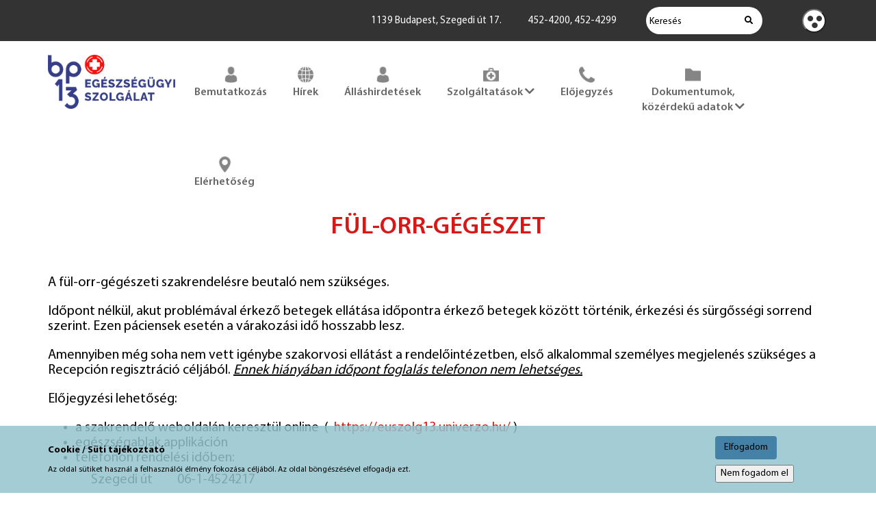

--- FILE ---
content_type: text/html; charset=UTF-8
request_url: https://euszolg13.hu/szakrendelesek/ful-orr-gegeszet
body_size: 5725
content:
<!doctype html>
<html lang="hu">
<head itemscope itemtype="http://schema.org/WebSite">
    <meta charset="utf-8">
    <meta http-equiv="X-UA-Compatible" content="IE=edge">

    <title>Fül-Orr-Gégészet</title>

    <meta name="description" content="A fül-orr-gégészeti szakrendelésre beutaló nem szükséges.

Időpont nélkül, akut problémával érkező betegek ellátása időpontra érkező betegek között történik, ér...">
    <meta name="keywords" content="Fül-Orr-Gégészet">
    <meta name="viewport" content="width=device-width, initial-scale=1">
    
    <link rel="shortcut icon" type="image/x-icon" href="/favicon.ico">
    <link rel="apple-touch-icon" type="image/png" href="/images/apple/logo-57.png">
    <link rel="apple-touch-icon" type="image/png" sizes="72x72" href="/images/apple/logo-72.png">
    <link rel="apple-touch-icon" type="image/png" sizes="114x114" href="/images/apple/logo-114.png">

    <meta property="og:type" content="website">
    <meta property="og:description" content="A fül-orr-gégészeti szakrendelésre beutaló nem szükséges.

Időpont nélkül, akut problémával érkező betegek ellátása időpontra érkező betegek között történik, ér...">
    <meta property="og:locale" content="hu">
    <meta property="og:site_name" content="Fül-Orr-Gégészet">
    <meta property="og:title" content="Fül-Orr-Gégészet">
    <meta property="og:image" content="">

    <meta name="msapplication-square70x70logo" content="/images/tiles/icon-70.png" />
    <meta name="msapplication-square150x150logo" content="/images/tiles/icon-150.png" />
    <meta name="msapplication-wide310x150logo" content="/images/tiles/icon-310.png" />
    <meta name="msapplication-square310x310logo" content="/images/tiles/icon-310x.png" />

    <meta name="DC.language" content="hu">
    <meta name="DC.source" content="https://euszolg13.hu">
    <meta name="DC.title" content="Fül-Orr-Gégészet">
    <meta name="DC.keywords" content="Fül-Orr-Gégészet">
    <meta name="DC.subject" content="Fül-Orr-Gégészet">
    <meta name="DC.description" content="Üdvözöljük a XIII. Kerületi Egészségügyi Szolgálat honlapján!">
    <meta name="DC.format" content="text/html">
    <meta name="DC.type" content="Text">

    <meta name="csrf-token" content="VYCZ8K5CzMaZqDkMuCJHSjTb0Maj3NWaipfDKgNJ" />
    <link rel="stylesheet" href="https://euszolg13.hu/assets/stylesheets/app.css?v=1765221419">
        <script>
        var lang = 'hu';
        var default_lang = 'hu';

        var settings = {
            map: 'AIzaSyDEONjM4iXm9sT8jYLsV04W-MTRbQlisZ0',
            ga: 'UA-167285462-1',
            fb: '',
        };
        var messages = {
            ajax: {
                error: "Kérjük, próbálja meg később"
            },
            filebox: {
                title: "Fájl kiválasztása",
                selected: "fájl kiválasztva",
            },
            btn: {
                more: "Bővebben"
            },
            calendar: {
                week: "hét",
                month: {
                    '01': "január",
                    '02': "február",
                    '03': "március",
                    '04': "április",
                    '05': "május",
                    '06': "június",
                    '07': "július",
                    '08': "augusztus",
                    '09': "szeptember",
                    '10': "október",
                    '11': "november",
                    '12': "december",
                }
            },
            feeds: {
                slug: "hirek"
            },
            doctor_categories: {
                slug: "szakrendelesek"
            }
        };
        function addGPDR() {
            
        }
    </script>
    <script src="https://euszolg13.hu/assets/scripts/app.js?v=1764677139"></script>

    <script type="application/ld+json">
        {
          "@context": "http://schema.org",
          "@type": "Organization",
          "url": "https://euszolg13.hu",
          "logo": "https://euszolg13.hu/images/logo.png"
        }
    </script>
</head>
<body class="loading">
    <div class="loader active"></div>

    <a id="skip-nav" tabindex="0" class="screenreader-text" href="#main-content">
        Ugrás a tartalomra
    </a>
            <div class="cookieBox" role="dialog" aria-label="Süti ablak" tabindex="-1">
            <div class="container">
                <div class="row inline-row text-center">
                    <div class="inline-col col-sm-10 text-left desc">
                        <div class="title">Cookie / Süti tájékoztató</div>
                        Az oldal sütiket használ a felhasználói élmény fokozása céljából. Az oldal böngészésével elfogadja ezt.<br>
                                            </div>
                    <div class="inline-col col-sm-2">
                                                    <button class="btn btn-more cookieBtn">Elfogadom</button>
                                                <div class="cancelCookie">
                                                            <button class="cookieBtnCancel">Nem fogadom el</button>
                                                    </div>
                    </div>
                </div>
            </div>
        </div>
        <header>
    <div class="top-bar text-right">
        <div class="container">
            <div class="inline-col vertical-middle contact-box">
                <span>1139 Budapest, Szegedi út 17.</span>
                <span>452-4200, 452-4299</span>
            </div>
            <div class="inline-col vertical-middle inside">
                <form class="ajax-search" method="post" action="https://euszolg13.hu/kereses" autocomplete="off" novalidate role="search">
                    <input type="hidden" name="_token" value="VYCZ8K5CzMaZqDkMuCJHSjTb0Maj3NWaipfDKgNJ">
                    <div class="input-group">
                        <label for="main_search" class="sr-only">Keresés</label>
                        <input type="text" class="form-control searchInput" name="search" id="main_search" placeholder="Keresés" data-error="Kérjük, próbálja meg később" aria-invalid="false">
                        <span class="input-group-addon headerSearch" data-toggle="tooltip" data-placement="bottom" title="Keresés&nbsp;indítása"><button type="submit" aria-label="Keresés indítása"><i class="fas fa-search" aria-hidden="true"></i></button></span>
                    </div>
                    <div class="resultSearch">
                        <div class="loader">
                            <div class="loading"></div>
                        </div>
                        <ul class="hidden">
                        </ul>
                    </div>
                </form>
            </div>
            <div class="social inline-col vertical-middle">
                                                                                                                                                                                                                                                                                                                                        </div>
            <div class="ergonomics inline-col vertical-middle">
                <button aria-label="Kontraszt nézet" class="ergonomics-btn">
                    <span class="sr-only">Kontraszt nézet</span>
                    <span class="icon icon-dots" aria-hidden="true"></span>
                </button>

            </div>
                        <div class="clearfix hambibox">
                <button type="button" class="navbar-toggle collapsed" aria-haspopup="true" aria-controls="mainMenu" data-target="#menu" aria-expanded="false">
                    <span class="sr-only">Toggle navigation</span>
                    <span aria-hidden="true" class="icon-bar"></span>
                    <span aria-hidden="true" class="icon-bar"></span>
                    <span aria-hidden="true" class="icon-bar"></span>
                </button>
            </div>
        </div>
    </div>
    <div class="container">
        <div class="row inline-row">
            <div class="col-md-2 inline-col">
                <a href="https://euszolg13.hu" title="XIII. Kerület - Egészségügyi szolgálat" class="logo" aria-label="Főoldal megnyitása"></a>
            </div>
            <div class="col-md-10 col-xs-12 inline-col text-right main-top-bar static">
                <div class="header-menu inline-col" id="mainMenu">
                    <div class="menu realtive">
                        <button type="button" class="navbar-toggle collapsed header-menu-close" data-toggle="collapse" data-target="#menu" aria-expanded="false" aria-label="Menü bezárása">X</button>
                        <nav aria-label="Fő menü" role="navigation">
                            <ul class="navbar-collapse level-0" id="menu">
                        <li role="none">
                <a href="https://euszolg13.hu/bemutatkozas"  rel="noopener">
                    <span class="img-frame" style="background: url(/uploads/menu/small-man-user-crop-15759056889121.png)" aria-hidden="true"></span>
                Bemutatkozás
            </a>
            </li>
                                <li role="none">
                <a href="https://euszolg13.hu/hirek/hirek"  rel="noopener">
                    <span class="img-frame" style="background: url(/uploads/menu/small-globe-crop-15759057037464.png)" aria-hidden="true"></span>
                Hírek
            </a>
            </li>
                                <li role="none">
                <a href="https://euszolg13.hu/allashirdetesek"  rel="noopener">
                    <span class="img-frame" style="background: url(/uploads/menu/small-small-man-user-crop-1748003025478.png)" aria-hidden="true"></span>
                Álláshirdetések
            </a>
            </li>
                                <li class="nav-dropdown mega" role="none">

                <button  type="button" class="dropdown-mainmenu" aria-controls="sub-main-level-1-3" aria-expanded="false" aria-haspopup="true">
                            <span class="img-frame" style="background: url(/uploads/menu/small-first-aid-crop-15759057316487.png)" aria-hidden="true"></span>
                        Szolgáltatások
            <i class="fas fa-chevron-down" aria-hidden="true"></i>
        </button>
    
                <div class="dropdown-menu mega" hidden id="sub-main-level-1-3">
                    <div class="inside">
    <div class="container">
        <ul class="level-1 element-3">
                                                <li class="dropdown">
                        <button  type="button" class="dropdown-mainmenu" aria-controls="sub-main-level-2-18" aria-expanded="false" aria-haspopup="true">
                            <span class="img-frame" style="background: url(/uploads/menu/small-mask-15759611383379.png)" aria-hidden="true"></span>
                        Szakrendelés
            <i class="fas fa-chevron-down" aria-hidden="true"></i>
        </button>
                            <ul class="level-2">
            <li class="have-image">
            <a href="/rendelok/szegedi-ut"  rel="noopener">
                    <span class="img-frame" style="background: url(/uploads/menu/small-contact-15759807881248.png)" aria-hidden="true"></span>
                Szegedi úti szakrendelő
            </a>
                            <span class="icon icon-menu-arrow" aria-hidden="true"></span>
            
                                </li>
            <li class="">
            <a href="/rendelok/visegradi-utca"  rel="noopener">
                Visegrádi utcai szakrendelő
            </a>
                            <span class="icon icon-menu-arrow" aria-hidden="true"></span>
            
                                </li>
            <li class="">
            <a href="/szakrendelesek"  rel="noopener">
                Szakrendelések A-Z
            </a>
                            <span class="icon icon-menu-arrow" aria-hidden="true"></span>
            
                                </li>
    </ul>
                    </li>
                                                                <li class="dropdown">
                        <button  type="button" class="dropdown-mainmenu" aria-controls="sub-main-level-2-22" aria-expanded="false" aria-haspopup="true">
                            <span class="img-frame" style="background: url(/uploads/menu/small-medicine-15759650071525.png)" aria-hidden="true"></span>
                        Háziorvos
            <i class="fas fa-chevron-down" aria-hidden="true"></i>
        </button>
                            <ul class="level-2">
            <li class="">
            <a href="/orvosok"  rel="noopener">
                Keresés
            </a>
                            <span class="icon icon-menu-arrow" aria-hidden="true"></span>
            
                                </li>
            <li class="">
            <a href="/korzetek/haziorvos/felnott"  rel="noopener">
                Felnőtt
            </a>
                            <span class="icon icon-menu-arrow" aria-hidden="true"></span>
            
                                </li>
            <li class="">
            <a href="/korzetek/haziorvos/gyerek"  rel="noopener">
                Gyerek
            </a>
                            <span class="icon icon-menu-arrow" aria-hidden="true"></span>
            
                                </li>
    </ul>
                    </li>
                                                                <li class="dropdown">
                        <button  type="button" class="dropdown-mainmenu" aria-controls="sub-main-level-2-26" aria-expanded="false" aria-haspopup="true">
                            <span class="img-frame" style="background: url(/uploads/menu/small-tooth-15759614937498.png)" aria-hidden="true"></span>
                        Fogászat
            <i class="fas fa-chevron-down" aria-hidden="true"></i>
        </button>
                            <ul class="level-2">
            <li class="">
            <a href="/korzetek/fogaszat/felnott"  rel="noopener">
                Felnőtt
            </a>
                            <span class="icon icon-menu-arrow" aria-hidden="true"></span>
            
                                </li>
            <li class="">
            <a href="/korzetek/fogaszat/gyerek"  rel="noopener">
                Gyerek
            </a>
                            <span class="icon icon-menu-arrow" aria-hidden="true"></span>
            
                                </li>
            <li class="">
            <a href="/szakrendelesek/fogszabalyozas"  rel="noopener">
                Fogszabályozás
            </a>
                            <span class="icon icon-menu-arrow" aria-hidden="true"></span>
            
                                </li>
            <li class="">
            <a href="/szakrendelesek/szajsebeszet"  rel="noopener">
                Szájsebészet
            </a>
                            <span class="icon icon-menu-arrow" aria-hidden="true"></span>
            
                                </li>
    </ul>
                    </li>
                                                                <li>
                        <a href="https://euszolg13.hu/ugyelet"  rel="noopener">
                    <span class="img-frame" style="background: url(/uploads/menu/small-phone-15759619026143.png)" aria-hidden="true"></span>
                Ügyelet
            </a>
                    </li>
                                    </ul>
    </div>
</div>
                </div>
            </li>
                                <li role="none">
                <a href="https://euszolg13.hu/elojegyzes"  rel="noopener">
                    <span class="img-frame" style="background: url(/uploads/menu/small-telephone-handle-silhouette-crop-1575905765671.png)" aria-hidden="true"></span>
                Előjegyzés
            </a>
            </li>
                                <li class="nav-dropdown mega" role="none">

                <button  type="button" class="dropdown-mainmenu" aria-controls="sub-main-level-1-10" aria-expanded="false" aria-haspopup="true">
                            <span class="img-frame" style="background: url(/uploads/menu/small-folder-crop-15759060070148.png)" aria-hidden="true"></span>
                        Dokumentumok, közérdekű adatok
            <i class="fas fa-chevron-down" aria-hidden="true"></i>
        </button>
    
                <div class="dropdown-menu mega" hidden id="sub-main-level-1-10">
                    <div class="inside">
    <div class="container">
        <ul class="level-1 element-3">
                                                <li>
                        <a href="https://euszolg13.hu/betegjogi-kepviselo"  rel="noopener">
                    <span class="img-frame" style="background: url(/uploads/menu/small-betegjogi-15832276000617.png)" aria-hidden="true"></span>
                Betegjogi képviselő
            </a>
                    </li>
                                                                <li>
                        <a href="https://euszolg13.hu/dijszabas"  rel="noopener">
                    <span class="img-frame" style="background: url(/uploads/menu/small-dijszabas-15832276161704.png)" aria-hidden="true"></span>
                Díjszabás
            </a>
                    </li>
                                                                <li>
                        <a href="https://euszolg13.hu/szegedi-uti-akademia"  rel="noopener">
                    <span class="img-frame" style="background: url(/uploads/menu/small-akademia-15832276237303.png)" aria-hidden="true"></span>
                Szegedi úti akadémia
            </a>
                    </li>
                                                                <li>
                        <a href="https://euszolg13.hu/adatvedelmi-tajekoztato"  rel="noopener">
                    <span class="img-frame" style="background: url(/uploads/menu/small-adatvedelem-15832276308252.png)" aria-hidden="true"></span>
                Adatvédelmi tájékoztató
            </a>
                    </li>
                                                                <li>
                        <a href="https://euszolg13.hu/kozbeszerzes"  rel="noopener">
                    <span class="img-frame" style="background: url(/uploads/menu/small-kozbeszerzes-15832276372177.png)" aria-hidden="true"></span>
                Közbeszerzés
            </a>
                    </li>
                                                                <li>
                        <a href="https://euszolg13.hu/kozerdeku-adatok"  rel="noopener">
                    <span class="img-frame" style="background: url(/uploads/menu/small-kozerdeku-15832276423481.png)" aria-hidden="true"></span>
                Közérdekű adatok
            </a>
                    </li>
                                    </ul>
    </div>
</div>
                </div>
            </li>
                                <li role="none">
                <a href="https://euszolg13.hu/elerhetoseg"  rel="noopener">
                    <span class="img-frame" style="background: url(/uploads/menu/small-maps-and-flags-crop-15759057960637.png)" aria-hidden="true"></span>
                Elérhetőség
            </a>
            </li>
            </ul>

                        </nav>
                    </div>
                </div>
            </div>
        </div>
    </div>
</header>


        <section class="surgery-lists">
        <div class="container">
        <div class="headline">
                <h1>Fül-Orr-Gégészet</h1>
            </div>            </div>
    <div class="page-content">
                        <div class="container">
        <p>A fül-orr-gégészeti szakrendelésre beutaló nem szükséges.</p>

<p>Időpont nélkül, akut problémával érkező betegek ellátása időpontra érkező betegek között történik, érkezési és sürgősségi sorrend szerint. Ezen páciensek esetén a várakozási idő hosszabb lesz.</p>

<p>Amennyiben még soha nem vett igénybe szakorvosi ellátást a rendelőintézetben, első alkalommal személyes megjelenés szükséges a Recepción regisztráció céljából. <u><em>Ennek hiányában időpont foglalás telefonon nem lehetséges.</em></u></p>

<p>Előjegyzési lehetőség:</p>

<ul>
	<li>a szakrendelő weboldalán keresztül online&nbsp; ( &nbsp;<a href="https://euszolg13.univerzo.hu/" target="_blank">https://euszolg13.univerzo.hu/</a> )</li>
	<li>egészségablak applikáción</li>
	<li>telefonon rendelési időben:</li>
</ul>

<p style="margin-left:5.25pt">&nbsp;&nbsp;&nbsp;&nbsp;&nbsp;&nbsp;&nbsp;&nbsp;&nbsp;&nbsp;&nbsp;&nbsp;&nbsp; Szegedi út&nbsp;&nbsp;&nbsp;&nbsp;&nbsp;&nbsp;&nbsp;&nbsp; 06-1-4524217</p>

<p style="margin-left:5.25pt">&nbsp;&nbsp;&nbsp;&nbsp;&nbsp;&nbsp;&nbsp;&nbsp;&nbsp;&nbsp;&nbsp;&nbsp;&nbsp; Visegrádi u.&nbsp;&nbsp;&nbsp;&nbsp;&nbsp;&nbsp; 06-1-4524235</p>

<p style="margin-left:5.25pt"><strong>A gördülékenyebb betegellátás érdekében, lehetőség szerint hozzák magukkal korábbi orvosi leleteiket!</strong></p>

<p style="margin-left:5.25pt">&nbsp;</p>

    </div>

                    </div>
                    <div class="container">
                <div class="map" data-lat="47.534220630908656" data-lng="19.083993433526597" data-zoom="13" data-markers="[{&quot;marker-title&quot;:&quot;Szegedi \u00fat&quot;,&quot;marker-lat&quot;:&quot;47.529388&quot;,&quot;marker-lng&quot;:&quot;19.081105&quot;,&quot;marker-desc&quot;:&quot;&lt;i class=\&quot;fas fa-map-marker-alt fa-fw\&quot;&gt;&lt;\/i&gt; 1139 Budapest, Szegedi \u00fat 17.&lt;br&gt;&lt;i class=\&quot;fas fa-phone fa-fw\&quot;&gt;&lt;\/i&gt; 452-4200&lt;br&gt;&lt;br&gt;&lt;a href=\&quot;#szegedi-ut\&quot; class=\&quot;btn btn-button\&quot;&gt;R\u00e9szletek&lt;\/a&gt;&quot;},{&quot;marker-title&quot;:&quot;Visegr\u00e1di utca&quot;,&quot;marker-lat&quot;:&quot;47.5183847&quot;,&quot;marker-lng&quot;:&quot;19.0583086&quot;,&quot;marker-desc&quot;:&quot;&lt;i class=\&quot;fas fa-map-marker-alt fa-fw\&quot;&gt;&lt;\/i&gt; 1132 Budapest, Visegr\u00e1di u. 47\/c&lt;br&gt;&lt;i class=\&quot;fas fa-phone fa-fw\&quot;&gt;&lt;\/i&gt; 452-4299&lt;br&gt;&lt;br&gt;&lt;a href=\&quot;#visegradi-utca\&quot; class=\&quot;btn btn-button\&quot;&gt;R\u00e9szletek&lt;\/a&gt;&quot;}]" data-icon="/images/marker.png">
                    <div class="loader active"></div>
                </div>

                                    <ul class="districts">
                                                    <li><a href="#szegedi-ut" class="inside">Szegedi út</a></li>
                                                    <li><a href="#visegradi-utca" class="inside">Visegrádi utca</a></li>
                                            </ul>
                            </div>

                            <div class="box with-padding">
                    <div class="container">
                        <div class="doctor-content doctor-item">
                            <div class="title" id="visegradi-utca">Visegrádi utca</div>
                            <div class="surgeries row">
                                <div class="surgery-item col-sm-4">
                                    <b>Elérhetőség</b><br>
                                    1132 Budapest, Visegrádi u. 47/c<br><br>
                                    Emelet: 2<br>
                                    Ajtó: 216<br>

                                                                            Telefon: Szegedi út 452-4217 Email:fulorrgege@euszolg13.hu Visegrádi utca 452-4235 Email:visifulorrgege@euszolg13.hu<br><br>
                                    
                                                                                                                        <p>Felhívjuk tisztelt Betegeink figyelmét, hogy a szakrendelések telefonszámainak hívásakor előfordulhat, hogy az éppen folyamatban lévő orvosi kezelés miatt a telefont nem tudják felvenni. Ebben az esetben a központi&nbsp;számról sem tudjuk az adott rendelést kapcsolni!</p>

                                                                                                            </div>
                                <div class="surgery-item doctor-box col-sm-6 col-sm-offset-2">
                                    <b>Munkatársaink</b>
                                                                                                                                                                                                                                                                                                                                                                                                                                        <div>
                                                <a href="https://euszolg13.hu/orvosok/dr-fabinyi-orsolya">Dr. Fabinyi Orsolya</a>
                                            </div>
                                                                                                                                                                <div>
                                                <a href="https://euszolg13.hu/orvosok/dr-elkan-karoly-osztalyvezeto-foorvos">Dr. Elkán Károly - osztályvezető főorvos</a>
                                            </div>
                                                                                                                                                                <div>
                                                <a href="https://euszolg13.hu/orvosok/dr-votisky-peter">Dr. Votisky Péter</a>
                                            </div>
                                                                                                            </div>
                            </div>
                        </div>
                    </div>
                </div>
                            <div class="box with-padding">
                    <div class="container">
                        <div class="doctor-content doctor-item">
                            <div class="title" id="szegedi-ut">Szegedi út</div>
                            <div class="surgeries row">
                                <div class="surgery-item col-sm-4">
                                    <b>Elérhetőség</b><br>
                                    1139 Budapest, Szegedi út 17.<br><br>
                                    Emelet: 3<br>
                                    Ajtó: 316<br>

                                                                            Telefon: Szegedi út 452-4217 Email:fulorrgege@euszolg13.hu Visegrádi utca 452-4235 Email:visifulorrgege@euszolg13.hu<br><br>
                                    
                                                                                                                        <p>Felhívjuk tisztelt Betegeink figyelmét, hogy a szakrendelések telefonszámainak hívásakor előfordulhat, hogy az éppen folyamatban lévő orvosi kezelés miatt a telefont nem tudják felvenni. Ebben az esetben a központi számról sem tudjuk az adott rendelést kapcsolni!</p>

                                                                                                            </div>
                                <div class="surgery-item doctor-box col-sm-6 col-sm-offset-2">
                                    <b>Munkatársaink</b>
                                                                                                                                                                                                                                                                                                                                                            <div>
                                                <a href="https://euszolg13.hu/orvosok/dr-fabinyi-orsolya">Dr. Fabinyi Orsolya</a>
                                            </div>
                                                                                                                                                                <div>
                                                <a href="https://euszolg13.hu/orvosok/dr-savay-laszlo-jozsef">Dr. Sávay László József</a>
                                            </div>
                                                                                                                                                                <div>
                                                <a href="https://euszolg13.hu/orvosok/dr-varga-edit">Dr. Varga Edit</a>
                                            </div>
                                                                                                                                                                <div>
                                                <a href="https://euszolg13.hu/orvosok/dr-votisky-peter">Dr. Votisky Péter</a>
                                            </div>
                                                                                                            </div>
                            </div>
                        </div>
                    </div>
                </div>
                        </section>

    <footer>
    <div class="container">
        <div class="row">
            <div class="col-sm-4">
                <ul class="contact">
                    <li>Kapcsolat</li>
                    <li>Cím: 1139 Budapest, Szegedi út 17.</li>
                    <li>Telefon: 452-4200</li>
                    <li>Email: titkarsag@euszolg13.hu</li>
                </ul>
            </div>
            <div class="col-sm-8 text-right">
                <ul class="footermenu">
            <li>
                            <a href="https://euszolg13.hu/akadalymentesitesi-nyilatkozat" >Akadálymentesítési nyilatkozat</a>
                    </li>
    </ul>
            </div>
        </div>
    </div>
</footer>
<button class="scroll-up" aria-label="Ugrás az oldal tetejére"><i class="fas fa-angle-up" aria-hidden="true"></i></button>

<div class="modal fade ajax-modal" tabindex="-1" aria-label="Figyelmeztető ablak" role="dialog">
    <div class="modal-dialog">
        <div class="modal-content">
            <button type="button" class="close" data-dismiss="modal" aria-label="Bezárás"><span aria-hidden="true">&times;</span></button>
            <div class="modal-body"></div>
        </div>
    </div>
</div>
<div class="modal fade modal-default modal-delete modal-danger" tabindex="-1" aria-label="Figyelmeztető ablak" role="dialog">
    <div class="modal-dialog" role="document">
        <div class="modal-content">
            <div class="modal-header">
                <button type="button" class="close" data-dismiss="modal" aria-label="Bezárás"><span aria-hidden="true">&times;</span></button>
                <h4 class="modal-title">Figyelem!</h4>
            </div>
            <div class="modal-body">
                Bizotsan ki akarod törölni?            </div>
            <div class="modal-footer">
                <button type="button" class="btn btn-default btn-small" data-dismiss="modal">Nem</button>
                <a href="" class="btn btn-default btn-danger btn-small btn-load">Igen</a>
            </div>
        </div>
    </div>
</div></body>
</html>

--- FILE ---
content_type: text/css
request_url: https://euszolg13.hu/assets/stylesheets/app.css?v=1765221419
body_size: 53177
content:
html{font-family:sans-serif;-webkit-text-size-adjust:100%;-ms-text-size-adjust:100%}body{margin:0}article,aside,details,figcaption,figure,footer,header,hgroup,main,menu,nav,section,summary{display:block}audio,canvas,progress,video{display:inline-block;vertical-align:baseline}audio:not([controls]){display:none;height:0}[hidden],template{display:none}a{background-color:rgba(0,0,0,0)}a:active,a:hover{outline:0}abbr[title]{border-bottom:1px dotted}b,strong{font-weight:700}dfn{font-style:italic}h1{margin:.67em 0;font-size:2em}mark{color:#000;background:#ff0}small{font-size:80%}sub,sup{position:relative;font-size:75%;line-height:0;vertical-align:baseline}sup{top:-.5em}sub{bottom:-.25em}img{border:0}svg:not(:root){overflow:hidden}figure{margin:1em 40px}hr{height:0;-webkit-box-sizing:content-box;box-sizing:content-box}pre{overflow:auto}code,kbd,pre,samp{font-family:monospace,monospace;font-size:1em}button,input,optgroup,select,textarea{margin:0;font:inherit;color:inherit}button{overflow:visible}button,select{text-transform:none}button,html input[type=button],input[type=reset],input[type=submit]{-webkit-appearance:button;cursor:pointer}button[disabled],html input[disabled]{cursor:default}button::-moz-focus-inner,input::-moz-focus-inner{padding:0;border:0}input{line-height:normal}input[type=checkbox],input[type=radio]{-webkit-box-sizing:border-box;box-sizing:border-box;padding:0}input[type=number]::-webkit-inner-spin-button,input[type=number]::-webkit-outer-spin-button{height:auto}input[type=search]{-webkit-box-sizing:content-box;box-sizing:content-box;-webkit-appearance:textfield}input[type=search]::-webkit-search-cancel-button,input[type=search]::-webkit-search-decoration{-webkit-appearance:none}fieldset{padding:.35em .625em .75em;margin:0 2px;border:1px solid silver}legend{padding:0;border:0}textarea{overflow:auto}optgroup{font-weight:700}table{border-spacing:0;border-collapse:collapse}td,th{padding:0}@font-face{font-family:"Glyphicons Halflings";src:url("/assets/fonts/Glyphicons/glyphicons-halflings-regular.eot");src:url("/assets/fonts/Glyphicons/glyphicons-halflings-regular.eot?#iefix") format("embedded-opentype"),url("/assets/fonts/Glyphicons/glyphicons-halflings-regular.woff2") format("woff2"),url("/assets/fonts/Glyphicons/glyphicons-halflings-regular.woff") format("woff"),url("/assets/fonts/Glyphicons/glyphicons-halflings-regular.ttf") format("truetype"),url("/assets/fonts/Glyphicons/glyphicons-halflings-regular.svg#glyphicons_halflingsregular") format("svg")}.glyphicon{position:relative;top:1px;display:inline-block;font-family:"Glyphicons Halflings";font-style:normal;font-weight:400;line-height:1;-webkit-font-smoothing:antialiased;-moz-osx-font-smoothing:grayscale}.glyphicon-asterisk:before{content:"*"}.glyphicon-plus:before{content:"+"}.glyphicon-eur:before,.glyphicon-euro:before{content:"€"}.glyphicon-minus:before{content:"−"}.glyphicon-cloud:before{content:"☁"}.glyphicon-envelope:before{content:"✉"}.glyphicon-pencil:before{content:"✏"}.glyphicon-glass:before{content:""}.glyphicon-music:before{content:""}.glyphicon-search:before{content:""}.glyphicon-heart:before{content:""}.glyphicon-star:before{content:""}.glyphicon-star-empty:before{content:""}.glyphicon-user:before{content:""}.glyphicon-film:before{content:""}.glyphicon-th-large:before{content:""}.glyphicon-th:before{content:""}.glyphicon-th-list:before{content:""}.glyphicon-ok:before{content:""}.glyphicon-remove:before{content:""}.glyphicon-zoom-in:before{content:""}.glyphicon-zoom-out:before{content:""}.glyphicon-off:before{content:""}.glyphicon-signal:before{content:""}.glyphicon-cog:before{content:""}.glyphicon-trash:before{content:""}.glyphicon-home:before{content:""}.glyphicon-file:before{content:""}.glyphicon-time:before{content:""}.glyphicon-road:before{content:""}.glyphicon-download-alt:before{content:""}.glyphicon-download:before{content:""}.glyphicon-upload:before{content:""}.glyphicon-inbox:before{content:""}.glyphicon-play-circle:before{content:""}.glyphicon-repeat:before{content:""}.glyphicon-refresh:before{content:""}.glyphicon-list-alt:before{content:""}.glyphicon-lock:before{content:""}.glyphicon-flag:before{content:""}.glyphicon-headphones:before{content:""}.glyphicon-volume-off:before{content:""}.glyphicon-volume-down:before{content:""}.glyphicon-volume-up:before{content:""}.glyphicon-qrcode:before{content:""}.glyphicon-barcode:before{content:""}.glyphicon-tag:before{content:""}.glyphicon-tags:before{content:""}.glyphicon-book:before{content:""}.glyphicon-bookmark:before{content:""}.glyphicon-print:before{content:""}.glyphicon-camera:before{content:""}.glyphicon-font:before{content:""}.glyphicon-bold:before{content:""}.glyphicon-italic:before{content:""}.glyphicon-text-height:before{content:""}.glyphicon-text-width:before{content:""}.glyphicon-align-left:before{content:""}.glyphicon-align-center:before{content:""}.glyphicon-align-right:before{content:""}.glyphicon-align-justify:before{content:""}.glyphicon-list:before{content:""}.glyphicon-indent-left:before{content:""}.glyphicon-indent-right:before{content:""}.glyphicon-facetime-video:before{content:""}.glyphicon-picture:before{content:""}.glyphicon-map-marker:before{content:""}.glyphicon-adjust:before{content:""}.glyphicon-tint:before{content:""}.glyphicon-edit:before{content:""}.glyphicon-share:before{content:""}.glyphicon-check:before{content:""}.glyphicon-move:before{content:""}.glyphicon-step-backward:before{content:""}.glyphicon-fast-backward:before{content:""}.glyphicon-backward:before{content:""}.glyphicon-play:before{content:""}.glyphicon-pause:before{content:""}.glyphicon-stop:before{content:""}.glyphicon-forward:before{content:""}.glyphicon-fast-forward:before{content:""}.glyphicon-step-forward:before{content:""}.glyphicon-eject:before{content:""}.glyphicon-chevron-left:before{content:""}.glyphicon-chevron-right:before{content:""}.glyphicon-plus-sign:before{content:""}.glyphicon-minus-sign:before{content:""}.glyphicon-remove-sign:before{content:""}.glyphicon-ok-sign:before{content:""}.glyphicon-question-sign:before{content:""}.glyphicon-info-sign:before{content:""}.glyphicon-screenshot:before{content:""}.glyphicon-remove-circle:before{content:""}.glyphicon-ok-circle:before{content:""}.glyphicon-ban-circle:before{content:""}.glyphicon-arrow-left:before{content:""}.glyphicon-arrow-right:before{content:""}.glyphicon-arrow-up:before{content:""}.glyphicon-arrow-down:before{content:""}.glyphicon-share-alt:before{content:""}.glyphicon-resize-full:before{content:""}.glyphicon-resize-small:before{content:""}.glyphicon-exclamation-sign:before{content:""}.glyphicon-gift:before{content:""}.glyphicon-leaf:before{content:""}.glyphicon-fire:before{content:""}.glyphicon-eye-open:before{content:""}.glyphicon-eye-close:before{content:""}.glyphicon-warning-sign:before{content:""}.glyphicon-plane:before{content:""}.glyphicon-calendar:before{content:""}.glyphicon-random:before{content:""}.glyphicon-comment:before{content:""}.glyphicon-magnet:before{content:""}.glyphicon-chevron-up:before{content:""}.glyphicon-chevron-down:before{content:""}.glyphicon-retweet:before{content:""}.glyphicon-shopping-cart:before{content:""}.glyphicon-folder-close:before{content:""}.glyphicon-folder-open:before{content:""}.glyphicon-resize-vertical:before{content:""}.glyphicon-resize-horizontal:before{content:""}.glyphicon-hdd:before{content:""}.glyphicon-bullhorn:before{content:""}.glyphicon-bell:before{content:""}.glyphicon-certificate:before{content:""}.glyphicon-thumbs-up:before{content:""}.glyphicon-thumbs-down:before{content:""}.glyphicon-hand-right:before{content:""}.glyphicon-hand-left:before{content:""}.glyphicon-hand-up:before{content:""}.glyphicon-hand-down:before{content:""}.glyphicon-circle-arrow-right:before{content:""}.glyphicon-circle-arrow-left:before{content:""}.glyphicon-circle-arrow-up:before{content:""}.glyphicon-circle-arrow-down:before{content:""}.glyphicon-globe:before{content:""}.glyphicon-wrench:before{content:""}.glyphicon-tasks:before{content:""}.glyphicon-filter:before{content:""}.glyphicon-briefcase:before{content:""}.glyphicon-fullscreen:before{content:""}.glyphicon-dashboard:before{content:""}.glyphicon-paperclip:before{content:""}.glyphicon-heart-empty:before{content:""}.glyphicon-link:before{content:""}.glyphicon-phone:before{content:""}.glyphicon-pushpin:before{content:""}.glyphicon-usd:before{content:""}.glyphicon-gbp:before{content:""}.glyphicon-sort:before{content:""}.glyphicon-sort-by-alphabet:before{content:""}.glyphicon-sort-by-alphabet-alt:before{content:""}.glyphicon-sort-by-order:before{content:""}.glyphicon-sort-by-order-alt:before{content:""}.glyphicon-sort-by-attributes:before{content:""}.glyphicon-sort-by-attributes-alt:before{content:""}.glyphicon-unchecked:before{content:""}.glyphicon-expand:before{content:""}.glyphicon-collapse-down:before{content:""}.glyphicon-collapse-up:before{content:""}.glyphicon-log-in:before{content:""}.glyphicon-flash:before{content:""}.glyphicon-log-out:before{content:""}.glyphicon-new-window:before{content:""}.glyphicon-record:before{content:""}.glyphicon-save:before{content:""}.glyphicon-open:before{content:""}.glyphicon-saved:before{content:""}.glyphicon-import:before{content:""}.glyphicon-export:before{content:""}.glyphicon-send:before{content:""}.glyphicon-floppy-disk:before{content:""}.glyphicon-floppy-saved:before{content:""}.glyphicon-floppy-remove:before{content:""}.glyphicon-floppy-save:before{content:""}.glyphicon-floppy-open:before{content:""}.glyphicon-credit-card:before{content:""}.glyphicon-transfer:before{content:""}.glyphicon-cutlery:before{content:""}.glyphicon-header:before{content:""}.glyphicon-compressed:before{content:""}.glyphicon-earphone:before{content:""}.glyphicon-phone-alt:before{content:""}.glyphicon-tower:before{content:""}.glyphicon-stats:before{content:""}.glyphicon-sd-video:before{content:""}.glyphicon-hd-video:before{content:""}.glyphicon-subtitles:before{content:""}.glyphicon-sound-stereo:before{content:""}.glyphicon-sound-dolby:before{content:""}.glyphicon-sound-5-1:before{content:""}.glyphicon-sound-6-1:before{content:""}.glyphicon-sound-7-1:before{content:""}.glyphicon-copyright-mark:before{content:""}.glyphicon-registration-mark:before{content:""}.glyphicon-cloud-download:before{content:""}.glyphicon-cloud-upload:before{content:""}.glyphicon-tree-conifer:before{content:""}.glyphicon-tree-deciduous:before{content:""}.glyphicon-cd:before{content:""}.glyphicon-save-file:before{content:""}.glyphicon-open-file:before{content:""}.glyphicon-level-up:before{content:""}.glyphicon-copy:before{content:""}.glyphicon-paste:before{content:""}.glyphicon-alert:before{content:""}.glyphicon-equalizer:before{content:""}.glyphicon-king:before{content:""}.glyphicon-queen:before{content:""}.glyphicon-pawn:before{content:""}.glyphicon-bishop:before{content:""}.glyphicon-knight:before{content:""}.glyphicon-baby-formula:before{content:""}.glyphicon-tent:before{content:"⛺"}.glyphicon-blackboard:before{content:""}.glyphicon-bed:before{content:""}.glyphicon-apple:before{content:""}.glyphicon-erase:before{content:""}.glyphicon-hourglass:before{content:"⌛"}.glyphicon-lamp:before{content:""}.glyphicon-duplicate:before{content:""}.glyphicon-piggy-bank:before{content:""}.glyphicon-scissors:before{content:""}.glyphicon-bitcoin:before{content:""}.glyphicon-btc:before{content:""}.glyphicon-xbt:before{content:""}.glyphicon-yen:before{content:"¥"}.glyphicon-jpy:before{content:"¥"}.glyphicon-ruble:before{content:"₽"}.glyphicon-rub:before{content:"₽"}.glyphicon-scale:before{content:""}.glyphicon-ice-lolly:before{content:""}.glyphicon-ice-lolly-tasted:before{content:""}.glyphicon-education:before{content:""}.glyphicon-option-horizontal:before{content:""}.glyphicon-option-vertical:before{content:""}.glyphicon-menu-hamburger:before{content:""}.glyphicon-modal-window:before{content:""}.glyphicon-oil:before{content:""}.glyphicon-grain:before{content:""}.glyphicon-sunglasses:before{content:""}.glyphicon-text-size:before{content:""}.glyphicon-text-color:before{content:""}.glyphicon-text-background:before{content:""}.glyphicon-object-align-top:before{content:""}.glyphicon-object-align-bottom:before{content:""}.glyphicon-object-align-horizontal:before{content:""}.glyphicon-object-align-left:before{content:""}.glyphicon-object-align-vertical:before{content:""}.glyphicon-object-align-right:before{content:""}.glyphicon-triangle-right:before{content:""}.glyphicon-triangle-left:before{content:""}.glyphicon-triangle-bottom:before{content:""}.glyphicon-triangle-top:before{content:""}.glyphicon-console:before{content:""}.glyphicon-superscript:before{content:""}.glyphicon-subscript:before{content:""}.glyphicon-menu-left:before{content:""}.glyphicon-menu-right:before{content:""}.glyphicon-menu-down:before{content:""}.glyphicon-menu-up:before{content:""}*{-webkit-box-sizing:border-box;box-sizing:border-box}:after,:before{-webkit-box-sizing:border-box;box-sizing:border-box}html{font-size:10px;-webkit-tap-highlight-color:transparent}body{font-family:"Helvetica Neue",Helvetica,Arial,sans-serif;font-size:14px;line-height:1.42857143;color:#333;background-color:#fff}button,input,select,textarea{font-family:inherit;font-size:inherit;line-height:inherit}a{color:#337ab7;text-decoration:none}a:focus,a:hover{color:#23527c;text-decoration:underline}a:focus{outline:thin dotted;outline:5px auto -webkit-focus-ring-color;outline-offset:-2px}figure{margin:0}img{vertical-align:middle}.carousel-inner>.item>a>img,.carousel-inner>.item>img,.img-responsive,.thumbnail a>img,.thumbnail>img{display:block;max-width:100%;height:auto}.img-center{margin:0 auto}.img-right{margin:0 0 0 auto}.img-rounded{border-radius:6px}.img-thumbnail{display:inline-block;max-width:100%;height:auto;padding:4px;line-height:1.42857143;background-color:#fff;border:1px solid #ddd;border-radius:4px;-webkit-transition:all .2s ease-in-out;transition:all .2s ease-in-out}.img-circle{border-radius:50%}hr{margin-top:20px;margin-bottom:20px;border:0;border-top:1px solid #eee}.sr-only{position:absolute;width:1px;height:1px;padding:0;margin:-1px;overflow:hidden;clip:rect(0,0,0,0);border:0}.sr-only-focusable:active,.sr-only-focusable:focus{position:static;width:auto;height:auto;margin:0;overflow:visible;clip:auto}[role=button]{cursor:pointer}.h1,.h2,.h3,.h4,.h5,.h6,h1,h2,h3,h4,h5,h6{font-family:inherit;font-weight:500;line-height:1.1;color:inherit}.h1 .small,.h1 small,.h2 .small,.h2 small,.h3 .small,.h3 small,.h4 .small,.h4 small,.h5 .small,.h5 small,.h6 .small,.h6 small,h1 .small,h1 small,h2 .small,h2 small,h3 .small,h3 small,h4 .small,h4 small,h5 .small,h5 small,h6 .small,h6 small{font-weight:400;line-height:1;color:#777}.h1,.h2,.h3,h1,h2,h3{margin-top:20px;margin-bottom:10px}.h1 .small,.h1 small,.h2 .small,.h2 small,.h3 .small,.h3 small,h1 .small,h1 small,h2 .small,h2 small,h3 .small,h3 small{font-size:65%}.h4,.h5,.h6,h4,h5,h6{margin-top:10px;margin-bottom:10px}.h4 .small,.h4 small,.h5 .small,.h5 small,.h6 .small,.h6 small,h4 .small,h4 small,h5 .small,h5 small,h6 .small,h6 small{font-size:75%}.h1,h1{font-size:36px}.h2,h2{font-size:30px}.h3,h3{font-size:24px}.h4,h4{font-size:18px}.h5,h5{font-size:14px}.h6,h6{font-size:12px}p{margin:0 0 10px}.lead{margin-bottom:20px;font-size:16px;font-weight:300;line-height:1.4}.small,small{font-size:85%}.mark,mark{padding:.2em;background-color:#fcf8e3}.text-left{text-align:left}.text-right{text-align:right}.text-center{text-align:center}.text-justify{text-align:justify}.text-nowrap{white-space:nowrap}.text-lowercase{text-transform:lowercase}.text-uppercase{text-transform:uppercase}.text-capitalize{text-transform:capitalize}.text-muted{color:#777}.text-primary{color:#337ab7}a.text-primary:focus,a.text-primary:hover{color:#286090}.text-success{color:#3c763d}a.text-success:focus,a.text-success:hover{color:#2b542c}.text-info{color:#31708f}a.text-info:focus,a.text-info:hover{color:#245269}.text-warning{color:#8a6d3b}a.text-warning:focus,a.text-warning:hover{color:#66512c}.text-danger{color:#a94442}a.text-danger:focus,a.text-danger:hover{color:#843534}.bg-primary{color:#fff;background-color:#337ab7}a.bg-primary:focus,a.bg-primary:hover{background-color:#286090}.bg-success{background-color:#dff0d8}a.bg-success:focus,a.bg-success:hover{background-color:#c1e2b3}.bg-info{background-color:#d9edf7}a.bg-info:focus,a.bg-info:hover{background-color:#afd9ee}.bg-warning{background-color:#fcf8e3}a.bg-warning:focus,a.bg-warning:hover{background-color:#f7ecb5}.bg-danger{background-color:#f2dede}a.bg-danger:focus,a.bg-danger:hover{background-color:#e4b9b9}.page-header{padding-bottom:9px;margin:0 0 20px 0;border-bottom:1px solid #eee}ol,ul{margin-top:0;margin-bottom:10px}ol ol,ol ul,ul ol,ul ul{margin-bottom:0}.list-unstyled{padding-left:0;list-style:none}.list-inline{padding-left:0;margin-left:-5px;list-style:none}.list-inline>li{display:inline-block;padding-right:5px;padding-left:5px}dl{margin-top:0;margin-bottom:20px}dd,dt{line-height:1.42857143}dt{font-weight:700}dd{margin-left:0}abbr[data-original-title],abbr[title]{cursor:help;border-bottom:1px dotted #777}.initialism{font-size:90%;text-transform:uppercase}blockquote{padding:10px 20px;margin:0 0 20px;font-size:17.5px;border-left:5px solid #eee}blockquote ol:last-child,blockquote p:last-child,blockquote ul:last-child{margin-bottom:0}blockquote .small,blockquote footer,blockquote small{display:block;font-size:80%;line-height:1.42857143;color:#777}blockquote .small:before,blockquote footer:before,blockquote small:before{content:"— "}.blockquote-reverse,blockquote.pull-right{padding-right:15px;padding-left:0;text-align:right;border-right:5px solid #eee;border-left:0}.blockquote-reverse .small:before,.blockquote-reverse footer:before,.blockquote-reverse small:before,blockquote.pull-right .small:before,blockquote.pull-right footer:before,blockquote.pull-right small:before{content:""}.blockquote-reverse .small:after,.blockquote-reverse footer:after,.blockquote-reverse small:after,blockquote.pull-right .small:after,blockquote.pull-right footer:after,blockquote.pull-right small:after{content:" —"}address{margin-bottom:20px;font-style:normal;line-height:1.42857143}code,kbd,pre,samp{font-family:Menlo,Monaco,Consolas,"Courier New",monospace}code{padding:2px 4px;font-size:90%;color:#c7254e;background-color:#f9f2f4;border-radius:4px}kbd{padding:2px 4px;font-size:90%;color:#fff;background-color:#333;border-radius:3px;-webkit-box-shadow:inset 0 -1px 0 rgba(0,0,0,.25);box-shadow:inset 0 -1px 0 rgba(0,0,0,.25)}kbd kbd{padding:0;font-size:100%;font-weight:700;-webkit-box-shadow:none;box-shadow:none}pre{display:block;padding:9.5px;margin:0 0 10px;font-size:13px;line-height:1.42857143;color:#333;word-break:break-all;word-wrap:break-word;background-color:#f5f5f5;border:1px solid #ccc;border-radius:4px}pre code{padding:0;font-size:inherit;color:inherit;white-space:pre-wrap;background-color:rgba(0,0,0,0);border-radius:0}.pre-scrollable{max-height:340px;overflow-y:scroll}.container{padding-right:15px;padding-left:15px;margin-right:auto;margin-left:auto}.container-fluid{padding-right:15px;padding-left:15px;margin-right:auto;margin-left:auto}.row{margin-right:-15px;margin-left:-15px}.col-lg-1,.col-lg-10,.col-lg-11,.col-lg-12,.col-lg-2,.col-lg-3,.col-lg-4,.col-lg-5,.col-lg-6,.col-lg-7,.col-lg-8,.col-lg-9,.col-md-1,.col-md-10,.col-md-11,.col-md-12,.col-md-2,.col-md-3,.col-md-4,.col-md-5,.col-md-6,.col-md-7,.col-md-8,.col-md-9,.col-sm-1,.col-sm-10,.col-sm-11,.col-sm-12,.col-sm-2,.col-sm-3,.col-sm-4,.col-sm-5,.col-sm-6,.col-sm-7,.col-sm-8,.col-sm-9,.col-xs-1,.col-xs-10,.col-xs-11,.col-xs-12,.col-xs-2,.col-xs-3,.col-xs-4,.col-xs-5,.col-xs-6,.col-xs-7,.col-xs-8,.col-xs-9{position:relative;min-height:1px;padding-right:15px;padding-left:15px}.col-xs-1,.col-xs-10,.col-xs-11,.col-xs-12,.col-xs-2,.col-xs-3,.col-xs-4,.col-xs-5,.col-xs-6,.col-xs-7,.col-xs-8,.col-xs-9{float:left}.col-xs-12{width:100%}.col-xs-11{width:91.66666667%}.col-xs-10{width:83.33333333%}.col-xs-9{width:75%}.col-xs-8{width:66.66666667%}.col-xs-7{width:58.33333333%}.col-xs-6{width:50%}.col-xs-5{width:41.66666667%}.col-xs-4{width:33.33333333%}.col-xs-3{width:25%}.col-xs-2{width:16.66666667%}.col-xs-1{width:8.33333333%}.col-xs-pull-12{right:100%}.col-xs-pull-11{right:91.66666667%}.col-xs-pull-10{right:83.33333333%}.col-xs-pull-9{right:75%}.col-xs-pull-8{right:66.66666667%}.col-xs-pull-7{right:58.33333333%}.col-xs-pull-6{right:50%}.col-xs-pull-5{right:41.66666667%}.col-xs-pull-4{right:33.33333333%}.col-xs-pull-3{right:25%}.col-xs-pull-2{right:16.66666667%}.col-xs-pull-1{right:8.33333333%}.col-xs-pull-0{right:auto}.col-xs-push-12{left:100%}.col-xs-push-11{left:91.66666667%}.col-xs-push-10{left:83.33333333%}.col-xs-push-9{left:75%}.col-xs-push-8{left:66.66666667%}.col-xs-push-7{left:58.33333333%}.col-xs-push-6{left:50%}.col-xs-push-5{left:41.66666667%}.col-xs-push-4{left:33.33333333%}.col-xs-push-3{left:25%}.col-xs-push-2{left:16.66666667%}.col-xs-push-1{left:8.33333333%}.col-xs-push-0{left:auto}.col-xs-offset-12{margin-left:100%}.col-xs-offset-11{margin-left:91.66666667%}.col-xs-offset-10{margin-left:83.33333333%}.col-xs-offset-9{margin-left:75%}.col-xs-offset-8{margin-left:66.66666667%}.col-xs-offset-7{margin-left:58.33333333%}.col-xs-offset-6{margin-left:50%}.col-xs-offset-5{margin-left:41.66666667%}.col-xs-offset-4{margin-left:33.33333333%}.col-xs-offset-3{margin-left:25%}.col-xs-offset-2{margin-left:16.66666667%}.col-xs-offset-1{margin-left:8.33333333%}.col-xs-offset-0{margin-left:0}table{background-color:rgba(0,0,0,0)}caption{padding-top:8px;padding-bottom:8px;color:#777;text-align:left}th{text-align:left}.table{width:100%;max-width:100%;margin-bottom:20px}.table>tbody>tr>td,.table>tbody>tr>th,.table>tfoot>tr>td,.table>tfoot>tr>th,.table>thead>tr>td,.table>thead>tr>th{padding:8px;line-height:1.42857143;vertical-align:top;border-top:1px solid #ddd}.table>thead>tr>th{vertical-align:bottom;border-bottom:2px solid #ddd}.table>caption+thead>tr:first-child>td,.table>caption+thead>tr:first-child>th,.table>colgroup+thead>tr:first-child>td,.table>colgroup+thead>tr:first-child>th,.table>thead:first-child>tr:first-child>td,.table>thead:first-child>tr:first-child>th{border-top:0}.table>tbody+tbody{border-top:2px solid #ddd}.table .table{background-color:#fff}.table-condensed>tbody>tr>td,.table-condensed>tbody>tr>th,.table-condensed>tfoot>tr>td,.table-condensed>tfoot>tr>th,.table-condensed>thead>tr>td,.table-condensed>thead>tr>th{padding:5px}.table-bordered{border:1px solid #ddd}.table-bordered>tbody>tr>td,.table-bordered>tbody>tr>th,.table-bordered>tfoot>tr>td,.table-bordered>tfoot>tr>th,.table-bordered>thead>tr>td,.table-bordered>thead>tr>th{border:1px solid #ddd}.table-bordered>thead>tr>td,.table-bordered>thead>tr>th{border-bottom-width:2px}.table-striped>tbody>tr:nth-of-type(odd){background-color:#f9f9f9}.table-hover>tbody>tr:hover{background-color:#f5f5f5}table col[class*=col-]{position:static;display:table-column;float:none}table td[class*=col-],table th[class*=col-]{position:static;display:table-cell;float:none}.table>tbody>tr.active>td,.table>tbody>tr.active>th,.table>tbody>tr>td.active,.table>tbody>tr>th.active,.table>tfoot>tr.active>td,.table>tfoot>tr.active>th,.table>tfoot>tr>td.active,.table>tfoot>tr>th.active,.table>thead>tr.active>td,.table>thead>tr.active>th,.table>thead>tr>td.active,.table>thead>tr>th.active{background-color:#f5f5f5}.table-hover>tbody>tr.active:hover>td,.table-hover>tbody>tr.active:hover>th,.table-hover>tbody>tr:hover>.active,.table-hover>tbody>tr>td.active:hover,.table-hover>tbody>tr>th.active:hover{background-color:#e8e8e8}.table>tbody>tr.success>td,.table>tbody>tr.success>th,.table>tbody>tr>td.success,.table>tbody>tr>th.success,.table>tfoot>tr.success>td,.table>tfoot>tr.success>th,.table>tfoot>tr>td.success,.table>tfoot>tr>th.success,.table>thead>tr.success>td,.table>thead>tr.success>th,.table>thead>tr>td.success,.table>thead>tr>th.success{background-color:#dff0d8}.table-hover>tbody>tr.success:hover>td,.table-hover>tbody>tr.success:hover>th,.table-hover>tbody>tr:hover>.success,.table-hover>tbody>tr>td.success:hover,.table-hover>tbody>tr>th.success:hover{background-color:#d0e9c6}.table>tbody>tr.info>td,.table>tbody>tr.info>th,.table>tbody>tr>td.info,.table>tbody>tr>th.info,.table>tfoot>tr.info>td,.table>tfoot>tr.info>th,.table>tfoot>tr>td.info,.table>tfoot>tr>th.info,.table>thead>tr.info>td,.table>thead>tr.info>th,.table>thead>tr>td.info,.table>thead>tr>th.info{background-color:#d9edf7}.table-hover>tbody>tr.info:hover>td,.table-hover>tbody>tr.info:hover>th,.table-hover>tbody>tr:hover>.info,.table-hover>tbody>tr>td.info:hover,.table-hover>tbody>tr>th.info:hover{background-color:#c4e3f3}.table>tbody>tr.warning>td,.table>tbody>tr.warning>th,.table>tbody>tr>td.warning,.table>tbody>tr>th.warning,.table>tfoot>tr.warning>td,.table>tfoot>tr.warning>th,.table>tfoot>tr>td.warning,.table>tfoot>tr>th.warning,.table>thead>tr.warning>td,.table>thead>tr.warning>th,.table>thead>tr>td.warning,.table>thead>tr>th.warning{background-color:#fcf8e3}.table-hover>tbody>tr.warning:hover>td,.table-hover>tbody>tr.warning:hover>th,.table-hover>tbody>tr:hover>.warning,.table-hover>tbody>tr>td.warning:hover,.table-hover>tbody>tr>th.warning:hover{background-color:#faf2cc}.table>tbody>tr.danger>td,.table>tbody>tr.danger>th,.table>tbody>tr>td.danger,.table>tbody>tr>th.danger,.table>tfoot>tr.danger>td,.table>tfoot>tr.danger>th,.table>tfoot>tr>td.danger,.table>tfoot>tr>th.danger,.table>thead>tr.danger>td,.table>thead>tr.danger>th,.table>thead>tr>td.danger,.table>thead>tr>th.danger{background-color:#f2dede}.table-hover>tbody>tr.danger:hover>td,.table-hover>tbody>tr.danger:hover>th,.table-hover>tbody>tr:hover>.danger,.table-hover>tbody>tr>td.danger:hover,.table-hover>tbody>tr>th.danger:hover{background-color:#ebcccc}.table-responsive{min-height:.01%;overflow-x:auto}fieldset{min-width:0;padding:0;margin:0;border:0}legend{display:block;width:100%;padding:0;margin-bottom:20px;font-size:21px;line-height:inherit;color:#333;border:0;border-bottom:1px solid #e5e5e5}label{display:inline-block;max-width:100%;margin-bottom:5px;font-weight:700}input[type=search]{-webkit-box-sizing:border-box;box-sizing:border-box}input[type=checkbox],input[type=radio]{margin:4px 0 0;line-height:normal}input[type=file]{display:block}input[type=range]{display:block;width:100%}select[multiple],select[size]{height:auto}input[type=checkbox]:focus,input[type=file]:focus,input[type=radio]:focus{outline:thin dotted;outline:5px auto -webkit-focus-ring-color;outline-offset:-2px}output{display:block;padding-top:7px;font-size:14px;line-height:1.42857143;color:#555}.form-control{display:block;width:100%;height:34px;padding:6px 12px;font-size:14px;line-height:1.42857143;color:#555;background-color:#fff;background-image:none;border:1px solid #ccc;border-radius:4px;-webkit-box-shadow:inset 0 1px 1px rgba(0,0,0,.075);box-shadow:inset 0 1px 1px rgba(0,0,0,.075);-webkit-transition:border-color ease-in-out .15s,-webkit-box-shadow ease-in-out .15s;transition:border-color ease-in-out .15s,-webkit-box-shadow ease-in-out .15s;transition:border-color ease-in-out .15s,box-shadow ease-in-out .15s;transition:border-color ease-in-out .15s,box-shadow ease-in-out .15s,-webkit-box-shadow ease-in-out .15s}.form-control:focus{border-color:#66afe9;outline:0;-webkit-box-shadow:inset 0 1px 1px rgba(0,0,0,.075),0 0 8px rgba(102,175,233,.6);box-shadow:inset 0 1px 1px rgba(0,0,0,.075),0 0 8px rgba(102,175,233,.6)}.form-control::-moz-placeholder{color:#999;opacity:1}.form-control:-ms-input-placeholder{color:#999}.form-control::-webkit-input-placeholder{color:#999}.form-control[disabled],.form-control[readonly],fieldset[disabled] .form-control{background-color:#eee;opacity:1}.form-control[disabled],fieldset[disabled] .form-control{cursor:not-allowed}textarea.form-control{height:auto}input[type=search]{-webkit-appearance:none}@media screen and (-webkit-min-device-pixel-ratio:0){input[type=date].form-control,input[type=datetime-local].form-control,input[type=month].form-control,input[type=time].form-control{line-height:34px}.input-group-sm input[type=date],.input-group-sm input[type=datetime-local],.input-group-sm input[type=month],.input-group-sm input[type=time],input[type=date].input-sm,input[type=datetime-local].input-sm,input[type=month].input-sm,input[type=time].input-sm{line-height:30px}.input-group-lg input[type=date],.input-group-lg input[type=datetime-local],.input-group-lg input[type=month],.input-group-lg input[type=time],input[type=date].input-lg,input[type=datetime-local].input-lg,input[type=month].input-lg,input[type=time].input-lg{line-height:46px}}.form-group{margin-bottom:15px}.checkbox,.radio{position:relative;display:block;margin-top:10px;margin-bottom:10px}.checkbox label,.radio label{min-height:20px;padding-left:20px;margin-bottom:0;font-weight:400;cursor:pointer}.checkbox input[type=checkbox],.checkbox-inline input[type=checkbox],.radio input[type=radio],.radio-inline input[type=radio]{position:absolute;margin-left:-20px}.checkbox+.checkbox,.radio+.radio{margin-top:-5px}.checkbox-inline,.radio-inline{position:relative;display:inline-block;padding-left:20px;margin-bottom:0;font-weight:400;vertical-align:middle;cursor:pointer}.checkbox-inline+.checkbox-inline,.radio-inline+.radio-inline{margin-top:0;margin-left:10px}fieldset[disabled] input[type=checkbox],fieldset[disabled] input[type=radio],input[type=checkbox].disabled,input[type=checkbox][disabled],input[type=radio].disabled,input[type=radio][disabled]{cursor:not-allowed}.checkbox-inline.disabled,.radio-inline.disabled,fieldset[disabled] .checkbox-inline,fieldset[disabled] .radio-inline{cursor:not-allowed}.checkbox.disabled label,.radio.disabled label,fieldset[disabled] .checkbox label,fieldset[disabled] .radio label{cursor:not-allowed}.form-control-static{min-height:34px;padding-top:7px;padding-bottom:7px;margin-bottom:0}.form-control-static.input-lg,.form-control-static.input-sm{padding-right:0;padding-left:0}.input-sm{height:30px;padding:5px 10px;font-size:12px;line-height:1.5;border-radius:3px}select.input-sm{height:30px;line-height:30px}select[multiple].input-sm,textarea.input-sm{height:auto}.form-group-sm .form-control{height:30px;padding:5px 10px;font-size:12px;line-height:1.5;border-radius:3px}.form-group-sm select.form-control{height:30px;line-height:30px}.form-group-sm select[multiple].form-control,.form-group-sm textarea.form-control{height:auto}.form-group-sm .form-control-static{height:30px;min-height:32px;padding:6px 10px;font-size:12px;line-height:1.5}.input-lg{height:46px;padding:10px 16px;font-size:18px;line-height:1.3333333;border-radius:6px}select.input-lg{height:46px;line-height:46px}select[multiple].input-lg,textarea.input-lg{height:auto}.form-group-lg .form-control{height:46px;padding:10px 16px;font-size:18px;line-height:1.3333333;border-radius:6px}.form-group-lg select.form-control{height:46px;line-height:46px}.form-group-lg select[multiple].form-control,.form-group-lg textarea.form-control{height:auto}.form-group-lg .form-control-static{height:46px;min-height:38px;padding:11px 16px;font-size:18px;line-height:1.3333333}.has-feedback{position:relative}.has-feedback .form-control{padding-right:42.5px}.form-control-feedback{position:absolute;top:0;right:0;z-index:2;display:block;width:34px;height:34px;line-height:34px;text-align:center;pointer-events:none}.form-group-lg .form-control+.form-control-feedback,.input-group-lg+.form-control-feedback,.input-lg+.form-control-feedback{width:46px;height:46px;line-height:46px}.form-group-sm .form-control+.form-control-feedback,.input-group-sm+.form-control-feedback,.input-sm+.form-control-feedback{width:30px;height:30px;line-height:30px}.has-success .checkbox,.has-success .checkbox-inline,.has-success .control-label,.has-success .help-block,.has-success .radio,.has-success .radio-inline,.has-success.checkbox label,.has-success.checkbox-inline label,.has-success.radio label,.has-success.radio-inline label{color:#3c763d}.has-success .form-control{border-color:#3c763d;-webkit-box-shadow:inset 0 1px 1px rgba(0,0,0,.075);box-shadow:inset 0 1px 1px rgba(0,0,0,.075)}.has-success .form-control:focus{border-color:#2b542c;-webkit-box-shadow:inset 0 1px 1px rgba(0,0,0,.075),0 0 6px #67b168;box-shadow:inset 0 1px 1px rgba(0,0,0,.075),0 0 6px #67b168}.has-success .input-group-addon{color:#3c763d;background-color:#dff0d8;border-color:#3c763d}.has-success .form-control-feedback{color:#3c763d}.has-warning .checkbox,.has-warning .checkbox-inline,.has-warning .control-label,.has-warning .help-block,.has-warning .radio,.has-warning .radio-inline,.has-warning.checkbox label,.has-warning.checkbox-inline label,.has-warning.radio label,.has-warning.radio-inline label{color:#8a6d3b}.has-warning .form-control{border-color:#8a6d3b;-webkit-box-shadow:inset 0 1px 1px rgba(0,0,0,.075);box-shadow:inset 0 1px 1px rgba(0,0,0,.075)}.has-warning .form-control:focus{border-color:#66512c;-webkit-box-shadow:inset 0 1px 1px rgba(0,0,0,.075),0 0 6px #c0a16b;box-shadow:inset 0 1px 1px rgba(0,0,0,.075),0 0 6px #c0a16b}.has-warning .input-group-addon{color:#8a6d3b;background-color:#fcf8e3;border-color:#8a6d3b}.has-warning .form-control-feedback{color:#8a6d3b}.has-error .checkbox,.has-error .checkbox-inline,.has-error .control-label,.has-error .help-block,.has-error .radio,.has-error .radio-inline,.has-error.checkbox label,.has-error.checkbox-inline label,.has-error.radio label,.has-error.radio-inline label{color:#a94442}.has-error .form-control{border-color:#a94442;-webkit-box-shadow:inset 0 1px 1px rgba(0,0,0,.075);box-shadow:inset 0 1px 1px rgba(0,0,0,.075)}.has-error .form-control:focus{border-color:#843534;-webkit-box-shadow:inset 0 1px 1px rgba(0,0,0,.075),0 0 6px #ce8483;box-shadow:inset 0 1px 1px rgba(0,0,0,.075),0 0 6px #ce8483}.has-error .input-group-addon{color:#a94442;background-color:#f2dede;border-color:#a94442}.has-error .form-control-feedback{color:#a94442}.has-feedback label~.form-control-feedback{top:25px}.has-feedback label.sr-only~.form-control-feedback{top:0}.help-block{display:block;margin-top:5px;margin-bottom:10px;color:#737373}.form-horizontal .checkbox,.form-horizontal .checkbox-inline,.form-horizontal .radio,.form-horizontal .radio-inline{padding-top:7px;margin-top:0;margin-bottom:0}.form-horizontal .checkbox,.form-horizontal .radio{min-height:27px}.form-horizontal .form-group{margin-right:-15px;margin-left:-15px}.form-horizontal .has-feedback .form-control-feedback{right:15px}.btn{display:inline-block;padding:6px 12px;margin-bottom:0;font-size:14px;font-weight:400;line-height:1.42857143;text-align:center;white-space:nowrap;vertical-align:middle;-ms-touch-action:manipulation;touch-action:manipulation;cursor:pointer;-webkit-user-select:none;-moz-user-select:none;-ms-user-select:none;user-select:none;background-image:none;border:1px solid transparent;border-radius:4px}.btn.active.focus,.btn.active:focus,.btn.focus,.btn:active.focus,.btn:active:focus,.btn:focus{outline:thin dotted;outline:5px auto -webkit-focus-ring-color;outline-offset:-2px}.btn.focus,.btn:focus,.btn:hover{color:#333;text-decoration:none}.btn.active,.btn:active{background-image:none;outline:0;-webkit-box-shadow:inset 0 3px 5px rgba(0,0,0,.125);box-shadow:inset 0 3px 5px rgba(0,0,0,.125)}.btn.disabled,.btn[disabled],fieldset[disabled] .btn{cursor:not-allowed;-webkit-box-shadow:none;box-shadow:none;opacity:.65}a.btn.disabled,fieldset[disabled] a.btn{pointer-events:none}.btn-default{color:#333;background-color:#fff;border-color:#ccc}.btn-default.focus,.btn-default:focus{color:#333;background-color:#e6e6e6;border-color:#8c8c8c}.btn-default:hover{color:#333;background-color:#e6e6e6;border-color:#adadad}.btn-default.active,.btn-default:active,.open>.dropdown-toggle.btn-default{color:#333;background-color:#e6e6e6;border-color:#adadad}.btn-default.active.focus,.btn-default.active:focus,.btn-default.active:hover,.btn-default:active.focus,.btn-default:active:focus,.btn-default:active:hover,.open>.dropdown-toggle.btn-default.focus,.open>.dropdown-toggle.btn-default:focus,.open>.dropdown-toggle.btn-default:hover{color:#333;background-color:#d4d4d4;border-color:#8c8c8c}.btn-default.active,.btn-default:active,.open>.dropdown-toggle.btn-default{background-image:none}.btn-default.disabled,.btn-default.disabled.active,.btn-default.disabled.focus,.btn-default.disabled:active,.btn-default.disabled:focus,.btn-default.disabled:hover,.btn-default[disabled],.btn-default[disabled].active,.btn-default[disabled].focus,.btn-default[disabled]:active,.btn-default[disabled]:focus,.btn-default[disabled]:hover,fieldset[disabled] .btn-default,fieldset[disabled] .btn-default.active,fieldset[disabled] .btn-default.focus,fieldset[disabled] .btn-default:active,fieldset[disabled] .btn-default:focus,fieldset[disabled] .btn-default:hover{background-color:#fff;border-color:#ccc}.btn-default .badge{color:#fff;background-color:#333}.btn-primary{color:#fff;background-color:#337ab7;border-color:#2e6da4}.btn-primary.focus,.btn-primary:focus{color:#fff;background-color:#286090;border-color:#122b40}.btn-primary:hover{color:#fff;background-color:#286090;border-color:#204d74}.btn-primary.active,.btn-primary:active,.open>.dropdown-toggle.btn-primary{color:#fff;background-color:#286090;border-color:#204d74}.btn-primary.active.focus,.btn-primary.active:focus,.btn-primary.active:hover,.btn-primary:active.focus,.btn-primary:active:focus,.btn-primary:active:hover,.open>.dropdown-toggle.btn-primary.focus,.open>.dropdown-toggle.btn-primary:focus,.open>.dropdown-toggle.btn-primary:hover{color:#fff;background-color:#204d74;border-color:#122b40}.btn-primary.active,.btn-primary:active,.open>.dropdown-toggle.btn-primary{background-image:none}.btn-primary.disabled,.btn-primary.disabled.active,.btn-primary.disabled.focus,.btn-primary.disabled:active,.btn-primary.disabled:focus,.btn-primary.disabled:hover,.btn-primary[disabled],.btn-primary[disabled].active,.btn-primary[disabled].focus,.btn-primary[disabled]:active,.btn-primary[disabled]:focus,.btn-primary[disabled]:hover,fieldset[disabled] .btn-primary,fieldset[disabled] .btn-primary.active,fieldset[disabled] .btn-primary.focus,fieldset[disabled] .btn-primary:active,fieldset[disabled] .btn-primary:focus,fieldset[disabled] .btn-primary:hover{background-color:#337ab7;border-color:#2e6da4}.btn-primary .badge{color:#337ab7;background-color:#fff}.btn-success{color:#fff;background-color:#5cb85c;border-color:#4cae4c}.btn-success.focus,.btn-success:focus{color:#fff;background-color:#449d44;border-color:#255625}.btn-success:hover{color:#fff;background-color:#449d44;border-color:#398439}.btn-success.active,.btn-success:active,.open>.dropdown-toggle.btn-success{color:#fff;background-color:#449d44;border-color:#398439}.btn-success.active.focus,.btn-success.active:focus,.btn-success.active:hover,.btn-success:active.focus,.btn-success:active:focus,.btn-success:active:hover,.open>.dropdown-toggle.btn-success.focus,.open>.dropdown-toggle.btn-success:focus,.open>.dropdown-toggle.btn-success:hover{color:#fff;background-color:#398439;border-color:#255625}.btn-success.active,.btn-success:active,.open>.dropdown-toggle.btn-success{background-image:none}.btn-success.disabled,.btn-success.disabled.active,.btn-success.disabled.focus,.btn-success.disabled:active,.btn-success.disabled:focus,.btn-success.disabled:hover,.btn-success[disabled],.btn-success[disabled].active,.btn-success[disabled].focus,.btn-success[disabled]:active,.btn-success[disabled]:focus,.btn-success[disabled]:hover,fieldset[disabled] .btn-success,fieldset[disabled] .btn-success.active,fieldset[disabled] .btn-success.focus,fieldset[disabled] .btn-success:active,fieldset[disabled] .btn-success:focus,fieldset[disabled] .btn-success:hover{background-color:#5cb85c;border-color:#4cae4c}.btn-success .badge{color:#5cb85c;background-color:#fff}.btn-info{color:#fff;background-color:#5bc0de;border-color:#46b8da}.btn-info.focus,.btn-info:focus{color:#fff;background-color:#31b0d5;border-color:#1b6d85}.btn-info:hover{color:#fff;background-color:#31b0d5;border-color:#269abc}.btn-info.active,.btn-info:active,.open>.dropdown-toggle.btn-info{color:#fff;background-color:#31b0d5;border-color:#269abc}.btn-info.active.focus,.btn-info.active:focus,.btn-info.active:hover,.btn-info:active.focus,.btn-info:active:focus,.btn-info:active:hover,.open>.dropdown-toggle.btn-info.focus,.open>.dropdown-toggle.btn-info:focus,.open>.dropdown-toggle.btn-info:hover{color:#fff;background-color:#269abc;border-color:#1b6d85}.btn-info.active,.btn-info:active,.open>.dropdown-toggle.btn-info{background-image:none}.btn-info.disabled,.btn-info.disabled.active,.btn-info.disabled.focus,.btn-info.disabled:active,.btn-info.disabled:focus,.btn-info.disabled:hover,.btn-info[disabled],.btn-info[disabled].active,.btn-info[disabled].focus,.btn-info[disabled]:active,.btn-info[disabled]:focus,.btn-info[disabled]:hover,fieldset[disabled] .btn-info,fieldset[disabled] .btn-info.active,fieldset[disabled] .btn-info.focus,fieldset[disabled] .btn-info:active,fieldset[disabled] .btn-info:focus,fieldset[disabled] .btn-info:hover{background-color:#5bc0de;border-color:#46b8da}.btn-info .badge{color:#5bc0de;background-color:#fff}.btn-warning{color:#fff;background-color:#f0ad4e;border-color:#eea236}.btn-warning.focus,.btn-warning:focus{color:#fff;background-color:#ec971f;border-color:#985f0d}.btn-warning:hover{color:#fff;background-color:#ec971f;border-color:#d58512}.btn-warning.active,.btn-warning:active,.open>.dropdown-toggle.btn-warning{color:#fff;background-color:#ec971f;border-color:#d58512}.btn-warning.active.focus,.btn-warning.active:focus,.btn-warning.active:hover,.btn-warning:active.focus,.btn-warning:active:focus,.btn-warning:active:hover,.open>.dropdown-toggle.btn-warning.focus,.open>.dropdown-toggle.btn-warning:focus,.open>.dropdown-toggle.btn-warning:hover{color:#fff;background-color:#d58512;border-color:#985f0d}.btn-warning.active,.btn-warning:active,.open>.dropdown-toggle.btn-warning{background-image:none}.btn-warning.disabled,.btn-warning.disabled.active,.btn-warning.disabled.focus,.btn-warning.disabled:active,.btn-warning.disabled:focus,.btn-warning.disabled:hover,.btn-warning[disabled],.btn-warning[disabled].active,.btn-warning[disabled].focus,.btn-warning[disabled]:active,.btn-warning[disabled]:focus,.btn-warning[disabled]:hover,fieldset[disabled] .btn-warning,fieldset[disabled] .btn-warning.active,fieldset[disabled] .btn-warning.focus,fieldset[disabled] .btn-warning:active,fieldset[disabled] .btn-warning:focus,fieldset[disabled] .btn-warning:hover{background-color:#f0ad4e;border-color:#eea236}.btn-warning .badge{color:#f0ad4e;background-color:#fff}.btn-danger{color:#fff;background-color:#d9534f;border-color:#d43f3a}.btn-danger.focus,.btn-danger:focus{color:#fff;background-color:#c9302c;border-color:#761c19}.btn-danger:hover{color:#fff;background-color:#c9302c;border-color:#ac2925}.btn-danger.active,.btn-danger:active,.open>.dropdown-toggle.btn-danger{color:#fff;background-color:#c9302c;border-color:#ac2925}.btn-danger.active.focus,.btn-danger.active:focus,.btn-danger.active:hover,.btn-danger:active.focus,.btn-danger:active:focus,.btn-danger:active:hover,.open>.dropdown-toggle.btn-danger.focus,.open>.dropdown-toggle.btn-danger:focus,.open>.dropdown-toggle.btn-danger:hover{color:#fff;background-color:#ac2925;border-color:#761c19}.btn-danger.active,.btn-danger:active,.open>.dropdown-toggle.btn-danger{background-image:none}.btn-danger.disabled,.btn-danger.disabled.active,.btn-danger.disabled.focus,.btn-danger.disabled:active,.btn-danger.disabled:focus,.btn-danger.disabled:hover,.btn-danger[disabled],.btn-danger[disabled].active,.btn-danger[disabled].focus,.btn-danger[disabled]:active,.btn-danger[disabled]:focus,.btn-danger[disabled]:hover,fieldset[disabled] .btn-danger,fieldset[disabled] .btn-danger.active,fieldset[disabled] .btn-danger.focus,fieldset[disabled] .btn-danger:active,fieldset[disabled] .btn-danger:focus,fieldset[disabled] .btn-danger:hover{background-color:#d9534f;border-color:#d43f3a}.btn-danger .badge{color:#d9534f;background-color:#fff}.btn-link{font-weight:400;color:#337ab7;border-radius:0}.btn-link,.btn-link.active,.btn-link:active,.btn-link[disabled],fieldset[disabled] .btn-link{background-color:rgba(0,0,0,0);-webkit-box-shadow:none;box-shadow:none}.btn-link,.btn-link:active,.btn-link:focus,.btn-link:hover{border-color:transparent}.btn-link:focus,.btn-link:hover{color:#23527c;text-decoration:underline;background-color:rgba(0,0,0,0)}.btn-link[disabled]:focus,.btn-link[disabled]:hover,fieldset[disabled] .btn-link:focus,fieldset[disabled] .btn-link:hover{color:#777;text-decoration:none}.btn-group-lg>.btn,.btn-lg{padding:10px 16px;font-size:18px;line-height:1.3333333;border-radius:6px}.btn-group-sm>.btn,.btn-sm{padding:5px 10px;font-size:12px;line-height:1.5;border-radius:3px}.btn-group-xs>.btn,.btn-xs{padding:1px 5px;font-size:12px;line-height:1.5;border-radius:3px}.btn-block{display:block;width:100%}.btn-block+.btn-block{margin-top:5px}input[type=button].btn-block,input[type=reset].btn-block,input[type=submit].btn-block{width:100%}.fade{opacity:0;-webkit-transition:opacity .2s linear;transition:opacity .2s linear}.fade.in{opacity:1}.collapse{display:none}.collapse.in{display:block}tr.collapse.in{display:table-row}tbody.collapse.in{display:table-row-group}.collapsing{position:relative;height:0;overflow:hidden;-webkit-transition-timing-function:ease;transition-timing-function:ease;-webkit-transition-duration:.35s;transition-duration:.35s;-webkit-transition-property:height,visibility;transition-property:height,visibility}.caret{display:inline-block;width:0;height:0;margin-left:2px;vertical-align:middle;border-top:4px dashed;border-right:4px solid transparent;border-left:4px solid transparent}.dropdown,.dropup{position:relative}.dropdown-toggle:focus{outline:0}.dropdown-menu{position:absolute;top:100%;left:0;z-index:1000;display:none;float:left;min-width:160px;padding:5px 0;margin:2px 0 0;font-size:14px;text-align:left;list-style:none;background-color:#fff;-webkit-background-clip:padding-box;background-clip:padding-box;border:1px solid #ccc;border:1px solid rgba(0,0,0,.15);border-radius:4px;-webkit-box-shadow:0 6px 12px rgba(0,0,0,.175);box-shadow:0 6px 12px rgba(0,0,0,.175)}.dropdown-menu.pull-right{right:0;left:auto}.dropdown-menu .divider{height:1px;margin:9px 0;overflow:hidden;background-color:#e5e5e5}.dropdown-menu>li>a{display:block;padding:3px 20px;clear:both;font-weight:400;line-height:1.42857143;color:#333;white-space:nowrap}.dropdown-menu>li>a:focus,.dropdown-menu>li>a:hover{color:#262626;text-decoration:none;background-color:#f5f5f5}.dropdown-menu>.active>a,.dropdown-menu>.active>a:focus,.dropdown-menu>.active>a:hover{color:#fff;text-decoration:none;background-color:#337ab7;outline:0}.dropdown-menu>.disabled>a,.dropdown-menu>.disabled>a:focus,.dropdown-menu>.disabled>a:hover{color:#777}.dropdown-menu>.disabled>a:focus,.dropdown-menu>.disabled>a:hover{text-decoration:none;cursor:not-allowed;background-color:rgba(0,0,0,0);background-image:none}.open>.dropdown-menu{display:block}.open>a{outline:0}.dropdown-menu-right{right:0;left:auto}.dropdown-menu-left{right:auto;left:0}.dropdown-header{display:block;padding:3px 20px;font-size:12px;line-height:1.42857143;color:#777;white-space:nowrap}.dropdown-backdrop{position:fixed;top:0;right:0;bottom:0;left:0;z-index:990}.pull-right>.dropdown-menu{right:0;left:auto}.dropup .caret,.navbar-fixed-bottom .dropdown .caret{content:"";border-top:0;border-bottom:4px dashed}.dropup .dropdown-menu,.navbar-fixed-bottom .dropdown .dropdown-menu{top:auto;bottom:100%;margin-bottom:2px}.btn-group,.btn-group-vertical{position:relative;display:inline-block;vertical-align:middle}.btn-group-vertical>.btn,.btn-group>.btn{position:relative;float:left}.btn-group-vertical>.btn.active,.btn-group-vertical>.btn:active,.btn-group-vertical>.btn:focus,.btn-group-vertical>.btn:hover,.btn-group>.btn.active,.btn-group>.btn:active,.btn-group>.btn:focus,.btn-group>.btn:hover{z-index:2}.btn-group .btn+.btn,.btn-group .btn+.btn-group,.btn-group .btn-group+.btn,.btn-group .btn-group+.btn-group{margin-left:-1px}.btn-toolbar{margin-left:-5px}.btn-toolbar .btn,.btn-toolbar .btn-group,.btn-toolbar .input-group{float:left}.btn-toolbar>.btn,.btn-toolbar>.btn-group,.btn-toolbar>.input-group{margin-left:5px}.btn-group>.btn:not(:first-child):not(:last-child):not(.dropdown-toggle){border-radius:0}.btn-group>.btn:first-child{margin-left:0}.btn-group>.btn:first-child:not(:last-child):not(.dropdown-toggle){border-top-right-radius:0;border-bottom-right-radius:0}.btn-group>.btn:last-child:not(:first-child),.btn-group>.dropdown-toggle:not(:first-child){border-top-left-radius:0;border-bottom-left-radius:0}.btn-group>.btn-group{float:left}.btn-group>.btn-group:not(:first-child):not(:last-child)>.btn{border-radius:0}.btn-group>.btn-group:first-child:not(:last-child)>.btn:last-child,.btn-group>.btn-group:first-child:not(:last-child)>.dropdown-toggle{border-top-right-radius:0;border-bottom-right-radius:0}.btn-group>.btn-group:last-child:not(:first-child)>.btn:first-child{border-top-left-radius:0;border-bottom-left-radius:0}.btn-group .dropdown-toggle:active,.btn-group.open .dropdown-toggle{outline:0}.btn-group>.btn+.dropdown-toggle{padding-right:8px;padding-left:8px}.btn-group>.btn-lg+.dropdown-toggle{padding-right:12px;padding-left:12px}.btn-group.open .dropdown-toggle{-webkit-box-shadow:inset 0 3px 5px rgba(0,0,0,.125);box-shadow:inset 0 3px 5px rgba(0,0,0,.125)}.btn-group.open .dropdown-toggle.btn-link{-webkit-box-shadow:none;box-shadow:none}.btn .caret{margin-left:0}.btn-lg .caret{border-width:5px 5px 0;border-bottom-width:0}.dropup .btn-lg .caret{border-width:0 5px 5px}.btn-group-vertical>.btn,.btn-group-vertical>.btn-group,.btn-group-vertical>.btn-group>.btn{display:block;float:none;width:100%;max-width:100%}.btn-group-vertical>.btn-group>.btn{float:none}.btn-group-vertical>.btn+.btn,.btn-group-vertical>.btn+.btn-group,.btn-group-vertical>.btn-group+.btn,.btn-group-vertical>.btn-group+.btn-group{margin-top:-1px;margin-left:0}.btn-group-vertical>.btn:not(:first-child):not(:last-child){border-radius:0}.btn-group-vertical>.btn:first-child:not(:last-child){border-top-right-radius:4px;border-bottom-right-radius:0;border-bottom-left-radius:0}.btn-group-vertical>.btn:last-child:not(:first-child){border-top-left-radius:0;border-top-right-radius:0;border-bottom-left-radius:4px}.btn-group-vertical>.btn-group:not(:first-child):not(:last-child)>.btn{border-radius:0}.btn-group-vertical>.btn-group:first-child:not(:last-child)>.btn:last-child,.btn-group-vertical>.btn-group:first-child:not(:last-child)>.dropdown-toggle{border-bottom-right-radius:0;border-bottom-left-radius:0}.btn-group-vertical>.btn-group:last-child:not(:first-child)>.btn:first-child{border-top-left-radius:0;border-top-right-radius:0}.btn-group-justified{display:table;width:100%;table-layout:fixed;border-collapse:separate}.btn-group-justified>.btn,.btn-group-justified>.btn-group{display:table-cell;float:none;width:1%}.btn-group-justified>.btn-group .btn{width:100%}.btn-group-justified>.btn-group .dropdown-menu{left:auto}[data-toggle=buttons]>.btn input[type=checkbox],[data-toggle=buttons]>.btn input[type=radio],[data-toggle=buttons]>.btn-group>.btn input[type=checkbox],[data-toggle=buttons]>.btn-group>.btn input[type=radio]{position:absolute;clip:rect(0,0,0,0);pointer-events:none}.input-group{position:relative;display:table;border-collapse:separate}.input-group[class*=col-]{float:none;padding-right:0;padding-left:0}.input-group .form-control{position:relative;z-index:2;float:left;width:100%;margin-bottom:0}.input-group-lg>.form-control,.input-group-lg>.input-group-addon,.input-group-lg>.input-group-btn>.btn{height:46px;padding:10px 16px;font-size:18px;line-height:1.3333333;border-radius:6px}select.input-group-lg>.form-control,select.input-group-lg>.input-group-addon,select.input-group-lg>.input-group-btn>.btn{height:46px;line-height:46px}select[multiple].input-group-lg>.form-control,select[multiple].input-group-lg>.input-group-addon,select[multiple].input-group-lg>.input-group-btn>.btn,textarea.input-group-lg>.form-control,textarea.input-group-lg>.input-group-addon,textarea.input-group-lg>.input-group-btn>.btn{height:auto}.input-group-sm>.form-control,.input-group-sm>.input-group-addon,.input-group-sm>.input-group-btn>.btn{height:30px;padding:5px 10px;font-size:12px;line-height:1.5;border-radius:3px}select.input-group-sm>.form-control,select.input-group-sm>.input-group-addon,select.input-group-sm>.input-group-btn>.btn{height:30px;line-height:30px}select[multiple].input-group-sm>.form-control,select[multiple].input-group-sm>.input-group-addon,select[multiple].input-group-sm>.input-group-btn>.btn,textarea.input-group-sm>.form-control,textarea.input-group-sm>.input-group-addon,textarea.input-group-sm>.input-group-btn>.btn{height:auto}.input-group .form-control,.input-group-addon,.input-group-btn{display:table-cell}.input-group .form-control:not(:first-child):not(:last-child),.input-group-addon:not(:first-child):not(:last-child),.input-group-btn:not(:first-child):not(:last-child){border-radius:0}.input-group-addon,.input-group-btn{width:1%;white-space:nowrap;vertical-align:middle}.input-group-addon{padding:6px 12px;font-size:14px;font-weight:400;line-height:1;color:#555;text-align:center;background-color:#eee;border:1px solid #ccc;border-radius:4px}.input-group-addon.input-sm{padding:5px 10px;font-size:12px;border-radius:3px}.input-group-addon.input-lg{padding:10px 16px;font-size:18px;border-radius:6px}.input-group-addon input[type=checkbox],.input-group-addon input[type=radio]{margin-top:0}.input-group .form-control:first-child,.input-group-addon:first-child,.input-group-btn:first-child>.btn,.input-group-btn:first-child>.btn-group>.btn,.input-group-btn:first-child>.dropdown-toggle,.input-group-btn:last-child>.btn-group:not(:last-child)>.btn,.input-group-btn:last-child>.btn:not(:last-child):not(.dropdown-toggle){border-top-right-radius:0;border-bottom-right-radius:0}.input-group-addon:first-child{border-right:0}.input-group .form-control:last-child,.input-group-addon:last-child,.input-group-btn:first-child>.btn-group:not(:first-child)>.btn,.input-group-btn:first-child>.btn:not(:first-child),.input-group-btn:last-child>.btn,.input-group-btn:last-child>.btn-group>.btn,.input-group-btn:last-child>.dropdown-toggle{border-top-left-radius:0;border-bottom-left-radius:0}.input-group-addon:last-child{border-left:0}.input-group-btn{position:relative;font-size:0;white-space:nowrap}.input-group-btn>.btn{position:relative}.input-group-btn>.btn+.btn{margin-left:-1px}.input-group-btn>.btn:active,.input-group-btn>.btn:focus,.input-group-btn>.btn:hover{z-index:2}.input-group-btn:first-child>.btn,.input-group-btn:first-child>.btn-group{margin-right:-1px}.input-group-btn:last-child>.btn,.input-group-btn:last-child>.btn-group{z-index:2;margin-left:-1px}.nav{padding-left:0;margin-bottom:0;list-style:none}.nav>li{position:relative;display:block}.nav>li>a{position:relative;display:block;padding:10px 15px}.nav>li>a:focus,.nav>li>a:hover{text-decoration:none;background-color:#eee}.nav>li.disabled>a{color:#777}.nav>li.disabled>a:focus,.nav>li.disabled>a:hover{color:#777;text-decoration:none;cursor:not-allowed;background-color:rgba(0,0,0,0)}.nav .open>a,.nav .open>a:focus,.nav .open>a:hover{background-color:#eee;border-color:#337ab7}.nav .nav-divider{height:1px;margin:9px 0;overflow:hidden;background-color:#e5e5e5}.nav>li>a>img{max-width:none}.nav-tabs{border-bottom:1px solid #ddd}.nav-tabs>li{float:left;margin-bottom:-1px}.nav-tabs>li>a{margin-right:2px;line-height:1.42857143;border:1px solid transparent;border-radius:4px 4px 0 0}.nav-tabs>li>a:hover{border-color:#eee #eee #ddd}.nav-tabs>li.active>a,.nav-tabs>li.active>a:focus,.nav-tabs>li.active>a:hover{color:#555;cursor:default;background-color:#fff;border:1px solid #ddd;border-bottom-color:transparent}.nav-tabs.nav-justified{width:100%;border-bottom:0}.nav-tabs.nav-justified>li{float:none}.nav-tabs.nav-justified>li>a{margin-bottom:5px;text-align:center}.nav-tabs.nav-justified>.dropdown .dropdown-menu{top:auto;left:auto}.nav-tabs.nav-justified>li>a{margin-right:0;border-radius:4px}.nav-tabs.nav-justified>.active>a,.nav-tabs.nav-justified>.active>a:focus,.nav-tabs.nav-justified>.active>a:hover{border:1px solid #ddd}.nav-pills>li{float:left}.nav-pills>li>a{border-radius:4px}.nav-pills>li+li{margin-left:2px}.nav-pills>li.active>a,.nav-pills>li.active>a:focus,.nav-pills>li.active>a:hover{color:#fff;background-color:#337ab7}.nav-stacked>li{float:none}.nav-stacked>li+li{margin-top:2px;margin-left:0}.nav-justified{width:100%}.nav-justified>li{float:none}.nav-justified>li>a{margin-bottom:5px;text-align:center}.nav-justified>.dropdown .dropdown-menu{top:auto;left:auto}.nav-tabs-justified{border-bottom:0}.nav-tabs-justified>li>a{margin-right:0;border-radius:4px}.nav-tabs-justified>.active>a,.nav-tabs-justified>.active>a:focus,.nav-tabs-justified>.active>a:hover{border:1px solid #ddd}.tab-content>.tab-pane{display:none}.tab-content>.active{display:block}.nav-tabs .dropdown-menu{margin-top:-1px;border-top-left-radius:0;border-top-right-radius:0}.navbar{position:relative;min-height:50px;margin-bottom:20px;border:1px solid transparent}.navbar-collapse{padding-right:15px;padding-left:15px;overflow-x:visible;-webkit-overflow-scrolling:touch;border-top:1px solid transparent;-webkit-box-shadow:inset 0 1px 0 rgba(255,255,255,.1);box-shadow:inset 0 1px 0 rgba(255,255,255,.1)}.navbar-collapse.in{overflow-y:auto}.navbar-fixed-bottom .navbar-collapse,.navbar-fixed-top .navbar-collapse{max-height:340px}@media(max-device-width:480px)and (orientation:landscape){.navbar-fixed-bottom .navbar-collapse,.navbar-fixed-top .navbar-collapse{max-height:200px}}.container-fluid>.navbar-collapse,.container-fluid>.navbar-header,.container>.navbar-collapse,.container>.navbar-header{margin-right:-15px;margin-left:-15px}.navbar-static-top{z-index:1000;border-width:0 0 1px}.navbar-fixed-bottom,.navbar-fixed-top{position:fixed;right:0;left:0;z-index:1030}.navbar-fixed-top{top:0;border-width:0 0 1px}.navbar-fixed-bottom{bottom:0;margin-bottom:0;border-width:1px 0 0}.navbar-brand{float:left;height:50px;padding:15px 15px;font-size:18px;line-height:20px}.navbar-brand:focus,.navbar-brand:hover{text-decoration:none}.navbar-brand>img{display:block}.navbar-toggle{position:relative;float:right;padding:9px 10px;margin-top:8px;margin-right:15px;margin-bottom:8px;background-color:rgba(0,0,0,0);background-image:none;border:1px solid transparent;border-radius:4px}.navbar-toggle:focus{outline:5px auto -webkit-focus-ring-color;outline-offset:-2px}.navbar-toggle .icon-bar{display:block;width:22px;height:2px;border-radius:1px}.navbar-toggle .icon-bar+.icon-bar{margin-top:4px}.navbar-nav{margin:7.5px -15px}.navbar-nav>li>a{padding-top:10px;padding-bottom:10px;line-height:20px}.navbar-form{padding:10px 15px;margin-top:8px;margin-right:-15px;margin-bottom:8px;margin-left:-15px;border-top:1px solid transparent;border-bottom:1px solid transparent;-webkit-box-shadow:inset 0 1px 0 rgba(255,255,255,.1),0 1px 0 rgba(255,255,255,.1);box-shadow:inset 0 1px 0 rgba(255,255,255,.1),0 1px 0 rgba(255,255,255,.1)}.navbar-nav>li>.dropdown-menu{margin-top:0;border-top-left-radius:0;border-top-right-radius:0}.navbar-fixed-bottom .navbar-nav>li>.dropdown-menu{margin-bottom:0;border-top-left-radius:4px;border-top-right-radius:4px;border-bottom-right-radius:0;border-bottom-left-radius:0}.navbar-btn{margin-top:8px;margin-bottom:8px}.navbar-btn.btn-sm{margin-top:10px;margin-bottom:10px}.navbar-btn.btn-xs{margin-top:14px;margin-bottom:14px}.navbar-text{margin-top:15px;margin-bottom:15px}.navbar-default{background-color:#f8f8f8;border-color:#e7e7e7}.navbar-default .navbar-brand{color:#777}.navbar-default .navbar-brand:focus,.navbar-default .navbar-brand:hover{color:#5e5e5e;background-color:rgba(0,0,0,0)}.navbar-default .navbar-text{color:#777}.navbar-default .navbar-nav>li>a{color:#777}.navbar-default .navbar-nav>li>a:focus,.navbar-default .navbar-nav>li>a:hover{color:#333;background-color:rgba(0,0,0,0)}.navbar-default .navbar-nav>.active>a,.navbar-default .navbar-nav>.active>a:focus,.navbar-default .navbar-nav>.active>a:hover{color:#555;background-color:#e7e7e7}.navbar-default .navbar-nav>.disabled>a,.navbar-default .navbar-nav>.disabled>a:focus,.navbar-default .navbar-nav>.disabled>a:hover{color:#ccc;background-color:rgba(0,0,0,0)}.navbar-default .navbar-toggle{border-color:#ddd}.navbar-default .navbar-toggle:focus,.navbar-default .navbar-toggle:hover{background-color:#ddd}.navbar-default .navbar-toggle .icon-bar{background-color:#888}.navbar-default .navbar-collapse,.navbar-default .navbar-form{border-color:#e7e7e7}.navbar-default .navbar-nav>.open>a,.navbar-default .navbar-nav>.open>a:focus,.navbar-default .navbar-nav>.open>a:hover{color:#555;background-color:#e7e7e7}.navbar-default .navbar-link{color:#777}.navbar-default .navbar-link:hover{color:#333}.navbar-default .btn-link{color:#777}.navbar-default .btn-link:focus,.navbar-default .btn-link:hover{color:#333}.navbar-default .btn-link[disabled]:focus,.navbar-default .btn-link[disabled]:hover,fieldset[disabled] .navbar-default .btn-link:focus,fieldset[disabled] .navbar-default .btn-link:hover{color:#ccc}.navbar-inverse{background-color:#222;border-color:#080808}.navbar-inverse .navbar-brand{color:#9d9d9d}.navbar-inverse .navbar-brand:focus,.navbar-inverse .navbar-brand:hover{color:#fff;background-color:rgba(0,0,0,0)}.navbar-inverse .navbar-text{color:#9d9d9d}.navbar-inverse .navbar-nav>li>a{color:#9d9d9d}.navbar-inverse .navbar-nav>li>a:focus,.navbar-inverse .navbar-nav>li>a:hover{color:#fff;background-color:rgba(0,0,0,0)}.navbar-inverse .navbar-nav>.active>a,.navbar-inverse .navbar-nav>.active>a:focus,.navbar-inverse .navbar-nav>.active>a:hover{color:#fff;background-color:#080808}.navbar-inverse .navbar-nav>.disabled>a,.navbar-inverse .navbar-nav>.disabled>a:focus,.navbar-inverse .navbar-nav>.disabled>a:hover{color:#444;background-color:rgba(0,0,0,0)}.navbar-inverse .navbar-toggle{border-color:#333}.navbar-inverse .navbar-toggle:focus,.navbar-inverse .navbar-toggle:hover{background-color:#333}.navbar-inverse .navbar-toggle .icon-bar{background-color:#fff}.navbar-inverse .navbar-collapse,.navbar-inverse .navbar-form{border-color:#101010}.navbar-inverse .navbar-nav>.open>a,.navbar-inverse .navbar-nav>.open>a:focus,.navbar-inverse .navbar-nav>.open>a:hover{color:#fff;background-color:#080808}.navbar-inverse .navbar-link{color:#9d9d9d}.navbar-inverse .navbar-link:hover{color:#fff}.navbar-inverse .btn-link{color:#9d9d9d}.navbar-inverse .btn-link:focus,.navbar-inverse .btn-link:hover{color:#fff}.navbar-inverse .btn-link[disabled]:focus,.navbar-inverse .btn-link[disabled]:hover,fieldset[disabled] .navbar-inverse .btn-link:focus,fieldset[disabled] .navbar-inverse .btn-link:hover{color:#444}.breadcrumb{padding:8px 15px;margin-bottom:20px;list-style:none;background-color:#f5f5f5;border-radius:4px}.breadcrumb>li{display:inline-block}.breadcrumb>li+li:before{padding:0 5px;color:#ccc;content:"/ "}.breadcrumb>.active{color:#777}.pagination{display:inline-block;padding-left:0;margin:20px 0;border-radius:4px}.pagination>li{display:inline}.pagination>li>a,.pagination>li>span{position:relative;float:left;padding:6px 12px;margin-left:-1px;line-height:1.42857143;color:#337ab7;text-decoration:none;background-color:#fff;border:1px solid #ddd}.pagination>li:first-child>a,.pagination>li:first-child>span{margin-left:0;border-top-left-radius:4px;border-bottom-left-radius:4px}.pagination>li:last-child>a,.pagination>li:last-child>span{border-top-right-radius:4px;border-bottom-right-radius:4px}.pagination>li>a:focus,.pagination>li>a:hover,.pagination>li>span:focus,.pagination>li>span:hover{z-index:3;color:#23527c;background-color:#eee;border-color:#ddd}.pagination>.active>a,.pagination>.active>a:focus,.pagination>.active>a:hover,.pagination>.active>span,.pagination>.active>span:focus,.pagination>.active>span:hover{z-index:2;color:#fff;cursor:default;background-color:#337ab7;border-color:#337ab7}.pagination>.disabled>a,.pagination>.disabled>a:focus,.pagination>.disabled>a:hover,.pagination>.disabled>span,.pagination>.disabled>span:focus,.pagination>.disabled>span:hover{color:#777;cursor:not-allowed;background-color:#fff;border-color:#ddd}.pagination-lg>li>a,.pagination-lg>li>span{padding:10px 16px;font-size:18px;line-height:1.3333333}.pagination-lg>li:first-child>a,.pagination-lg>li:first-child>span{border-top-left-radius:6px;border-bottom-left-radius:6px}.pagination-lg>li:last-child>a,.pagination-lg>li:last-child>span{border-top-right-radius:6px;border-bottom-right-radius:6px}.pagination-sm>li>a,.pagination-sm>li>span{padding:5px 10px;font-size:12px;line-height:1.5}.pagination-sm>li:first-child>a,.pagination-sm>li:first-child>span{border-top-left-radius:3px;border-bottom-left-radius:3px}.pagination-sm>li:last-child>a,.pagination-sm>li:last-child>span{border-top-right-radius:3px;border-bottom-right-radius:3px}.pager{padding-left:0;margin:20px 0;text-align:center;list-style:none}.pager li{display:inline}.pager li>a,.pager li>span{display:inline-block;padding:5px 14px;background-color:#fff;border:1px solid #ddd;border-radius:15px}.pager li>a:focus,.pager li>a:hover{text-decoration:none;background-color:#eee}.pager .next>a,.pager .next>span{float:right}.pager .previous>a,.pager .previous>span{float:left}.pager .disabled>a,.pager .disabled>a:focus,.pager .disabled>a:hover,.pager .disabled>span{color:#777;cursor:not-allowed;background-color:#fff}.label{display:inline;padding:.2em .6em .3em;font-size:75%;font-weight:700;line-height:1;color:#fff;text-align:center;white-space:nowrap;vertical-align:baseline;border-radius:.25em}a.label:focus,a.label:hover{color:#fff;text-decoration:none;cursor:pointer}.label:empty{display:none}.btn .label{position:relative;top:-1px}.label-default{background-color:#777}.label-default[href]:focus,.label-default[href]:hover{background-color:#5e5e5e}.label-primary{background-color:#337ab7}.label-primary[href]:focus,.label-primary[href]:hover{background-color:#286090}.label-success{background-color:#5cb85c}.label-success[href]:focus,.label-success[href]:hover{background-color:#449d44}.label-info{background-color:#5bc0de}.label-info[href]:focus,.label-info[href]:hover{background-color:#31b0d5}.label-warning{background-color:#f0ad4e}.label-warning[href]:focus,.label-warning[href]:hover{background-color:#ec971f}.label-danger{background-color:#d9534f}.label-danger[href]:focus,.label-danger[href]:hover{background-color:#c9302c}.badge{display:inline-block;min-width:10px;padding:3px 7px;font-size:12px;font-weight:700;line-height:1;color:#fff;text-align:center;white-space:nowrap;vertical-align:middle;background-color:#777;border-radius:10px}.badge:empty{display:none}.btn .badge{position:relative;top:-1px}.btn-group-xs>.btn .badge,.btn-xs .badge{top:0;padding:1px 5px}a.badge:focus,a.badge:hover{color:#fff;text-decoration:none;cursor:pointer}.list-group-item.active>.badge,.nav-pills>.active>a>.badge{color:#337ab7;background-color:#fff}.list-group-item>.badge{float:right}.list-group-item>.badge+.badge{margin-right:5px}.nav-pills>li>a>.badge{margin-left:3px}.jumbotron{padding-top:30px;padding-bottom:30px;margin-bottom:30px;color:inherit;background-color:#eee}.jumbotron .h1,.jumbotron h1{color:inherit}.jumbotron p{margin-bottom:15px;font-size:21px;font-weight:200}.jumbotron>hr{border-top-color:#d5d5d5}.container .jumbotron,.container-fluid .jumbotron{border-radius:6px}.jumbotron .container{max-width:100%}.thumbnail{display:block;padding:4px;margin-bottom:20px;line-height:1.42857143;background-color:#fff;border:1px solid #ddd;border-radius:4px;-webkit-transition:border .2s ease-in-out;transition:border .2s ease-in-out}.thumbnail a>img,.thumbnail>img{margin-right:auto;margin-left:auto}a.thumbnail.active,a.thumbnail:focus,a.thumbnail:hover{border-color:#337ab7}.thumbnail .caption{padding:9px;color:#333}.alert{padding:15px;margin-bottom:20px;border:1px solid transparent;border-radius:4px}.alert h4{margin-top:0;color:inherit}.alert .alert-link{font-weight:700}.alert>p,.alert>ul{margin-bottom:0}.alert>p+p{margin-top:5px}.alert-dismissable,.alert-dismissible{padding-right:35px}.alert-dismissable .close,.alert-dismissible .close{position:relative;top:-2px;right:-21px;color:inherit}.alert-success{color:#3c763d;background-color:#dff0d8;border-color:#d6e9c6}.alert-success hr{border-top-color:#c9e2b3}.alert-success .alert-link{color:#2b542c}.alert-info{color:#31708f;background-color:#d9edf7;border-color:#bce8f1}.alert-info hr{border-top-color:#a6e1ec}.alert-info .alert-link{color:#245269}.alert-warning{color:#8a6d3b;background-color:#fcf8e3;border-color:#faebcc}.alert-warning hr{border-top-color:#f7e1b5}.alert-warning .alert-link{color:#66512c}.alert-danger{color:#a94442;background-color:#f2dede;border-color:#ebccd1}.alert-danger hr{border-top-color:#e4b9c0}.alert-danger .alert-link{color:#843534}@-webkit-keyframes progress-bar-stripes{from{background-position:40px 0}to{background-position:0 0}}@keyframes progress-bar-stripes{from{background-position:40px 0}to{background-position:0 0}}.progress{height:20px;margin-bottom:20px;overflow:hidden;background-color:#f5f5f5;border-radius:4px;-webkit-box-shadow:inset 0 1px 2px rgba(0,0,0,.1);box-shadow:inset 0 1px 2px rgba(0,0,0,.1)}.progress-bar{float:left;width:0;height:100%;font-size:12px;line-height:20px;color:#fff;text-align:center;background-color:#337ab7;-webkit-box-shadow:inset 0 -1px 0 rgba(0,0,0,.15);box-shadow:inset 0 -1px 0 rgba(0,0,0,.15);-webkit-transition:width .6s ease;transition:width .6s ease}.progress-bar-striped,.progress-striped .progress-bar{background-image:linear-gradient(45deg,rgba(255,255,255,.15) 25%,transparent 25%,transparent 50%,rgba(255,255,255,.15) 50%,rgba(255,255,255,.15) 75%,transparent 75%,transparent);background-size:40px 40px}.progress-bar.active,.progress.active .progress-bar{-webkit-animation:progress-bar-stripes 2s linear infinite;animation:progress-bar-stripes 2s linear infinite}.progress-bar-success{background-color:#5cb85c}.progress-striped .progress-bar-success{background-image:linear-gradient(45deg,rgba(255,255,255,.15) 25%,transparent 25%,transparent 50%,rgba(255,255,255,.15) 50%,rgba(255,255,255,.15) 75%,transparent 75%,transparent)}.progress-bar-info{background-color:#5bc0de}.progress-striped .progress-bar-info{background-image:linear-gradient(45deg,rgba(255,255,255,.15) 25%,transparent 25%,transparent 50%,rgba(255,255,255,.15) 50%,rgba(255,255,255,.15) 75%,transparent 75%,transparent)}.progress-bar-warning{background-color:#f0ad4e}.progress-striped .progress-bar-warning{background-image:linear-gradient(45deg,rgba(255,255,255,.15) 25%,transparent 25%,transparent 50%,rgba(255,255,255,.15) 50%,rgba(255,255,255,.15) 75%,transparent 75%,transparent)}.progress-bar-danger{background-color:#d9534f}.progress-striped .progress-bar-danger{background-image:linear-gradient(45deg,rgba(255,255,255,.15) 25%,transparent 25%,transparent 50%,rgba(255,255,255,.15) 50%,rgba(255,255,255,.15) 75%,transparent 75%,transparent)}.media{margin-top:15px}.media:first-child{margin-top:0}.media,.media-body{overflow:hidden;zoom:1}.media-body{width:10000px}.media-object{display:block}.media-object.img-thumbnail{max-width:none}.media-right,.media>.pull-right{padding-left:10px}.media-left,.media>.pull-left{padding-right:10px}.media-body,.media-left,.media-right{display:table-cell;vertical-align:top}.media-middle{vertical-align:middle}.media-bottom{vertical-align:bottom}.media-heading{margin-top:0;margin-bottom:5px}.media-list{padding-left:0;list-style:none}.list-group{padding-left:0;margin-bottom:20px}.list-group-item{position:relative;display:block;padding:10px 15px;margin-bottom:-1px;background-color:#fff;border:1px solid #ddd}.list-group-item:first-child{border-top-left-radius:4px;border-top-right-radius:4px}.list-group-item:last-child{margin-bottom:0;border-bottom-right-radius:4px;border-bottom-left-radius:4px}a.list-group-item,button.list-group-item{color:#555}a.list-group-item .list-group-item-heading,button.list-group-item .list-group-item-heading{color:#333}a.list-group-item:focus,a.list-group-item:hover,button.list-group-item:focus,button.list-group-item:hover{color:#555;text-decoration:none;background-color:#f5f5f5}button.list-group-item{width:100%;text-align:left}.list-group-item.disabled,.list-group-item.disabled:focus,.list-group-item.disabled:hover{color:#777;cursor:not-allowed;background-color:#eee}.list-group-item.disabled .list-group-item-heading,.list-group-item.disabled:focus .list-group-item-heading,.list-group-item.disabled:hover .list-group-item-heading{color:inherit}.list-group-item.disabled .list-group-item-text,.list-group-item.disabled:focus .list-group-item-text,.list-group-item.disabled:hover .list-group-item-text{color:#777}.list-group-item.active,.list-group-item.active:focus,.list-group-item.active:hover{z-index:2;color:#fff;background-color:#337ab7;border-color:#337ab7}.list-group-item.active .list-group-item-heading,.list-group-item.active .list-group-item-heading>.small,.list-group-item.active .list-group-item-heading>small,.list-group-item.active:focus .list-group-item-heading,.list-group-item.active:focus .list-group-item-heading>.small,.list-group-item.active:focus .list-group-item-heading>small,.list-group-item.active:hover .list-group-item-heading,.list-group-item.active:hover .list-group-item-heading>.small,.list-group-item.active:hover .list-group-item-heading>small{color:inherit}.list-group-item.active .list-group-item-text,.list-group-item.active:focus .list-group-item-text,.list-group-item.active:hover .list-group-item-text{color:#c7ddef}.list-group-item-success{color:#3c763d;background-color:#dff0d8}a.list-group-item-success,button.list-group-item-success{color:#3c763d}a.list-group-item-success .list-group-item-heading,button.list-group-item-success .list-group-item-heading{color:inherit}a.list-group-item-success:focus,a.list-group-item-success:hover,button.list-group-item-success:focus,button.list-group-item-success:hover{color:#3c763d;background-color:#d0e9c6}a.list-group-item-success.active,a.list-group-item-success.active:focus,a.list-group-item-success.active:hover,button.list-group-item-success.active,button.list-group-item-success.active:focus,button.list-group-item-success.active:hover{color:#fff;background-color:#3c763d;border-color:#3c763d}.list-group-item-info{color:#31708f;background-color:#d9edf7}a.list-group-item-info,button.list-group-item-info{color:#31708f}a.list-group-item-info .list-group-item-heading,button.list-group-item-info .list-group-item-heading{color:inherit}a.list-group-item-info:focus,a.list-group-item-info:hover,button.list-group-item-info:focus,button.list-group-item-info:hover{color:#31708f;background-color:#c4e3f3}a.list-group-item-info.active,a.list-group-item-info.active:focus,a.list-group-item-info.active:hover,button.list-group-item-info.active,button.list-group-item-info.active:focus,button.list-group-item-info.active:hover{color:#fff;background-color:#31708f;border-color:#31708f}.list-group-item-warning{color:#8a6d3b;background-color:#fcf8e3}a.list-group-item-warning,button.list-group-item-warning{color:#8a6d3b}a.list-group-item-warning .list-group-item-heading,button.list-group-item-warning .list-group-item-heading{color:inherit}a.list-group-item-warning:focus,a.list-group-item-warning:hover,button.list-group-item-warning:focus,button.list-group-item-warning:hover{color:#8a6d3b;background-color:#faf2cc}a.list-group-item-warning.active,a.list-group-item-warning.active:focus,a.list-group-item-warning.active:hover,button.list-group-item-warning.active,button.list-group-item-warning.active:focus,button.list-group-item-warning.active:hover{color:#fff;background-color:#8a6d3b;border-color:#8a6d3b}.list-group-item-danger{color:#a94442;background-color:#f2dede}a.list-group-item-danger,button.list-group-item-danger{color:#a94442}a.list-group-item-danger .list-group-item-heading,button.list-group-item-danger .list-group-item-heading{color:inherit}a.list-group-item-danger:focus,a.list-group-item-danger:hover,button.list-group-item-danger:focus,button.list-group-item-danger:hover{color:#a94442;background-color:#ebcccc}a.list-group-item-danger.active,a.list-group-item-danger.active:focus,a.list-group-item-danger.active:hover,button.list-group-item-danger.active,button.list-group-item-danger.active:focus,button.list-group-item-danger.active:hover{color:#fff;background-color:#a94442;border-color:#a94442}.list-group-item-heading{margin-top:0;margin-bottom:5px}.list-group-item-text{margin-bottom:0;line-height:1.3}.panel{margin-bottom:20px;background-color:#fff;border:1px solid transparent;border-radius:4px;-webkit-box-shadow:0 1px 1px rgba(0,0,0,.05);box-shadow:0 1px 1px rgba(0,0,0,.05)}.panel-body{padding:15px}.panel-heading{padding:10px 15px;border-bottom:1px solid transparent;border-top-left-radius:3px;border-top-right-radius:3px}.panel-heading>.dropdown .dropdown-toggle{color:inherit}.panel-title{margin-top:0;margin-bottom:0;font-size:16px;color:inherit}.panel-title>.small,.panel-title>.small>a,.panel-title>a,.panel-title>small,.panel-title>small>a{color:inherit}.panel-footer{padding:10px 15px;background-color:#f5f5f5;border-top:1px solid #ddd;border-bottom-right-radius:3px;border-bottom-left-radius:3px}.panel>.list-group,.panel>.panel-collapse>.list-group{margin-bottom:0}.panel>.list-group .list-group-item,.panel>.panel-collapse>.list-group .list-group-item{border-width:1px 0;border-radius:0}.panel>.list-group:first-child .list-group-item:first-child,.panel>.panel-collapse>.list-group:first-child .list-group-item:first-child{border-top:0;border-top-left-radius:3px;border-top-right-radius:3px}.panel>.list-group:last-child .list-group-item:last-child,.panel>.panel-collapse>.list-group:last-child .list-group-item:last-child{border-bottom:0;border-bottom-right-radius:3px;border-bottom-left-radius:3px}.panel>.panel-heading+.panel-collapse>.list-group .list-group-item:first-child{border-top-left-radius:0;border-top-right-radius:0}.panel-heading+.list-group .list-group-item:first-child{border-top-width:0}.list-group+.panel-footer{border-top-width:0}.panel>.panel-collapse>.table,.panel>.table,.panel>.table-responsive>.table{margin-bottom:0}.panel>.panel-collapse>.table caption,.panel>.table caption,.panel>.table-responsive>.table caption{padding-right:15px;padding-left:15px}.panel>.table-responsive:first-child>.table:first-child,.panel>.table:first-child{border-top-left-radius:3px;border-top-right-radius:3px}.panel>.table-responsive:first-child>.table:first-child>tbody:first-child>tr:first-child,.panel>.table-responsive:first-child>.table:first-child>thead:first-child>tr:first-child,.panel>.table:first-child>tbody:first-child>tr:first-child,.panel>.table:first-child>thead:first-child>tr:first-child{border-top-left-radius:3px;border-top-right-radius:3px}.panel>.table-responsive:first-child>.table:first-child>tbody:first-child>tr:first-child td:first-child,.panel>.table-responsive:first-child>.table:first-child>tbody:first-child>tr:first-child th:first-child,.panel>.table-responsive:first-child>.table:first-child>thead:first-child>tr:first-child td:first-child,.panel>.table-responsive:first-child>.table:first-child>thead:first-child>tr:first-child th:first-child,.panel>.table:first-child>tbody:first-child>tr:first-child td:first-child,.panel>.table:first-child>tbody:first-child>tr:first-child th:first-child,.panel>.table:first-child>thead:first-child>tr:first-child td:first-child,.panel>.table:first-child>thead:first-child>tr:first-child th:first-child{border-top-left-radius:3px}.panel>.table-responsive:first-child>.table:first-child>tbody:first-child>tr:first-child td:last-child,.panel>.table-responsive:first-child>.table:first-child>tbody:first-child>tr:first-child th:last-child,.panel>.table-responsive:first-child>.table:first-child>thead:first-child>tr:first-child td:last-child,.panel>.table-responsive:first-child>.table:first-child>thead:first-child>tr:first-child th:last-child,.panel>.table:first-child>tbody:first-child>tr:first-child td:last-child,.panel>.table:first-child>tbody:first-child>tr:first-child th:last-child,.panel>.table:first-child>thead:first-child>tr:first-child td:last-child,.panel>.table:first-child>thead:first-child>tr:first-child th:last-child{border-top-right-radius:3px}.panel>.table-responsive:last-child>.table:last-child,.panel>.table:last-child{border-bottom-right-radius:3px;border-bottom-left-radius:3px}.panel>.table-responsive:last-child>.table:last-child>tbody:last-child>tr:last-child,.panel>.table-responsive:last-child>.table:last-child>tfoot:last-child>tr:last-child,.panel>.table:last-child>tbody:last-child>tr:last-child,.panel>.table:last-child>tfoot:last-child>tr:last-child{border-bottom-right-radius:3px;border-bottom-left-radius:3px}.panel>.table-responsive:last-child>.table:last-child>tbody:last-child>tr:last-child td:first-child,.panel>.table-responsive:last-child>.table:last-child>tbody:last-child>tr:last-child th:first-child,.panel>.table-responsive:last-child>.table:last-child>tfoot:last-child>tr:last-child td:first-child,.panel>.table-responsive:last-child>.table:last-child>tfoot:last-child>tr:last-child th:first-child,.panel>.table:last-child>tbody:last-child>tr:last-child td:first-child,.panel>.table:last-child>tbody:last-child>tr:last-child th:first-child,.panel>.table:last-child>tfoot:last-child>tr:last-child td:first-child,.panel>.table:last-child>tfoot:last-child>tr:last-child th:first-child{border-bottom-left-radius:3px}.panel>.table-responsive:last-child>.table:last-child>tbody:last-child>tr:last-child td:last-child,.panel>.table-responsive:last-child>.table:last-child>tbody:last-child>tr:last-child th:last-child,.panel>.table-responsive:last-child>.table:last-child>tfoot:last-child>tr:last-child td:last-child,.panel>.table-responsive:last-child>.table:last-child>tfoot:last-child>tr:last-child th:last-child,.panel>.table:last-child>tbody:last-child>tr:last-child td:last-child,.panel>.table:last-child>tbody:last-child>tr:last-child th:last-child,.panel>.table:last-child>tfoot:last-child>tr:last-child td:last-child,.panel>.table:last-child>tfoot:last-child>tr:last-child th:last-child{border-bottom-right-radius:3px}.panel>.panel-body+.table,.panel>.panel-body+.table-responsive,.panel>.table+.panel-body,.panel>.table-responsive+.panel-body{border-top:1px solid #ddd}.panel>.table>tbody:first-child>tr:first-child td,.panel>.table>tbody:first-child>tr:first-child th{border-top:0}.panel>.table-bordered,.panel>.table-responsive>.table-bordered{border:0}.panel>.table-bordered>tbody>tr>td:first-child,.panel>.table-bordered>tbody>tr>th:first-child,.panel>.table-bordered>tfoot>tr>td:first-child,.panel>.table-bordered>tfoot>tr>th:first-child,.panel>.table-bordered>thead>tr>td:first-child,.panel>.table-bordered>thead>tr>th:first-child,.panel>.table-responsive>.table-bordered>tbody>tr>td:first-child,.panel>.table-responsive>.table-bordered>tbody>tr>th:first-child,.panel>.table-responsive>.table-bordered>tfoot>tr>td:first-child,.panel>.table-responsive>.table-bordered>tfoot>tr>th:first-child,.panel>.table-responsive>.table-bordered>thead>tr>td:first-child,.panel>.table-responsive>.table-bordered>thead>tr>th:first-child{border-left:0}.panel>.table-bordered>tbody>tr>td:last-child,.panel>.table-bordered>tbody>tr>th:last-child,.panel>.table-bordered>tfoot>tr>td:last-child,.panel>.table-bordered>tfoot>tr>th:last-child,.panel>.table-bordered>thead>tr>td:last-child,.panel>.table-bordered>thead>tr>th:last-child,.panel>.table-responsive>.table-bordered>tbody>tr>td:last-child,.panel>.table-responsive>.table-bordered>tbody>tr>th:last-child,.panel>.table-responsive>.table-bordered>tfoot>tr>td:last-child,.panel>.table-responsive>.table-bordered>tfoot>tr>th:last-child,.panel>.table-responsive>.table-bordered>thead>tr>td:last-child,.panel>.table-responsive>.table-bordered>thead>tr>th:last-child{border-right:0}.panel>.table-bordered>tbody>tr:first-child>td,.panel>.table-bordered>tbody>tr:first-child>th,.panel>.table-bordered>thead>tr:first-child>td,.panel>.table-bordered>thead>tr:first-child>th,.panel>.table-responsive>.table-bordered>tbody>tr:first-child>td,.panel>.table-responsive>.table-bordered>tbody>tr:first-child>th,.panel>.table-responsive>.table-bordered>thead>tr:first-child>td,.panel>.table-responsive>.table-bordered>thead>tr:first-child>th{border-bottom:0}.panel>.table-bordered>tbody>tr:last-child>td,.panel>.table-bordered>tbody>tr:last-child>th,.panel>.table-bordered>tfoot>tr:last-child>td,.panel>.table-bordered>tfoot>tr:last-child>th,.panel>.table-responsive>.table-bordered>tbody>tr:last-child>td,.panel>.table-responsive>.table-bordered>tbody>tr:last-child>th,.panel>.table-responsive>.table-bordered>tfoot>tr:last-child>td,.panel>.table-responsive>.table-bordered>tfoot>tr:last-child>th{border-bottom:0}.panel>.table-responsive{margin-bottom:0;border:0}.panel-group{margin-bottom:20px}.panel-group .panel{margin-bottom:0;border-radius:4px}.panel-group .panel+.panel{margin-top:5px}.panel-group .panel-heading{border-bottom:0}.panel-group .panel-heading+.panel-collapse>.list-group,.panel-group .panel-heading+.panel-collapse>.panel-body{border-top:1px solid #ddd}.panel-group .panel-footer{border-top:0}.panel-group .panel-footer+.panel-collapse .panel-body{border-bottom:1px solid #ddd}.panel-default{border-color:#ddd}.panel-default>.panel-heading{color:#333;background-color:#f5f5f5;border-color:#ddd}.panel-default>.panel-heading+.panel-collapse>.panel-body{border-top-color:#ddd}.panel-default>.panel-heading .badge{color:#f5f5f5;background-color:#333}.panel-default>.panel-footer+.panel-collapse>.panel-body{border-bottom-color:#ddd}.panel-primary{border-color:#337ab7}.panel-primary>.panel-heading{color:#fff;background-color:#337ab7;border-color:#337ab7}.panel-primary>.panel-heading+.panel-collapse>.panel-body{border-top-color:#337ab7}.panel-primary>.panel-heading .badge{color:#337ab7;background-color:#fff}.panel-primary>.panel-footer+.panel-collapse>.panel-body{border-bottom-color:#337ab7}.panel-success{border-color:#d6e9c6}.panel-success>.panel-heading{color:#3c763d;background-color:#dff0d8;border-color:#d6e9c6}.panel-success>.panel-heading+.panel-collapse>.panel-body{border-top-color:#d6e9c6}.panel-success>.panel-heading .badge{color:#dff0d8;background-color:#3c763d}.panel-success>.panel-footer+.panel-collapse>.panel-body{border-bottom-color:#d6e9c6}.panel-info{border-color:#bce8f1}.panel-info>.panel-heading{color:#31708f;background-color:#d9edf7;border-color:#bce8f1}.panel-info>.panel-heading+.panel-collapse>.panel-body{border-top-color:#bce8f1}.panel-info>.panel-heading .badge{color:#d9edf7;background-color:#31708f}.panel-info>.panel-footer+.panel-collapse>.panel-body{border-bottom-color:#bce8f1}.panel-warning{border-color:#faebcc}.panel-warning>.panel-heading{color:#8a6d3b;background-color:#fcf8e3;border-color:#faebcc}.panel-warning>.panel-heading+.panel-collapse>.panel-body{border-top-color:#faebcc}.panel-warning>.panel-heading .badge{color:#fcf8e3;background-color:#8a6d3b}.panel-warning>.panel-footer+.panel-collapse>.panel-body{border-bottom-color:#faebcc}.panel-danger{border-color:#ebccd1}.panel-danger>.panel-heading{color:#a94442;background-color:#f2dede;border-color:#ebccd1}.panel-danger>.panel-heading+.panel-collapse>.panel-body{border-top-color:#ebccd1}.panel-danger>.panel-heading .badge{color:#f2dede;background-color:#a94442}.panel-danger>.panel-footer+.panel-collapse>.panel-body{border-bottom-color:#ebccd1}.embed-responsive{position:relative;display:block;height:0;padding:0;overflow:hidden}.embed-responsive .embed-responsive-item,.embed-responsive embed,.embed-responsive iframe,.embed-responsive object,.embed-responsive video{position:absolute;top:0;bottom:0;left:0;width:100%;height:100%;border:0}.embed-responsive-16by9{padding-bottom:56.25%}.embed-responsive-4by3{padding-bottom:75%}.well{min-height:20px;padding:19px;margin-bottom:20px;background-color:#f5f5f5;border:1px solid #e3e3e3;border-radius:4px;-webkit-box-shadow:inset 0 1px 1px rgba(0,0,0,.05);box-shadow:inset 0 1px 1px rgba(0,0,0,.05)}.well blockquote{border-color:#ddd;border-color:rgba(0,0,0,.15)}.well-lg{padding:24px;border-radius:6px}.well-sm{padding:9px;border-radius:3px}.close{float:right;font-size:21px;font-weight:700;line-height:1;color:#000;text-shadow:0 1px 0 #fff;opacity:.2}.close:focus,.close:hover{color:#000;text-decoration:none;cursor:pointer;opacity:.5}button.close{-webkit-appearance:none;padding:0;cursor:pointer;background:rgba(0,0,0,0);border:0}.modal-open{overflow:hidden}.modal{position:fixed;top:0;right:0;bottom:0;left:0;z-index:1050;display:none;overflow:hidden;-webkit-overflow-scrolling:touch;outline:0}.modal.fade .modal-dialog{-webkit-transition:-webkit-transform .3s ease-out;transition:-webkit-transform .3s ease-out;transition:transform .3s ease-out;transition:transform .3s ease-out,-webkit-transform .3s ease-out;-webkit-transform:translate(0,-25%);transform:translate(0,-25%)}.modal.in .modal-dialog{-webkit-transform:translate(0,0);transform:translate(0,0)}.modal-open .modal{overflow-x:hidden;overflow-y:auto}.modal-dialog{position:relative;width:auto;margin:10px}.modal-content{position:relative;background-color:#fff;-webkit-background-clip:padding-box;background-clip:padding-box;border:1px solid #999;border:1px solid rgba(0,0,0,.2);border-radius:6px;outline:0;-webkit-box-shadow:0 3px 9px rgba(0,0,0,.5);box-shadow:0 3px 9px rgba(0,0,0,.5)}.modal-backdrop{position:fixed;top:0;right:0;bottom:0;left:0;z-index:1040;background-color:#000}.modal-backdrop.fade{opacity:0}.modal-backdrop.in{opacity:.5}.modal-header{min-height:16.42857143px;padding:15px;border-bottom:1px solid #e5e5e5}.modal-header .close{margin-top:-2px}.modal-title{margin:0;line-height:1.42857143}.modal-body{position:relative;padding:15px}.modal-footer{padding:15px;text-align:right;border-top:1px solid #e5e5e5}.modal-footer .btn+.btn{margin-bottom:0;margin-left:5px}.modal-footer .btn-group .btn+.btn{margin-left:-1px}.modal-footer .btn-block+.btn-block{margin-left:0}.modal-scrollbar-measure{position:absolute;top:-9999px;width:50px;height:50px;overflow:scroll}.modal-danger .modal-header{background:#d9534f;border-radius:4px 4px 0 0;color:#fff}.tooltip{position:absolute;z-index:1070;display:block;font-family:"Helvetica Neue",Helvetica,Arial,sans-serif;font-size:12px;font-style:normal;font-weight:400;line-height:1.42857143;text-align:left;text-align:start;text-decoration:none;text-shadow:none;text-transform:none;letter-spacing:normal;word-break:normal;word-spacing:normal;word-wrap:normal;white-space:normal;opacity:0;line-break:auto}.tooltip.in{opacity:.9}.tooltip.top{padding:5px 0;margin-top:-3px}.tooltip.right{padding:0 5px;margin-left:3px}.tooltip.bottom{padding:5px 0;margin-top:3px}.tooltip.left{padding:0 5px;margin-left:-3px}.tooltip-inner{max-width:200px;padding:3px 8px;color:#fff;text-align:center;background-color:#000;border-radius:4px}.tooltip-arrow{position:absolute;width:0;height:0;border-color:transparent;border-style:solid}.tooltip.top .tooltip-arrow{bottom:0;left:50%;margin-left:-5px;border-width:5px 5px 0;border-top-color:#000}.tooltip.top-left .tooltip-arrow{right:5px;bottom:0;margin-bottom:-5px;border-width:5px 5px 0;border-top-color:#000}.tooltip.top-right .tooltip-arrow{bottom:0;left:5px;margin-bottom:-5px;border-width:5px 5px 0;border-top-color:#000}.tooltip.right .tooltip-arrow{top:50%;left:0;margin-top:-5px;border-width:5px 5px 5px 0;border-right-color:#000}.tooltip.left .tooltip-arrow{top:50%;right:0;margin-top:-5px;border-width:5px 0 5px 5px;border-left-color:#000}.tooltip.bottom .tooltip-arrow{top:0;left:50%;margin-left:-5px;border-width:0 5px 5px;border-bottom-color:#000}.tooltip.bottom-left .tooltip-arrow{top:0;right:5px;margin-top:-5px;border-width:0 5px 5px;border-bottom-color:#000}.tooltip.bottom-right .tooltip-arrow{top:0;left:5px;margin-top:-5px;border-width:0 5px 5px;border-bottom-color:#000}.popover{position:absolute;top:0;left:0;z-index:1060;display:none;max-width:276px;padding:1px;font-family:"Helvetica Neue",Helvetica,Arial,sans-serif;font-size:14px;font-style:normal;font-weight:400;line-height:1.42857143;text-align:left;text-align:start;text-decoration:none;text-shadow:none;text-transform:none;letter-spacing:normal;word-break:normal;word-spacing:normal;word-wrap:normal;white-space:normal;background-color:#fff;-webkit-background-clip:padding-box;background-clip:padding-box;border:1px solid #ccc;border:1px solid rgba(0,0,0,.2);border-radius:6px;-webkit-box-shadow:0 5px 10px rgba(0,0,0,.2);box-shadow:0 5px 10px rgba(0,0,0,.2);line-break:auto}.popover.top{margin-top:-10px}.popover.right{margin-left:10px}.popover.bottom{margin-top:10px}.popover.left{margin-left:-10px}.popover-title{padding:8px 14px;margin:0;font-size:14px;background-color:#f7f7f7;border-bottom:1px solid #ebebeb;border-radius:5px 5px 0 0}.popover-content{padding:9px 14px}.popover>.arrow,.popover>.arrow:after{position:absolute;display:block;width:0;height:0;border-color:transparent;border-style:solid}.popover>.arrow{border-width:11px}.popover>.arrow:after{content:"";border-width:10px}.popover.top>.arrow{bottom:-11px;left:50%;margin-left:-11px;border-top-color:#999;border-top-color:rgba(0,0,0,.25);border-bottom-width:0}.popover.top>.arrow:after{bottom:1px;margin-left:-10px;content:" ";border-top-color:#fff;border-bottom-width:0}.popover.right>.arrow{top:50%;left:-11px;margin-top:-11px;border-right-color:#999;border-right-color:rgba(0,0,0,.25);border-left-width:0}.popover.right>.arrow:after{bottom:-10px;left:1px;content:" ";border-right-color:#fff;border-left-width:0}.popover.bottom>.arrow{top:-11px;left:50%;margin-left:-11px;border-top-width:0;border-bottom-color:#999;border-bottom-color:rgba(0,0,0,.25)}.popover.bottom>.arrow:after{top:1px;margin-left:-10px;content:" ";border-top-width:0;border-bottom-color:#fff}.popover.left>.arrow{top:50%;right:-11px;margin-top:-11px;border-right-width:0;border-left-color:#999;border-left-color:rgba(0,0,0,.25)}.popover.left>.arrow:after{right:1px;bottom:-10px;content:" ";border-right-width:0;border-left-color:#fff}.carousel{position:relative}.carousel-inner{position:relative;width:100%;overflow:hidden}.carousel-inner>.item{position:relative;display:none;-webkit-transition:.6s ease-in-out left;transition:.6s ease-in-out left}.carousel-inner>.item>a>img,.carousel-inner>.item>img{line-height:1}@media all and (transform-3d),(-webkit-transform-3d){.carousel-inner>.item{-webkit-transition:-webkit-transform .6s ease-in-out;transition:-webkit-transform .6s ease-in-out;transition:transform .6s ease-in-out;transition:transform .6s ease-in-out,-webkit-transform .6s ease-in-out;-webkit-backface-visibility:hidden;backface-visibility:hidden;-webkit-perspective:1000px;perspective:1000px}.carousel-inner>.item.active.right,.carousel-inner>.item.next{left:0;-webkit-transform:translate3d(100%,0,0);transform:translate3d(100%,0,0)}.carousel-inner>.item.active.left,.carousel-inner>.item.prev{left:0;-webkit-transform:translate3d(-100%,0,0);transform:translate3d(-100%,0,0)}.carousel-inner>.item.active,.carousel-inner>.item.next.left,.carousel-inner>.item.prev.right{left:0;-webkit-transform:translate3d(0,0,0);transform:translate3d(0,0,0)}}.carousel-inner>.active,.carousel-inner>.next,.carousel-inner>.prev{display:block}.carousel-inner>.active{left:0}.carousel-inner>.next,.carousel-inner>.prev{position:absolute;top:0;width:100%}.carousel-inner>.next{left:100%}.carousel-inner>.prev{left:-100%}.carousel-inner>.next.left,.carousel-inner>.prev.right{left:0}.carousel-inner>.active.left{left:-100%}.carousel-inner>.active.right{left:100%}.carousel-control{position:absolute;top:0;bottom:0;left:0;width:15%;font-size:20px;color:#fff;text-align:center;text-shadow:0 1px 2px rgba(0,0,0,.6);opacity:.5}.carousel-control.left{background-image:-webkit-gradient(linear,left top,right top,from(rgba(0,0,0,.5)),to(rgba(0,0,0,.0001)));background-image:linear-gradient(to right,rgba(0,0,0,.5) 0,rgba(0,0,0,.0001) 100%);background-repeat:repeat-x}.carousel-control.right{right:0;left:auto;background-image:-webkit-gradient(linear,left top,right top,from(rgba(0,0,0,.0001)),to(rgba(0,0,0,.5)));background-image:linear-gradient(to right,rgba(0,0,0,.0001) 0,rgba(0,0,0,.5) 100%);background-repeat:repeat-x}.carousel-control:focus,.carousel-control:hover{color:#fff;text-decoration:none;outline:0;opacity:.9}.carousel-control .glyphicon-chevron-left,.carousel-control .glyphicon-chevron-right,.carousel-control .icon-next,.carousel-control .icon-prev{position:absolute;top:50%;z-index:5;display:inline-block;margin-top:-10px}.carousel-control .glyphicon-chevron-left,.carousel-control .icon-prev{left:50%;margin-left:-10px}.carousel-control .glyphicon-chevron-right,.carousel-control .icon-next{right:50%;margin-right:-10px}.carousel-control .icon-next,.carousel-control .icon-prev{width:20px;height:20px;font-family:serif;line-height:1}.carousel-control .icon-prev:before{content:"‹"}.carousel-control .icon-next:before{content:"›"}.carousel-indicators{position:absolute;bottom:10px;left:50%;z-index:15;width:60%;padding-left:0;margin-left:-30%;text-align:center;list-style:none}.carousel-indicators li{display:inline-block;width:10px;height:10px;margin:1px;text-indent:-999px;cursor:pointer;background-color:rgba(0,0,0,0);border:1px solid #fff;border-radius:10px}.carousel-indicators .active{width:12px;height:12px;margin:0;background-color:#fff}.carousel-caption{position:absolute;right:15%;bottom:20px;left:15%;z-index:10;padding-top:20px;padding-bottom:20px;color:#fff;text-align:center;text-shadow:0 1px 2px rgba(0,0,0,.6)}.carousel-caption .btn{text-shadow:none}.btn-group-vertical>.btn-group:after,.btn-group-vertical>.btn-group:before,.btn-toolbar:after,.btn-toolbar:before,.clearfix:after,.clearfix:before,.container-fluid:after,.container-fluid:before,.container:after,.container:before,.dl-horizontal dd:after,.dl-horizontal dd:before,.form-horizontal .form-group:after,.form-horizontal .form-group:before,.modal-footer:after,.modal-footer:before,.nav:after,.nav:before,.navbar-collapse:after,.navbar-collapse:before,.navbar-header:after,.navbar-header:before,.navbar:after,.navbar:before,.pager:after,.pager:before,.panel-body:after,.panel-body:before,.row:after,.row:before{display:table;content:" "}.btn-group-vertical>.btn-group:after,.btn-toolbar:after,.clearfix:after,.container-fluid:after,.container:after,.dl-horizontal dd:after,.form-horizontal .form-group:after,.modal-footer:after,.nav:after,.navbar-collapse:after,.navbar-header:after,.navbar:after,.pager:after,.panel-body:after,.row:after{clear:both}.center-block{display:block;margin-right:auto;margin-left:auto}.pull-right{float:right!important}.pull-left{float:left!important}.hide{display:none!important}.show{display:block!important}.invisible{visibility:hidden}.text-hide{font:0/0 a;color:transparent;text-shadow:none;background-color:rgba(0,0,0,0);border:0}.hidden{display:none!important}.affix{position:fixed}@-ms-viewport{width:device-width}.visible-lg,.visible-md,.visible-sm,.visible-xs{display:none!important}.visible-lg-block,.visible-lg-inline,.visible-lg-inline-block,.visible-md-block,.visible-md-inline,.visible-md-inline-block,.visible-sm-block,.visible-sm-inline,.visible-sm-inline-block,.visible-xs-block,.visible-xs-inline,.visible-xs-inline-block{display:none!important}.visible-print{display:none!important}.visible-print-block{display:none!important}.visible-print-inline{display:none!important}.visible-print-inline-block{display:none!important}@media screen and (min-width:768px){.lead{font-size:21px}.dl-horizontal dt{float:left;width:160px;overflow:hidden;clear:left;text-align:right;text-overflow:ellipsis;white-space:nowrap}.dl-horizontal dd{margin-left:180px}.container{width:750px}.col-sm-1,.col-sm-10,.col-sm-11,.col-sm-12,.col-sm-2,.col-sm-3,.col-sm-4,.col-sm-5,.col-sm-6,.col-sm-7,.col-sm-8,.col-sm-9{float:left}.col-sm-12{width:100%}.col-sm-11{width:91.66666667%}.col-sm-10{width:83.33333333%}.col-sm-9{width:75%}.col-sm-8{width:66.66666667%}.col-sm-7{width:58.33333333%}.col-sm-6{width:50%}.col-sm-5{width:41.66666667%}.col-sm-4{width:33.33333333%}.col-sm-3{width:25%}.col-sm-2{width:16.66666667%}.col-sm-1{width:8.33333333%}.col-sm-pull-12{right:100%}.col-sm-pull-11{right:91.66666667%}.col-sm-pull-10{right:83.33333333%}.col-sm-pull-9{right:75%}.col-sm-pull-8{right:66.66666667%}.col-sm-pull-7{right:58.33333333%}.col-sm-pull-6{right:50%}.col-sm-pull-5{right:41.66666667%}.col-sm-pull-4{right:33.33333333%}.col-sm-pull-3{right:25%}.col-sm-pull-2{right:16.66666667%}.col-sm-pull-1{right:8.33333333%}.col-sm-pull-0{right:auto}.col-sm-push-12{left:100%}.col-sm-push-11{left:91.66666667%}.col-sm-push-10{left:83.33333333%}.col-sm-push-9{left:75%}.col-sm-push-8{left:66.66666667%}.col-sm-push-7{left:58.33333333%}.col-sm-push-6{left:50%}.col-sm-push-5{left:41.66666667%}.col-sm-push-4{left:33.33333333%}.col-sm-push-3{left:25%}.col-sm-push-2{left:16.66666667%}.col-sm-push-1{left:8.33333333%}.col-sm-push-0{left:auto}.col-sm-offset-12{margin-left:100%}.col-sm-offset-11{margin-left:91.66666667%}.col-sm-offset-10{margin-left:83.33333333%}.col-sm-offset-9{margin-left:75%}.col-sm-offset-8{margin-left:66.66666667%}.col-sm-offset-7{margin-left:58.33333333%}.col-sm-offset-6{margin-left:50%}.col-sm-offset-5{margin-left:41.66666667%}.col-sm-offset-4{margin-left:33.33333333%}.col-sm-offset-3{margin-left:25%}.col-sm-offset-2{margin-left:16.66666667%}.col-sm-offset-1{margin-left:8.33333333%}.col-sm-offset-0{margin-left:0}.text-sm-center{text-align:center}.text-sm-left{text-align:left}.text-sm-right{text-align:right}.form-inline .form-group{display:inline-block;margin-bottom:0;vertical-align:middle}.form-inline .form-control{display:inline-block;width:auto;vertical-align:middle}.form-inline .form-control-static{display:inline-block}.form-inline .input-group{display:inline-table;vertical-align:middle}.form-inline .input-group .form-control,.form-inline .input-group .input-group-addon,.form-inline .input-group .input-group-btn{width:auto}.form-inline .input-group>.form-control{width:100%}.form-inline .control-label{margin-bottom:0;vertical-align:middle}.form-inline .checkbox,.form-inline .radio{display:inline-block;margin-top:0;margin-bottom:0;vertical-align:middle}.form-inline .checkbox label,.form-inline .radio label{padding-left:0}.form-inline .checkbox input[type=checkbox],.form-inline .radio input[type=radio]{position:relative;margin-left:0}.form-inline .has-feedback .form-control-feedback{top:0}.form-horizontal .control-label{padding-top:7px;margin-bottom:0;text-align:right}.form-horizontal .form-group-lg .control-label{padding-top:14.333333px;font-size:18px}.form-horizontal .form-group-sm .control-label{padding-top:6px;font-size:12px}.navbar-right .dropdown-menu{right:0;left:auto}.navbar-right .dropdown-menu-left{right:auto;left:0}.nav-tabs.nav-justified>li{display:table-cell;width:1%}.nav-tabs.nav-justified>li>a{margin-bottom:0}.nav-tabs.nav-justified>li>a{border-bottom:1px solid #ddd;border-radius:4px 4px 0 0}.nav-tabs.nav-justified>.active>a,.nav-tabs.nav-justified>.active>a:focus,.nav-tabs.nav-justified>.active>a:hover{border-bottom-color:#fff}.nav-justified>li{display:table-cell;width:1%}.nav-justified>li>a{margin-bottom:0}.nav-tabs-justified>li>a{border-bottom:1px solid #ddd;border-radius:4px 4px 0 0}.nav-tabs-justified>.active>a,.nav-tabs-justified>.active>a:focus,.nav-tabs-justified>.active>a:hover{border-bottom-color:#fff}.navbar{border-radius:4px}.navbar-header{float:left}.navbar-collapse{width:auto;border-top:0;-webkit-box-shadow:none;box-shadow:none}.navbar-collapse.collapse{display:block!important;height:auto!important;padding-bottom:0;overflow:visible!important}.navbar-collapse.in{overflow-y:visible}.navbar-fixed-bottom .navbar-collapse,.navbar-fixed-top .navbar-collapse,.navbar-static-top .navbar-collapse{padding-right:0;padding-left:0}.container-fluid>.navbar-collapse,.container-fluid>.navbar-header,.container>.navbar-collapse,.container>.navbar-header{margin-right:0;margin-left:0}.navbar-static-top{border-radius:0}.navbar-fixed-bottom,.navbar-fixed-top{border-radius:0}.navbar>.container .navbar-brand,.navbar>.container-fluid .navbar-brand{margin-left:-15px}.navbar-toggle{display:none}.navbar-nav{float:left;margin:0}.navbar-nav>li{float:left}.navbar-nav>li>a{padding-top:15px;padding-bottom:15px}.navbar-form .form-group{display:inline-block;margin-bottom:0;vertical-align:middle}.navbar-form .form-control{display:inline-block;width:auto;vertical-align:middle}.navbar-form .form-control-static{display:inline-block}.navbar-form .input-group{display:inline-table;vertical-align:middle}.navbar-form .input-group .form-control,.navbar-form .input-group .input-group-addon,.navbar-form .input-group .input-group-btn{width:auto}.navbar-form .input-group>.form-control{width:100%}.navbar-form .control-label{margin-bottom:0;vertical-align:middle}.navbar-form .checkbox,.navbar-form .radio{display:inline-block;margin-top:0;margin-bottom:0;vertical-align:middle}.navbar-form .checkbox label,.navbar-form .radio label{padding-left:0}.navbar-form .checkbox input[type=checkbox],.navbar-form .radio input[type=radio]{position:relative;margin-left:0}.navbar-form .has-feedback .form-control-feedback{top:0}.navbar-form{width:auto;padding-top:0;padding-bottom:0;margin-right:0;margin-left:0;border:0;-webkit-box-shadow:none;box-shadow:none}.navbar-text{float:left;margin-right:15px;margin-left:15px}.navbar-left{float:left!important}.navbar-right{float:right!important;margin-right:-15px}.navbar-right~.navbar-right{margin-right:0}.jumbotron{padding-top:48px;padding-bottom:48px}.container .jumbotron,.container-fluid .jumbotron{padding-right:60px;padding-left:60px}.jumbotron .h1,.jumbotron h1{font-size:63px}.modal-dialog{width:600px;margin:30px auto}.modal-content{-webkit-box-shadow:0 5px 15px rgba(0,0,0,.5);box-shadow:0 5px 15px rgba(0,0,0,.5)}.modal-sm{width:300px}.carousel-control .glyphicon-chevron-left,.carousel-control .glyphicon-chevron-right,.carousel-control .icon-next,.carousel-control .icon-prev{width:30px;height:30px;margin-top:-15px;font-size:30px}.carousel-control .glyphicon-chevron-left,.carousel-control .icon-prev{margin-left:-15px}.carousel-control .glyphicon-chevron-right,.carousel-control .icon-next{margin-right:-15px}.carousel-caption{right:20%;left:20%;padding-bottom:30px}.carousel-indicators{bottom:20px}}@media(max-width:767px){.table-responsive{width:100%;margin-bottom:15px;overflow-y:hidden;-ms-overflow-style:-ms-autohiding-scrollbar;border:1px solid #ddd}.table-responsive>.table{margin-bottom:0}.table-responsive>.table>tbody>tr>td,.table-responsive>.table>tbody>tr>th,.table-responsive>.table>tfoot>tr>td,.table-responsive>.table>tfoot>tr>th,.table-responsive>.table>thead>tr>td,.table-responsive>.table>thead>tr>th{white-space:nowrap}.table-responsive>.table-bordered{border:0}.table-responsive>.table-bordered>tbody>tr>td:first-child,.table-responsive>.table-bordered>tbody>tr>th:first-child,.table-responsive>.table-bordered>tfoot>tr>td:first-child,.table-responsive>.table-bordered>tfoot>tr>th:first-child,.table-responsive>.table-bordered>thead>tr>td:first-child,.table-responsive>.table-bordered>thead>tr>th:first-child{border-left:0}.table-responsive>.table-bordered>tbody>tr>td:last-child,.table-responsive>.table-bordered>tbody>tr>th:last-child,.table-responsive>.table-bordered>tfoot>tr>td:last-child,.table-responsive>.table-bordered>tfoot>tr>th:last-child,.table-responsive>.table-bordered>thead>tr>td:last-child,.table-responsive>.table-bordered>thead>tr>th:last-child{border-right:0}.table-responsive>.table-bordered>tbody>tr:last-child>td,.table-responsive>.table-bordered>tbody>tr:last-child>th,.table-responsive>.table-bordered>tfoot>tr:last-child>td,.table-responsive>.table-bordered>tfoot>tr:last-child>th{border-bottom:0}.navbar-nav .open .dropdown-menu{position:static;float:none;width:auto;margin-top:0;background-color:rgba(0,0,0,0);border:0;-webkit-box-shadow:none;box-shadow:none}.navbar-nav .open .dropdown-menu .dropdown-header,.navbar-nav .open .dropdown-menu>li>a{padding:5px 15px 5px 25px}.navbar-nav .open .dropdown-menu>li>a{line-height:20px}.navbar-nav .open .dropdown-menu>li>a:focus,.navbar-nav .open .dropdown-menu>li>a:hover{background-image:none}.navbar-form .form-group{margin-bottom:5px}.navbar-form .form-group:last-child{margin-bottom:0}.navbar-default .navbar-nav .open .dropdown-menu>li>a{color:#777}.navbar-default .navbar-nav .open .dropdown-menu>li>a:focus,.navbar-default .navbar-nav .open .dropdown-menu>li>a:hover{color:#333;background-color:rgba(0,0,0,0)}.navbar-default .navbar-nav .open .dropdown-menu>.active>a,.navbar-default .navbar-nav .open .dropdown-menu>.active>a:focus,.navbar-default .navbar-nav .open .dropdown-menu>.active>a:hover{color:#555;background-color:#e7e7e7}.navbar-default .navbar-nav .open .dropdown-menu>.disabled>a,.navbar-default .navbar-nav .open .dropdown-menu>.disabled>a:focus,.navbar-default .navbar-nav .open .dropdown-menu>.disabled>a:hover{color:#ccc;background-color:rgba(0,0,0,0)}.navbar-inverse .navbar-nav .open .dropdown-menu>.dropdown-header{border-color:#080808}.navbar-inverse .navbar-nav .open .dropdown-menu .divider{background-color:#080808}.navbar-inverse .navbar-nav .open .dropdown-menu>li>a{color:#9d9d9d}.navbar-inverse .navbar-nav .open .dropdown-menu>li>a:focus,.navbar-inverse .navbar-nav .open .dropdown-menu>li>a:hover{color:#fff;background-color:rgba(0,0,0,0)}.navbar-inverse .navbar-nav .open .dropdown-menu>.active>a,.navbar-inverse .navbar-nav .open .dropdown-menu>.active>a:focus,.navbar-inverse .navbar-nav .open .dropdown-menu>.active>a:hover{color:#fff;background-color:#080808}.navbar-inverse .navbar-nav .open .dropdown-menu>.disabled>a,.navbar-inverse .navbar-nav .open .dropdown-menu>.disabled>a:focus,.navbar-inverse .navbar-nav .open .dropdown-menu>.disabled>a:hover{color:#444;background-color:rgba(0,0,0,0)}.visible-xs{display:block!important}table.visible-xs{display:table!important}tr.visible-xs{display:table-row!important}td.visible-xs,th.visible-xs{display:table-cell!important}.visible-xs-block{display:block!important}.text-xs-center{text-align:center}.text-xs-left{text-align:left}.text-xs-right{text-align:right}.visible-xs-inline{display:inline!important}.visible-xs-inline-block{display:inline-block!important}.hidden-xs{display:none!important}}@media(min-width:768px)and (max-width:991px){.visible-sm{display:block!important}table.visible-sm{display:table!important}tr.visible-sm{display:table-row!important}td.visible-sm,th.visible-sm{display:table-cell!important}.visible-sm-block{display:block!important}.visible-sm-inline{display:inline!important}.visible-sm-inline-block{display:inline-block!important}.hidden-sm{display:none!important}}@media(min-width:992px){.container{width:970px}.col-md-1,.col-md-10,.col-md-11,.col-md-12,.col-md-2,.col-md-3,.col-md-4,.col-md-5,.col-md-6,.col-md-7,.col-md-8,.col-md-9{float:left}.col-md-12{width:100%}.col-md-11{width:91.66666667%}.col-md-10{width:83.33333333%}.col-md-9{width:75%}.col-md-8{width:66.66666667%}.col-md-7{width:58.33333333%}.col-md-6{width:50%}.col-md-5{width:41.66666667%}.col-md-4{width:33.33333333%}.col-md-3{width:25%}.col-md-2{width:16.66666667%}.col-md-1{width:8.33333333%}.col-md-pull-12{right:100%}.col-md-pull-11{right:91.66666667%}.col-md-pull-10{right:83.33333333%}.col-md-pull-9{right:75%}.col-md-pull-8{right:66.66666667%}.col-md-pull-7{right:58.33333333%}.col-md-pull-6{right:50%}.col-md-pull-5{right:41.66666667%}.col-md-pull-4{right:33.33333333%}.col-md-pull-3{right:25%}.col-md-pull-2{right:16.66666667%}.col-md-pull-1{right:8.33333333%}.col-md-pull-0{right:auto}.col-md-push-12{left:100%}.col-md-push-11{left:91.66666667%}.col-md-push-10{left:83.33333333%}.col-md-push-9{left:75%}.col-md-push-8{left:66.66666667%}.col-md-push-7{left:58.33333333%}.col-md-push-6{left:50%}.col-md-push-5{left:41.66666667%}.col-md-push-4{left:33.33333333%}.col-md-push-3{left:25%}.col-md-push-2{left:16.66666667%}.col-md-push-1{left:8.33333333%}.col-md-push-0{left:auto}.col-md-offset-12{margin-left:100%}.col-md-offset-11{margin-left:91.66666667%}.col-md-offset-10{margin-left:83.33333333%}.col-md-offset-9{margin-left:75%}.col-md-offset-8{margin-left:66.66666667%}.col-md-offset-7{margin-left:58.33333333%}.col-md-offset-6{margin-left:50%}.col-md-offset-5{margin-left:41.66666667%}.col-md-offset-4{margin-left:33.33333333%}.col-md-offset-3{margin-left:25%}.col-md-offset-2{margin-left:16.66666667%}.col-md-offset-1{margin-left:8.33333333%}.col-md-offset-0{margin-left:0}.text-md-center{text-align:center}.text-md-left{text-align:left}.text-md-right{text-align:right}.modal-lg{width:900px}}@media(min-width:992px)and (max-width:1199px){.visible-md{display:block!important}table.visible-md{display:table!important}tr.visible-md{display:table-row!important}td.visible-md,th.visible-md{display:table-cell!important}.visible-md-block{display:block!important}.visible-md-inline{display:inline!important}.visible-md-inline-block{display:inline-block!important}.hidden-md{display:none!important}}@media(min-width:1200px){.container{width:1170px}.col-lg-1,.col-lg-10,.col-lg-11,.col-lg-12,.col-lg-2,.col-lg-3,.col-lg-4,.col-lg-5,.col-lg-6,.col-lg-7,.col-lg-8,.col-lg-9{float:left}.col-lg-12{width:100%}.col-lg-11{width:91.66666667%}.col-lg-10{width:83.33333333%}.col-lg-9{width:75%}.col-lg-8{width:66.66666667%}.col-lg-7{width:58.33333333%}.col-lg-6{width:50%}.col-lg-5{width:41.66666667%}.col-lg-4{width:33.33333333%}.col-lg-3{width:25%}.col-lg-2{width:16.66666667%}.col-lg-1{width:8.33333333%}.col-lg-pull-12{right:100%}.col-lg-pull-11{right:91.66666667%}.col-lg-pull-10{right:83.33333333%}.col-lg-pull-9{right:75%}.col-lg-pull-8{right:66.66666667%}.col-lg-pull-7{right:58.33333333%}.col-lg-pull-6{right:50%}.col-lg-pull-5{right:41.66666667%}.col-lg-pull-4{right:33.33333333%}.col-lg-pull-3{right:25%}.col-lg-pull-2{right:16.66666667%}.col-lg-pull-1{right:8.33333333%}.col-lg-pull-0{right:auto}.col-lg-push-12{left:100%}.col-lg-push-11{left:91.66666667%}.col-lg-push-10{left:83.33333333%}.col-lg-push-9{left:75%}.col-lg-push-8{left:66.66666667%}.col-lg-push-7{left:58.33333333%}.col-lg-push-6{left:50%}.col-lg-push-5{left:41.66666667%}.col-lg-push-4{left:33.33333333%}.col-lg-push-3{left:25%}.col-lg-push-2{left:16.66666667%}.col-lg-push-1{left:8.33333333%}.col-lg-push-0{left:auto}.col-lg-offset-12{margin-left:100%}.col-lg-offset-11{margin-left:91.66666667%}.col-lg-offset-10{margin-left:83.33333333%}.col-lg-offset-9{margin-left:75%}.col-lg-offset-8{margin-left:66.66666667%}.col-lg-offset-7{margin-left:58.33333333%}.col-lg-offset-6{margin-left:50%}.col-lg-offset-5{margin-left:41.66666667%}.col-lg-offset-4{margin-left:33.33333333%}.col-lg-offset-3{margin-left:25%}.col-lg-offset-2{margin-left:16.66666667%}.col-lg-offset-1{margin-left:8.33333333%}.col-lg-offset-0{margin-left:0}.text-lg-center{text-align:center}.text-lg-left{text-align:left}.text-lg-right{text-align:right}.visible-lg{display:block!important}table.visible-lg{display:table!important}tr.visible-lg{display:table-row!important}td.visible-lg,th.visible-lg{display:table-cell!important}.visible-lg-block{display:block!important}.visible-lg-inline{display:inline!important}.visible-lg-inline-block{display:inline-block!important}.hidden-lg{display:none!important}}@media print{*,:after,:before{color:#000!important;text-shadow:none!important;background:rgba(0,0,0,0)!important;-webkit-box-shadow:none!important;box-shadow:none!important}a,a:visited{text-decoration:underline}a[href]:after{content:" (" attr(href) ")"}abbr[title]:after{content:" (" attr(title) ")"}a[href^="#"]:after,a[href^="javascript:"]:after{content:""}blockquote,pre{border:1px solid #999;page-break-inside:avoid}thead{display:table-header-group}img,tr{page-break-inside:avoid}img{max-width:100%!important}h2,h3,p{orphans:3;widows:3}h2,h3{page-break-after:avoid}.navbar{display:none}.btn>.caret,.dropup>.btn>.caret{border-top-color:#000!important}.label{border:1px solid #000}.table{border-collapse:collapse!important}.table td,.table th{background-color:#fff!important}.table-bordered td,.table-bordered th{border:1px solid #ddd!important}.visible-print{display:block!important}table.visible-print{display:table!important}tr.visible-print{display:table-row!important}td.visible-print,th.visible-print{display:table-cell!important}.visible-print-block{display:block!important}.visible-print-inline{display:inline!important}.visible-print-inline-block{display:inline-block!important}.hidden-print{display:none!important}}.bootstrap-datetimepicker-widget{list-style:none}.bootstrap-datetimepicker-widget.dropdown-menu{margin:2px 0;padding:4px;width:19em}@media(min-width:768px){.bootstrap-datetimepicker-widget.dropdown-menu.timepicker-sbs{width:38em}}@media(min-width:992px){.bootstrap-datetimepicker-widget.dropdown-menu.timepicker-sbs{width:38em}}@media(min-width:1200px){.bootstrap-datetimepicker-widget.dropdown-menu.timepicker-sbs{width:38em}}.bootstrap-datetimepicker-widget.dropdown-menu:after,.bootstrap-datetimepicker-widget.dropdown-menu:before{content:"";display:inline-block;position:absolute}.bootstrap-datetimepicker-widget.dropdown-menu.bottom:before{border-left:7px solid transparent;border-right:7px solid transparent;border-bottom:7px solid #ccc;border-bottom-color:rgba(0,0,0,.2);top:-7px;left:7px}.bootstrap-datetimepicker-widget.dropdown-menu.bottom:after{border-left:6px solid transparent;border-right:6px solid transparent;border-bottom:6px solid #fff;top:-6px;left:8px}.bootstrap-datetimepicker-widget.dropdown-menu.top:before{border-left:7px solid transparent;border-right:7px solid transparent;border-top:7px solid #ccc;border-top-color:rgba(0,0,0,.2);bottom:-7px;left:6px}.bootstrap-datetimepicker-widget.dropdown-menu.top:after{border-left:6px solid transparent;border-right:6px solid transparent;border-top:6px solid #fff;bottom:-6px;left:7px}.bootstrap-datetimepicker-widget.dropdown-menu.pull-right:before{left:auto;right:6px}.bootstrap-datetimepicker-widget.dropdown-menu.pull-right:after{left:auto;right:7px}.bootstrap-datetimepicker-widget .list-unstyled{margin:0}.bootstrap-datetimepicker-widget a[data-action]{padding:6px 0}.bootstrap-datetimepicker-widget a[data-action]:active{-webkit-box-shadow:none;box-shadow:none}.bootstrap-datetimepicker-widget .timepicker-hour,.bootstrap-datetimepicker-widget .timepicker-minute,.bootstrap-datetimepicker-widget .timepicker-second{width:54px;font-weight:700;font-size:1.2em;margin:0}.bootstrap-datetimepicker-widget button[data-action]{padding:6px}.bootstrap-datetimepicker-widget .btn[data-action=incrementHours]::after{position:absolute;width:1px;height:1px;margin:-1px;padding:0;overflow:hidden;clip:rect(0,0,0,0);border:0;content:"Increment Hours"}.bootstrap-datetimepicker-widget .btn[data-action=incrementMinutes]::after{position:absolute;width:1px;height:1px;margin:-1px;padding:0;overflow:hidden;clip:rect(0,0,0,0);border:0;content:"Increment Minutes"}.bootstrap-datetimepicker-widget .btn[data-action=decrementHours]::after{position:absolute;width:1px;height:1px;margin:-1px;padding:0;overflow:hidden;clip:rect(0,0,0,0);border:0;content:"Decrement Hours"}.bootstrap-datetimepicker-widget .btn[data-action=decrementMinutes]::after{position:absolute;width:1px;height:1px;margin:-1px;padding:0;overflow:hidden;clip:rect(0,0,0,0);border:0;content:"Decrement Minutes"}.bootstrap-datetimepicker-widget .btn[data-action=showHours]::after{position:absolute;width:1px;height:1px;margin:-1px;padding:0;overflow:hidden;clip:rect(0,0,0,0);border:0;content:"Show Hours"}.bootstrap-datetimepicker-widget .btn[data-action=showMinutes]::after{position:absolute;width:1px;height:1px;margin:-1px;padding:0;overflow:hidden;clip:rect(0,0,0,0);border:0;content:"Show Minutes"}.bootstrap-datetimepicker-widget .btn[data-action=togglePeriod]::after{position:absolute;width:1px;height:1px;margin:-1px;padding:0;overflow:hidden;clip:rect(0,0,0,0);border:0;content:"Toggle AM/PM"}.bootstrap-datetimepicker-widget .btn[data-action=clear]::after{position:absolute;width:1px;height:1px;margin:-1px;padding:0;overflow:hidden;clip:rect(0,0,0,0);border:0;content:"Clear the picker"}.bootstrap-datetimepicker-widget .btn[data-action=today]::after{position:absolute;width:1px;height:1px;margin:-1px;padding:0;overflow:hidden;clip:rect(0,0,0,0);border:0;content:"Set the date to today"}.bootstrap-datetimepicker-widget .picker-switch{text-align:center}.bootstrap-datetimepicker-widget .picker-switch::after{position:absolute;width:1px;height:1px;margin:-1px;padding:0;overflow:hidden;clip:rect(0,0,0,0);border:0;content:"Toggle Date and Time Screens"}.bootstrap-datetimepicker-widget .picker-switch td{padding:0;margin:0;height:auto;width:auto;line-height:inherit}.bootstrap-datetimepicker-widget .picker-switch td span{line-height:2.5;height:2.5em;width:100%}.bootstrap-datetimepicker-widget table{width:100%;margin:0}.bootstrap-datetimepicker-widget table td,.bootstrap-datetimepicker-widget table th{text-align:center;border-radius:4px}.bootstrap-datetimepicker-widget table th{height:20px;line-height:20px;width:20px}.bootstrap-datetimepicker-widget table th.picker-switch{width:145px}.bootstrap-datetimepicker-widget table th.disabled,.bootstrap-datetimepicker-widget table th.disabled:hover{background:0 0;color:#777;cursor:not-allowed}.bootstrap-datetimepicker-widget table th.prev::after{position:absolute;width:1px;height:1px;margin:-1px;padding:0;overflow:hidden;clip:rect(0,0,0,0);border:0;content:"Previous Month"}.bootstrap-datetimepicker-widget table th.next::after{position:absolute;width:1px;height:1px;margin:-1px;padding:0;overflow:hidden;clip:rect(0,0,0,0);border:0;content:"Next Month"}.bootstrap-datetimepicker-widget table thead tr:first-child th{cursor:pointer}.bootstrap-datetimepicker-widget table thead tr:first-child th:hover{background:#eee}.bootstrap-datetimepicker-widget table td{height:54px;line-height:54px;width:54px}.bootstrap-datetimepicker-widget table td.cw{font-size:.8em;height:20px;line-height:20px;color:#777}.bootstrap-datetimepicker-widget table td.day{height:20px;line-height:20px;width:20px}.bootstrap-datetimepicker-widget table td.day:hover,.bootstrap-datetimepicker-widget table td.hour:hover,.bootstrap-datetimepicker-widget table td.minute:hover,.bootstrap-datetimepicker-widget table td.second:hover{background:#eee;cursor:pointer}.bootstrap-datetimepicker-widget table td.new,.bootstrap-datetimepicker-widget table td.old{color:#777}.bootstrap-datetimepicker-widget table td.today{position:relative}.bootstrap-datetimepicker-widget table td.today:before{content:"";display:inline-block;border:solid transparent;border-width:0 0 7px 7px;border-bottom-color:#337ab7;border-top-color:rgba(0,0,0,.2);position:absolute;bottom:4px;right:4px}.bootstrap-datetimepicker-widget table td.active,.bootstrap-datetimepicker-widget table td.active:hover{background-color:#337ab7!important;color:#fff;text-shadow:0 -1px 0 rgba(0,0,0,.25)}.bootstrap-datetimepicker-widget table td.active.today:before{border-bottom-color:#fff}.bootstrap-datetimepicker-widget table td.disabled,.bootstrap-datetimepicker-widget table td.disabled:hover{background:0 0;color:#777;cursor:not-allowed}.bootstrap-datetimepicker-widget table td span{display:inline-block;width:54px;height:54px;line-height:54px;margin:2px 1.5px;cursor:pointer;border-radius:4px}.bootstrap-datetimepicker-widget table td span:hover{background:#eee}.bootstrap-datetimepicker-widget table td span.active{background-color:#337ab7;color:#fff;text-shadow:0 -1px 0 rgba(0,0,0,.25)}.bootstrap-datetimepicker-widget table td span.old{color:#777}.bootstrap-datetimepicker-widget table td span.disabled,.bootstrap-datetimepicker-widget table td span.disabled:hover{background:0 0;color:#777;cursor:not-allowed}.bootstrap-datetimepicker-widget.usetwentyfour td.hour{height:27px;line-height:27px}.bootstrap-datetimepicker-widget.wider{width:21em}.bootstrap-datetimepicker-widget .datepicker-decades .decade{line-height:1.8em!important}.input-group.date .input-group-addon{cursor:pointer}.sr-only{position:absolute;width:1px;height:1px;margin:-1px;padding:0;overflow:hidden;clip:rect(0,0,0,0);border:0}.fa,.fab,.fal,.far,.fas{-moz-osx-font-smoothing:grayscale;-webkit-font-smoothing:antialiased;display:inline-block;font-style:normal;font-variant:normal;text-rendering:auto;line-height:1}.fa-lg{font-size:1.3333333333em;line-height:.75em;vertical-align:-.0667em}.fa-xs{font-size:.75em}.fa-sm{font-size:.875em}.fa-1x{font-size:1em}.fa-2x{font-size:2em}.fa-3x{font-size:3em}.fa-4x{font-size:4em}.fa-5x{font-size:5em}.fa-6x{font-size:6em}.fa-7x{font-size:7em}.fa-8x{font-size:8em}.fa-9x{font-size:9em}.fa-10x{font-size:10em}.fa-fw{text-align:center;width:1.25em}.fa-ul{list-style-type:none;margin-left:2.5em;padding-left:0}.fa-ul>li{position:relative}.fa-li{left:-2em;position:absolute;text-align:center;width:2em;line-height:inherit}.fa-border{border:solid .08em #eee;border-radius:.1em;padding:.2em .25em .15em}.fa-pull-left{float:left}.fa-pull-right{float:right}.fa.fa-pull-left,.fab.fa-pull-left,.fal.fa-pull-left,.far.fa-pull-left,.fas.fa-pull-left{margin-right:.3em}.fa.fa-pull-right,.fab.fa-pull-right,.fal.fa-pull-right,.far.fa-pull-right,.fas.fa-pull-right{margin-left:.3em}.fa-spin{-webkit-animation:fa-spin 2s infinite linear;animation:fa-spin 2s infinite linear}.fa-pulse{-webkit-animation:fa-spin 1s infinite steps(8);animation:fa-spin 1s infinite steps(8)}@-webkit-keyframes fa-spin{0%{-webkit-transform:rotate(0);transform:rotate(0)}100%{-webkit-transform:rotate(360deg);transform:rotate(360deg)}}@keyframes fa-spin{0%{-webkit-transform:rotate(0);transform:rotate(0)}100%{-webkit-transform:rotate(360deg);transform:rotate(360deg)}}.fa-rotate-90{-webkit-transform:rotate(90deg);transform:rotate(90deg)}.fa-rotate-180{-webkit-transform:rotate(180deg);transform:rotate(180deg)}.fa-rotate-270{-webkit-transform:rotate(270deg);transform:rotate(270deg)}.fa-flip-horizontal{-webkit-transform:scale(-1,1);transform:scale(-1,1)}.fa-flip-vertical{-webkit-transform:scale(1,-1);transform:scale(1,-1)}.fa-flip-both,.fa-flip-horizontal.fa-flip-vertical{-webkit-transform:scale(-1,-1);transform:scale(-1,-1)}:root .fa-flip-both,:root .fa-flip-horizontal,:root .fa-flip-vertical,:root .fa-rotate-180,:root .fa-rotate-270,:root .fa-rotate-90{-webkit-filter:none;filter:none}.fa-stack{display:inline-block;height:2em;line-height:2em;position:relative;vertical-align:middle;width:2.5em}.fa-stack-1x,.fa-stack-2x{left:0;position:absolute;text-align:center;width:100%}.fa-stack-1x{line-height:inherit}.fa-stack-2x{font-size:2em}.fa-inverse{color:#fff}.fa-500px:before{content:""}.fa-accessible-icon:before{content:""}.fa-accusoft:before{content:""}.fa-acquisitions-incorporated:before{content:""}.fa-ad:before{content:""}.fa-address-book:before{content:""}.fa-address-card:before{content:""}.fa-adjust:before{content:""}.fa-adn:before{content:""}.fa-adobe:before{content:""}.fa-adversal:before{content:""}.fa-affiliatetheme:before{content:""}.fa-air-freshener:before{content:""}.fa-airbnb:before{content:""}.fa-algolia:before{content:""}.fa-align-center:before{content:""}.fa-align-justify:before{content:""}.fa-align-left:before{content:""}.fa-align-right:before{content:""}.fa-alipay:before{content:""}.fa-allergies:before{content:""}.fa-amazon:before{content:""}.fa-amazon-pay:before{content:""}.fa-ambulance:before{content:""}.fa-american-sign-language-interpreting:before{content:""}.fa-amilia:before{content:""}.fa-anchor:before{content:""}.fa-android:before{content:""}.fa-angellist:before{content:""}.fa-angle-double-down:before{content:""}.fa-angle-double-left:before{content:""}.fa-angle-double-right:before{content:""}.fa-angle-double-up:before{content:""}.fa-angle-down:before{content:""}.fa-angle-left:before{content:""}.fa-angle-right:before{content:""}.fa-angle-up:before{content:""}.fa-angry:before{content:""}.fa-angrycreative:before{content:""}.fa-angular:before{content:""}.fa-ankh:before{content:""}.fa-app-store:before{content:""}.fa-app-store-ios:before{content:""}.fa-apper:before{content:""}.fa-apple:before{content:""}.fa-apple-alt:before{content:""}.fa-apple-pay:before{content:""}.fa-archive:before{content:""}.fa-archway:before{content:""}.fa-arrow-alt-circle-down:before{content:""}.fa-arrow-alt-circle-left:before{content:""}.fa-arrow-alt-circle-right:before{content:""}.fa-arrow-alt-circle-up:before{content:""}.fa-arrow-circle-down:before{content:""}.fa-arrow-circle-left:before{content:""}.fa-arrow-circle-right:before{content:""}.fa-arrow-circle-up:before{content:""}.fa-arrow-down:before{content:""}.fa-arrow-left:before{content:""}.fa-arrow-right:before{content:""}.fa-arrow-up:before{content:""}.fa-arrows-alt:before{content:""}.fa-arrows-alt-h:before{content:""}.fa-arrows-alt-v:before{content:""}.fa-artstation:before{content:""}.fa-assistive-listening-systems:before{content:""}.fa-asterisk:before{content:""}.fa-asymmetrik:before{content:""}.fa-at:before{content:""}.fa-atlas:before{content:""}.fa-atlassian:before{content:""}.fa-atom:before{content:""}.fa-audible:before{content:""}.fa-audio-description:before{content:""}.fa-autoprefixer:before{content:""}.fa-avianex:before{content:""}.fa-aviato:before{content:""}.fa-award:before{content:""}.fa-aws:before{content:""}.fa-baby:before{content:""}.fa-baby-carriage:before{content:""}.fa-backspace:before{content:""}.fa-backward:before{content:""}.fa-bacon:before{content:""}.fa-balance-scale:before{content:""}.fa-balance-scale-left:before{content:""}.fa-balance-scale-right:before{content:""}.fa-ban:before{content:""}.fa-band-aid:before{content:""}.fa-bandcamp:before{content:""}.fa-barcode:before{content:""}.fa-bars:before{content:""}.fa-baseball-ball:before{content:""}.fa-basketball-ball:before{content:""}.fa-bath:before{content:""}.fa-battery-empty:before{content:""}.fa-battery-full:before{content:""}.fa-battery-half:before{content:""}.fa-battery-quarter:before{content:""}.fa-battery-three-quarters:before{content:""}.fa-battle-net:before{content:""}.fa-bed:before{content:""}.fa-beer:before{content:""}.fa-behance:before{content:""}.fa-behance-square:before{content:""}.fa-bell:before{content:""}.fa-bell-slash:before{content:""}.fa-bezier-curve:before{content:""}.fa-bible:before{content:""}.fa-bicycle:before{content:""}.fa-biking:before{content:""}.fa-bimobject:before{content:""}.fa-binoculars:before{content:""}.fa-biohazard:before{content:""}.fa-birthday-cake:before{content:""}.fa-bitbucket:before{content:""}.fa-bitcoin:before{content:""}.fa-bity:before{content:""}.fa-black-tie:before{content:""}.fa-blackberry:before{content:""}.fa-blender:before{content:""}.fa-blender-phone:before{content:""}.fa-blind:before{content:""}.fa-blog:before{content:""}.fa-blogger:before{content:""}.fa-blogger-b:before{content:""}.fa-bluetooth:before{content:""}.fa-bluetooth-b:before{content:""}.fa-bold:before{content:""}.fa-bolt:before{content:""}.fa-bomb:before{content:""}.fa-bone:before{content:""}.fa-bong:before{content:""}.fa-book:before{content:""}.fa-book-dead:before{content:""}.fa-book-medical:before{content:""}.fa-book-open:before{content:""}.fa-book-reader:before{content:""}.fa-bookmark:before{content:""}.fa-bootstrap:before{content:""}.fa-border-all:before{content:""}.fa-border-none:before{content:""}.fa-border-style:before{content:""}.fa-bowling-ball:before{content:""}.fa-box:before{content:""}.fa-box-open:before{content:""}.fa-boxes:before{content:""}.fa-braille:before{content:""}.fa-brain:before{content:""}.fa-bread-slice:before{content:""}.fa-briefcase:before{content:""}.fa-briefcase-medical:before{content:""}.fa-broadcast-tower:before{content:""}.fa-broom:before{content:""}.fa-brush:before{content:""}.fa-btc:before{content:""}.fa-buffer:before{content:""}.fa-bug:before{content:""}.fa-building:before{content:""}.fa-bullhorn:before{content:""}.fa-bullseye:before{content:""}.fa-burn:before{content:""}.fa-buromobelexperte:before{content:""}.fa-bus:before{content:""}.fa-bus-alt:before{content:""}.fa-business-time:before{content:""}.fa-buysellads:before{content:""}.fa-calculator:before{content:""}.fa-calendar:before{content:""}.fa-calendar-alt:before{content:""}.fa-calendar-check:before{content:""}.fa-calendar-day:before{content:""}.fa-calendar-minus:before{content:""}.fa-calendar-plus:before{content:""}.fa-calendar-times:before{content:""}.fa-calendar-week:before{content:""}.fa-camera:before{content:""}.fa-camera-retro:before{content:""}.fa-campground:before{content:""}.fa-canadian-maple-leaf:before{content:""}.fa-candy-cane:before{content:""}.fa-cannabis:before{content:""}.fa-capsules:before{content:""}.fa-car:before{content:""}.fa-car-alt:before{content:""}.fa-car-battery:before{content:""}.fa-car-crash:before{content:""}.fa-car-side:before{content:""}.fa-caret-down:before{content:""}.fa-caret-left:before{content:""}.fa-caret-right:before{content:""}.fa-caret-square-down:before{content:""}.fa-caret-square-left:before{content:""}.fa-caret-square-right:before{content:""}.fa-caret-square-up:before{content:""}.fa-caret-up:before{content:""}.fa-carrot:before{content:""}.fa-cart-arrow-down:before{content:""}.fa-cart-plus:before{content:""}.fa-cash-register:before{content:""}.fa-cat:before{content:""}.fa-cc-amazon-pay:before{content:""}.fa-cc-amex:before{content:""}.fa-cc-apple-pay:before{content:""}.fa-cc-diners-club:before{content:""}.fa-cc-discover:before{content:""}.fa-cc-jcb:before{content:""}.fa-cc-mastercard:before{content:""}.fa-cc-paypal:before{content:""}.fa-cc-stripe:before{content:""}.fa-cc-visa:before{content:""}.fa-centercode:before{content:""}.fa-centos:before{content:""}.fa-certificate:before{content:""}.fa-chair:before{content:""}.fa-chalkboard:before{content:""}.fa-chalkboard-teacher:before{content:""}.fa-charging-station:before{content:""}.fa-chart-area:before{content:""}.fa-chart-bar:before{content:""}.fa-chart-line:before{content:""}.fa-chart-pie:before{content:""}.fa-check:before{content:""}.fa-check-circle:before{content:""}.fa-check-double:before{content:""}.fa-check-square:before{content:""}.fa-cheese:before{content:""}.fa-chess:before{content:""}.fa-chess-bishop:before{content:""}.fa-chess-board:before{content:""}.fa-chess-king:before{content:""}.fa-chess-knight:before{content:""}.fa-chess-pawn:before{content:""}.fa-chess-queen:before{content:""}.fa-chess-rook:before{content:""}.fa-chevron-circle-down:before{content:""}.fa-chevron-circle-left:before{content:""}.fa-chevron-circle-right:before{content:""}.fa-chevron-circle-up:before{content:""}.fa-chevron-down:before{content:""}.fa-chevron-left:before{content:""}.fa-chevron-right:before{content:""}.fa-chevron-up:before{content:""}.fa-child:before{content:""}.fa-chrome:before{content:""}.fa-chromecast:before{content:""}.fa-church:before{content:""}.fa-circle:before{content:""}.fa-circle-notch:before{content:""}.fa-city:before{content:""}.fa-clinic-medical:before{content:""}.fa-clipboard:before{content:""}.fa-clipboard-check:before{content:""}.fa-clipboard-list:before{content:""}.fa-clock:before{content:""}.fa-clone:before{content:""}.fa-closed-captioning:before{content:""}.fa-cloud:before{content:""}.fa-cloud-download-alt:before{content:""}.fa-cloud-meatball:before{content:""}.fa-cloud-moon:before{content:""}.fa-cloud-moon-rain:before{content:""}.fa-cloud-rain:before{content:""}.fa-cloud-showers-heavy:before{content:""}.fa-cloud-sun:before{content:""}.fa-cloud-sun-rain:before{content:""}.fa-cloud-upload-alt:before{content:""}.fa-cloudscale:before{content:""}.fa-cloudsmith:before{content:""}.fa-cloudversify:before{content:""}.fa-cocktail:before{content:""}.fa-code:before{content:""}.fa-code-branch:before{content:""}.fa-codepen:before{content:""}.fa-codiepie:before{content:""}.fa-coffee:before{content:""}.fa-cog:before{content:""}.fa-cogs:before{content:""}.fa-coins:before{content:""}.fa-columns:before{content:""}.fa-comment:before{content:""}.fa-comment-alt:before{content:""}.fa-comment-dollar:before{content:""}.fa-comment-dots:before{content:""}.fa-comment-medical:before{content:""}.fa-comment-slash:before{content:""}.fa-comments:before{content:""}.fa-comments-dollar:before{content:""}.fa-compact-disc:before{content:""}.fa-compass:before{content:""}.fa-compress:before{content:""}.fa-compress-arrows-alt:before{content:""}.fa-concierge-bell:before{content:""}.fa-confluence:before{content:""}.fa-connectdevelop:before{content:""}.fa-contao:before{content:""}.fa-cookie:before{content:""}.fa-cookie-bite:before{content:""}.fa-copy:before{content:""}.fa-copyright:before{content:""}.fa-couch:before{content:""}.fa-cpanel:before{content:""}.fa-creative-commons:before{content:""}.fa-creative-commons-by:before{content:""}.fa-creative-commons-nc:before{content:""}.fa-creative-commons-nc-eu:before{content:""}.fa-creative-commons-nc-jp:before{content:""}.fa-creative-commons-nd:before{content:""}.fa-creative-commons-pd:before{content:""}.fa-creative-commons-pd-alt:before{content:""}.fa-creative-commons-remix:before{content:""}.fa-creative-commons-sa:before{content:""}.fa-creative-commons-sampling:before{content:""}.fa-creative-commons-sampling-plus:before{content:""}.fa-creative-commons-share:before{content:""}.fa-creative-commons-zero:before{content:""}.fa-credit-card:before{content:""}.fa-critical-role:before{content:""}.fa-crop:before{content:""}.fa-crop-alt:before{content:""}.fa-cross:before{content:""}.fa-crosshairs:before{content:""}.fa-crow:before{content:""}.fa-crown:before{content:""}.fa-crutch:before{content:""}.fa-css3:before{content:""}.fa-css3-alt:before{content:""}.fa-cube:before{content:""}.fa-cubes:before{content:""}.fa-cut:before{content:""}.fa-cuttlefish:before{content:""}.fa-d-and-d:before{content:""}.fa-d-and-d-beyond:before{content:""}.fa-dashcube:before{content:""}.fa-database:before{content:""}.fa-deaf:before{content:""}.fa-delicious:before{content:""}.fa-democrat:before{content:""}.fa-deploydog:before{content:""}.fa-deskpro:before{content:""}.fa-desktop:before{content:""}.fa-dev:before{content:""}.fa-deviantart:before{content:""}.fa-dharmachakra:before{content:""}.fa-dhl:before{content:""}.fa-diagnoses:before{content:""}.fa-diaspora:before{content:""}.fa-dice:before{content:""}.fa-dice-d20:before{content:""}.fa-dice-d6:before{content:""}.fa-dice-five:before{content:""}.fa-dice-four:before{content:""}.fa-dice-one:before{content:""}.fa-dice-six:before{content:""}.fa-dice-three:before{content:""}.fa-dice-two:before{content:""}.fa-digg:before{content:""}.fa-digital-ocean:before{content:""}.fa-digital-tachograph:before{content:""}.fa-directions:before{content:""}.fa-discord:before{content:""}.fa-discourse:before{content:""}.fa-divide:before{content:""}.fa-dizzy:before{content:""}.fa-dna:before{content:""}.fa-dochub:before{content:""}.fa-docker:before{content:""}.fa-dog:before{content:""}.fa-dollar-sign:before{content:""}.fa-dolly:before{content:""}.fa-dolly-flatbed:before{content:""}.fa-donate:before{content:""}.fa-door-closed:before{content:""}.fa-door-open:before{content:""}.fa-dot-circle:before{content:""}.fa-dove:before{content:""}.fa-download:before{content:""}.fa-draft2digital:before{content:""}.fa-drafting-compass:before{content:""}.fa-dragon:before{content:""}.fa-draw-polygon:before{content:""}.fa-dribbble:before{content:""}.fa-dribbble-square:before{content:""}.fa-dropbox:before{content:""}.fa-drum:before{content:""}.fa-drum-steelpan:before{content:""}.fa-drumstick-bite:before{content:""}.fa-drupal:before{content:""}.fa-dumbbell:before{content:""}.fa-dumpster:before{content:""}.fa-dumpster-fire:before{content:""}.fa-dungeon:before{content:""}.fa-dyalog:before{content:""}.fa-earlybirds:before{content:""}.fa-ebay:before{content:""}.fa-edge:before{content:""}.fa-edit:before{content:""}.fa-egg:before{content:""}.fa-eject:before{content:""}.fa-elementor:before{content:""}.fa-ellipsis-h:before{content:""}.fa-ellipsis-v:before{content:""}.fa-ello:before{content:""}.fa-ember:before{content:""}.fa-empire:before{content:""}.fa-envelope:before{content:""}.fa-envelope-open:before{content:""}.fa-envelope-open-text:before{content:""}.fa-envelope-square:before{content:""}.fa-envira:before{content:""}.fa-equals:before{content:""}.fa-eraser:before{content:""}.fa-erlang:before{content:""}.fa-ethereum:before{content:""}.fa-ethernet:before{content:""}.fa-etsy:before{content:""}.fa-euro-sign:before{content:""}.fa-evernote:before{content:""}.fa-exchange-alt:before{content:""}.fa-exclamation:before{content:""}.fa-exclamation-circle:before{content:""}.fa-exclamation-triangle:before{content:""}.fa-expand:before{content:""}.fa-expand-arrows-alt:before{content:""}.fa-expeditedssl:before{content:""}.fa-external-link-alt:before{content:""}.fa-external-link-square-alt:before{content:""}.fa-eye:before{content:""}.fa-eye-dropper:before{content:""}.fa-eye-slash:before{content:""}.fa-facebook:before{content:""}.fa-facebook-f:before{content:""}.fa-facebook-messenger:before{content:""}.fa-facebook-square:before{content:""}.fa-fan:before{content:""}.fa-fantasy-flight-games:before{content:""}.fa-fast-backward:before{content:""}.fa-fast-forward:before{content:""}.fa-fax:before{content:""}.fa-feather:before{content:""}.fa-feather-alt:before{content:""}.fa-fedex:before{content:""}.fa-fedora:before{content:""}.fa-female:before{content:""}.fa-fighter-jet:before{content:""}.fa-figma:before{content:""}.fa-file:before{content:""}.fa-file-alt:before{content:""}.fa-file-archive:before{content:""}.fa-file-audio:before{content:""}.fa-file-code:before{content:""}.fa-file-contract:before{content:""}.fa-file-csv:before{content:""}.fa-file-download:before{content:""}.fa-file-excel:before{content:""}.fa-file-export:before{content:""}.fa-file-image:before{content:""}.fa-file-import:before{content:""}.fa-file-invoice:before{content:""}.fa-file-invoice-dollar:before{content:""}.fa-file-medical:before{content:""}.fa-file-medical-alt:before{content:""}.fa-file-pdf:before{content:""}.fa-file-powerpoint:before{content:""}.fa-file-prescription:before{content:""}.fa-file-signature:before{content:""}.fa-file-upload:before{content:""}.fa-file-video:before{content:""}.fa-file-word:before{content:""}.fa-fill:before{content:""}.fa-fill-drip:before{content:""}.fa-film:before{content:""}.fa-filter:before{content:""}.fa-fingerprint:before{content:""}.fa-fire:before{content:""}.fa-fire-alt:before{content:""}.fa-fire-extinguisher:before{content:""}.fa-firefox:before{content:""}.fa-first-aid:before{content:""}.fa-first-order:before{content:""}.fa-first-order-alt:before{content:""}.fa-firstdraft:before{content:""}.fa-fish:before{content:""}.fa-fist-raised:before{content:""}.fa-flag:before{content:""}.fa-flag-checkered:before{content:""}.fa-flag-usa:before{content:""}.fa-flask:before{content:""}.fa-flickr:before{content:""}.fa-flipboard:before{content:""}.fa-flushed:before{content:""}.fa-fly:before{content:""}.fa-folder:before{content:""}.fa-folder-minus:before{content:""}.fa-folder-open:before{content:""}.fa-folder-plus:before{content:""}.fa-font:before{content:""}.fa-font-awesome:before{content:""}.fa-font-awesome-alt:before{content:""}.fa-font-awesome-flag:before{content:""}.fa-font-awesome-logo-full:before{content:""}.fa-fonticons:before{content:""}.fa-fonticons-fi:before{content:""}.fa-football-ball:before{content:""}.fa-fort-awesome:before{content:""}.fa-fort-awesome-alt:before{content:""}.fa-forumbee:before{content:""}.fa-forward:before{content:""}.fa-foursquare:before{content:""}.fa-free-code-camp:before{content:""}.fa-freebsd:before{content:""}.fa-frog:before{content:""}.fa-frown:before{content:""}.fa-frown-open:before{content:""}.fa-fulcrum:before{content:""}.fa-funnel-dollar:before{content:""}.fa-futbol:before{content:""}.fa-galactic-republic:before{content:""}.fa-galactic-senate:before{content:""}.fa-gamepad:before{content:""}.fa-gas-pump:before{content:""}.fa-gavel:before{content:""}.fa-gem:before{content:""}.fa-genderless:before{content:""}.fa-get-pocket:before{content:""}.fa-gg:before{content:""}.fa-gg-circle:before{content:""}.fa-ghost:before{content:""}.fa-gift:before{content:""}.fa-gifts:before{content:""}.fa-git:before{content:""}.fa-git-alt:before{content:""}.fa-git-square:before{content:""}.fa-github:before{content:""}.fa-github-alt:before{content:""}.fa-github-square:before{content:""}.fa-gitkraken:before{content:""}.fa-gitlab:before{content:""}.fa-gitter:before{content:""}.fa-glass-cheers:before{content:""}.fa-glass-martini:before{content:""}.fa-glass-martini-alt:before{content:""}.fa-glass-whiskey:before{content:""}.fa-glasses:before{content:""}.fa-glide:before{content:""}.fa-glide-g:before{content:""}.fa-globe:before{content:""}.fa-globe-africa:before{content:""}.fa-globe-americas:before{content:""}.fa-globe-asia:before{content:""}.fa-globe-europe:before{content:""}.fa-gofore:before{content:""}.fa-golf-ball:before{content:""}.fa-goodreads:before{content:""}.fa-goodreads-g:before{content:""}.fa-google:before{content:""}.fa-google-drive:before{content:""}.fa-google-play:before{content:""}.fa-google-plus:before{content:""}.fa-google-plus-g:before{content:""}.fa-google-plus-square:before{content:""}.fa-google-wallet:before{content:""}.fa-gopuram:before{content:""}.fa-graduation-cap:before{content:""}.fa-gratipay:before{content:""}.fa-grav:before{content:""}.fa-greater-than:before{content:""}.fa-greater-than-equal:before{content:""}.fa-grimace:before{content:""}.fa-grin:before{content:""}.fa-grin-alt:before{content:""}.fa-grin-beam:before{content:""}.fa-grin-beam-sweat:before{content:""}.fa-grin-hearts:before{content:""}.fa-grin-squint:before{content:""}.fa-grin-squint-tears:before{content:""}.fa-grin-stars:before{content:""}.fa-grin-tears:before{content:""}.fa-grin-tongue:before{content:""}.fa-grin-tongue-squint:before{content:""}.fa-grin-tongue-wink:before{content:""}.fa-grin-wink:before{content:""}.fa-grip-horizontal:before{content:""}.fa-grip-lines:before{content:""}.fa-grip-lines-vertical:before{content:""}.fa-grip-vertical:before{content:""}.fa-gripfire:before{content:""}.fa-grunt:before{content:""}.fa-guitar:before{content:""}.fa-gulp:before{content:""}.fa-h-square:before{content:""}.fa-hacker-news:before{content:""}.fa-hacker-news-square:before{content:""}.fa-hackerrank:before{content:""}.fa-hamburger:before{content:""}.fa-hammer:before{content:""}.fa-hamsa:before{content:""}.fa-hand-holding:before{content:""}.fa-hand-holding-heart:before{content:""}.fa-hand-holding-usd:before{content:""}.fa-hand-lizard:before{content:""}.fa-hand-middle-finger:before{content:""}.fa-hand-paper:before{content:""}.fa-hand-peace:before{content:""}.fa-hand-point-down:before{content:""}.fa-hand-point-left:before{content:""}.fa-hand-point-right:before{content:""}.fa-hand-point-up:before{content:""}.fa-hand-pointer:before{content:""}.fa-hand-rock:before{content:""}.fa-hand-scissors:before{content:""}.fa-hand-spock:before{content:""}.fa-hands:before{content:""}.fa-hands-helping:before{content:""}.fa-handshake:before{content:""}.fa-hanukiah:before{content:""}.fa-hard-hat:before{content:""}.fa-hashtag:before{content:""}.fa-hat-wizard:before{content:""}.fa-haykal:before{content:""}.fa-hdd:before{content:""}.fa-heading:before{content:""}.fa-headphones:before{content:""}.fa-headphones-alt:before{content:""}.fa-headset:before{content:""}.fa-heart:before{content:""}.fa-heart-broken:before{content:""}.fa-heartbeat:before{content:""}.fa-helicopter:before{content:""}.fa-highlighter:before{content:""}.fa-hiking:before{content:""}.fa-hippo:before{content:""}.fa-hips:before{content:""}.fa-hire-a-helper:before{content:""}.fa-history:before{content:""}.fa-hockey-puck:before{content:""}.fa-holly-berry:before{content:""}.fa-home:before{content:""}.fa-hooli:before{content:""}.fa-hornbill:before{content:""}.fa-horse:before{content:""}.fa-horse-head:before{content:""}.fa-hospital:before{content:""}.fa-hospital-alt:before{content:""}.fa-hospital-symbol:before{content:""}.fa-hot-tub:before{content:""}.fa-hotdog:before{content:""}.fa-hotel:before{content:""}.fa-hotjar:before{content:""}.fa-hourglass:before{content:""}.fa-hourglass-end:before{content:""}.fa-hourglass-half:before{content:""}.fa-hourglass-start:before{content:""}.fa-house-damage:before{content:""}.fa-houzz:before{content:""}.fa-hryvnia:before{content:""}.fa-html5:before{content:""}.fa-hubspot:before{content:""}.fa-i-cursor:before{content:""}.fa-ice-cream:before{content:""}.fa-icicles:before{content:""}.fa-icons:before{content:""}.fa-id-badge:before{content:""}.fa-id-card:before{content:""}.fa-id-card-alt:before{content:""}.fa-igloo:before{content:""}.fa-image:before{content:""}.fa-images:before{content:""}.fa-imdb:before{content:""}.fa-inbox:before{content:""}.fa-indent:before{content:""}.fa-industry:before{content:""}.fa-infinity:before{content:""}.fa-info:before{content:""}.fa-info-circle:before{content:""}.fa-instagram:before{content:""}.fa-intercom:before{content:""}.fa-internet-explorer:before{content:""}.fa-invision:before{content:""}.fa-ioxhost:before{content:""}.fa-italic:before{content:""}.fa-itch-io:before{content:""}.fa-itunes:before{content:""}.fa-itunes-note:before{content:""}.fa-java:before{content:""}.fa-jedi:before{content:""}.fa-jedi-order:before{content:""}.fa-jenkins:before{content:""}.fa-jira:before{content:""}.fa-joget:before{content:""}.fa-joint:before{content:""}.fa-joomla:before{content:""}.fa-journal-whills:before{content:""}.fa-js:before{content:""}.fa-js-square:before{content:""}.fa-jsfiddle:before{content:""}.fa-kaaba:before{content:""}.fa-kaggle:before{content:""}.fa-key:before{content:""}.fa-keybase:before{content:""}.fa-keyboard:before{content:""}.fa-keycdn:before{content:""}.fa-khanda:before{content:""}.fa-kickstarter:before{content:""}.fa-kickstarter-k:before{content:""}.fa-kiss:before{content:""}.fa-kiss-beam:before{content:""}.fa-kiss-wink-heart:before{content:""}.fa-kiwi-bird:before{content:""}.fa-korvue:before{content:""}.fa-landmark:before{content:""}.fa-language:before{content:""}.fa-laptop:before{content:""}.fa-laptop-code:before{content:""}.fa-laptop-medical:before{content:""}.fa-laravel:before{content:""}.fa-lastfm:before{content:""}.fa-lastfm-square:before{content:""}.fa-laugh:before{content:""}.fa-laugh-beam:before{content:""}.fa-laugh-squint:before{content:""}.fa-laugh-wink:before{content:""}.fa-layer-group:before{content:""}.fa-leaf:before{content:""}.fa-leanpub:before{content:""}.fa-lemon:before{content:""}.fa-less:before{content:""}.fa-less-than:before{content:""}.fa-less-than-equal:before{content:""}.fa-level-down-alt:before{content:""}.fa-level-up-alt:before{content:""}.fa-life-ring:before{content:""}.fa-lightbulb:before{content:""}.fa-line:before{content:""}.fa-link:before{content:""}.fa-linkedin:before{content:""}.fa-linkedin-in:before{content:""}.fa-linode:before{content:""}.fa-linux:before{content:""}.fa-lira-sign:before{content:""}.fa-list:before{content:""}.fa-list-alt:before{content:""}.fa-list-ol:before{content:""}.fa-list-ul:before{content:""}.fa-location-arrow:before{content:""}.fa-lock:before{content:""}.fa-lock-open:before{content:""}.fa-long-arrow-alt-down:before{content:""}.fa-long-arrow-alt-left:before{content:""}.fa-long-arrow-alt-right:before{content:""}.fa-long-arrow-alt-up:before{content:""}.fa-low-vision:before{content:""}.fa-luggage-cart:before{content:""}.fa-lyft:before{content:""}.fa-magento:before{content:""}.fa-magic:before{content:""}.fa-magnet:before{content:""}.fa-mail-bulk:before{content:""}.fa-mailchimp:before{content:""}.fa-male:before{content:""}.fa-mandalorian:before{content:""}.fa-map:before{content:""}.fa-map-marked:before{content:""}.fa-map-marked-alt:before{content:""}.fa-map-marker:before{content:""}.fa-map-marker-alt:before{content:""}.fa-map-pin:before{content:""}.fa-map-signs:before{content:""}.fa-markdown:before{content:""}.fa-marker:before{content:""}.fa-mars:before{content:""}.fa-mars-double:before{content:""}.fa-mars-stroke:before{content:""}.fa-mars-stroke-h:before{content:""}.fa-mars-stroke-v:before{content:""}.fa-mask:before{content:""}.fa-mastodon:before{content:""}.fa-maxcdn:before{content:""}.fa-medal:before{content:""}.fa-medapps:before{content:""}.fa-medium:before{content:""}.fa-medium-m:before{content:""}.fa-medkit:before{content:""}.fa-medrt:before{content:""}.fa-meetup:before{content:""}.fa-megaport:before{content:""}.fa-meh:before{content:""}.fa-meh-blank:before{content:""}.fa-meh-rolling-eyes:before{content:""}.fa-memory:before{content:""}.fa-mendeley:before{content:""}.fa-menorah:before{content:""}.fa-mercury:before{content:""}.fa-meteor:before{content:""}.fa-microchip:before{content:""}.fa-microphone:before{content:""}.fa-microphone-alt:before{content:""}.fa-microphone-alt-slash:before{content:""}.fa-microphone-slash:before{content:""}.fa-microscope:before{content:""}.fa-microsoft:before{content:""}.fa-minus:before{content:""}.fa-minus-circle:before{content:""}.fa-minus-square:before{content:""}.fa-mitten:before{content:""}.fa-mix:before{content:""}.fa-mixcloud:before{content:""}.fa-mizuni:before{content:""}.fa-mobile:before{content:""}.fa-mobile-alt:before{content:""}.fa-modx:before{content:""}.fa-monero:before{content:""}.fa-money-bill:before{content:""}.fa-money-bill-alt:before{content:""}.fa-money-bill-wave:before{content:""}.fa-money-bill-wave-alt:before{content:""}.fa-money-check:before{content:""}.fa-money-check-alt:before{content:""}.fa-monument:before{content:""}.fa-moon:before{content:""}.fa-mortar-pestle:before{content:""}.fa-mosque:before{content:""}.fa-motorcycle:before{content:""}.fa-mountain:before{content:""}.fa-mouse-pointer:before{content:""}.fa-mug-hot:before{content:""}.fa-music:before{content:""}.fa-napster:before{content:""}.fa-neos:before{content:""}.fa-network-wired:before{content:""}.fa-neuter:before{content:""}.fa-newspaper:before{content:""}.fa-nimblr:before{content:""}.fa-node:before{content:""}.fa-node-js:before{content:""}.fa-not-equal:before{content:""}.fa-notes-medical:before{content:""}.fa-npm:before{content:""}.fa-ns8:before{content:""}.fa-nutritionix:before{content:""}.fa-object-group:before{content:""}.fa-object-ungroup:before{content:""}.fa-odnoklassniki:before{content:""}.fa-odnoklassniki-square:before{content:""}.fa-oil-can:before{content:""}.fa-old-republic:before{content:""}.fa-om:before{content:""}.fa-opencart:before{content:""}.fa-openid:before{content:""}.fa-opera:before{content:""}.fa-optin-monster:before{content:""}.fa-osi:before{content:""}.fa-otter:before{content:""}.fa-outdent:before{content:""}.fa-page4:before{content:""}.fa-pagelines:before{content:""}.fa-pager:before{content:""}.fa-paint-brush:before{content:""}.fa-paint-roller:before{content:""}.fa-palette:before{content:""}.fa-palfed:before{content:""}.fa-pallet:before{content:""}.fa-paper-plane:before{content:""}.fa-paperclip:before{content:""}.fa-parachute-box:before{content:""}.fa-paragraph:before{content:""}.fa-parking:before{content:""}.fa-passport:before{content:""}.fa-pastafarianism:before{content:""}.fa-paste:before{content:""}.fa-patreon:before{content:""}.fa-pause:before{content:""}.fa-pause-circle:before{content:""}.fa-paw:before{content:""}.fa-paypal:before{content:""}.fa-peace:before{content:""}.fa-pen:before{content:""}.fa-pen-alt:before{content:""}.fa-pen-fancy:before{content:""}.fa-pen-nib:before{content:""}.fa-pen-square:before{content:""}.fa-pencil-alt:before{content:""}.fa-pencil-ruler:before{content:""}.fa-penny-arcade:before{content:""}.fa-people-carry:before{content:""}.fa-pepper-hot:before{content:""}.fa-percent:before{content:""}.fa-percentage:before{content:""}.fa-periscope:before{content:""}.fa-person-booth:before{content:""}.fa-phabricator:before{content:""}.fa-phoenix-framework:before{content:""}.fa-phoenix-squadron:before{content:""}.fa-phone:before{content:""}.fa-phone-alt:before{content:""}.fa-phone-slash:before{content:""}.fa-phone-square:before{content:""}.fa-phone-square-alt:before{content:""}.fa-phone-volume:before{content:""}.fa-photo-video:before{content:""}.fa-php:before{content:""}.fa-pied-piper:before{content:""}.fa-pied-piper-alt:before{content:""}.fa-pied-piper-hat:before{content:""}.fa-pied-piper-pp:before{content:""}.fa-piggy-bank:before{content:""}.fa-pills:before{content:""}.fa-pinterest:before{content:""}.fa-pinterest-p:before{content:""}.fa-pinterest-square:before{content:""}.fa-pizza-slice:before{content:""}.fa-place-of-worship:before{content:""}.fa-plane:before{content:""}.fa-plane-arrival:before{content:""}.fa-plane-departure:before{content:""}.fa-play:before{content:""}.fa-play-circle:before{content:""}.fa-playstation:before{content:""}.fa-plug:before{content:""}.fa-plus:before{content:""}.fa-plus-circle:before{content:""}.fa-plus-square:before{content:""}.fa-podcast:before{content:""}.fa-poll:before{content:""}.fa-poll-h:before{content:""}.fa-poo:before{content:""}.fa-poo-storm:before{content:""}.fa-poop:before{content:""}.fa-portrait:before{content:""}.fa-pound-sign:before{content:""}.fa-power-off:before{content:""}.fa-pray:before{content:""}.fa-praying-hands:before{content:""}.fa-prescription:before{content:""}.fa-prescription-bottle:before{content:""}.fa-prescription-bottle-alt:before{content:""}.fa-print:before{content:""}.fa-procedures:before{content:""}.fa-product-hunt:before{content:""}.fa-project-diagram:before{content:""}.fa-pushed:before{content:""}.fa-puzzle-piece:before{content:""}.fa-python:before{content:""}.fa-qq:before{content:""}.fa-qrcode:before{content:""}.fa-question:before{content:""}.fa-question-circle:before{content:""}.fa-quidditch:before{content:""}.fa-quinscape:before{content:""}.fa-quora:before{content:""}.fa-quote-left:before{content:""}.fa-quote-right:before{content:""}.fa-quran:before{content:""}.fa-r-project:before{content:""}.fa-radiation:before{content:""}.fa-radiation-alt:before{content:""}.fa-rainbow:before{content:""}.fa-random:before{content:""}.fa-raspberry-pi:before{content:""}.fa-ravelry:before{content:""}.fa-react:before{content:""}.fa-reacteurope:before{content:""}.fa-readme:before{content:""}.fa-rebel:before{content:""}.fa-receipt:before{content:""}.fa-recycle:before{content:""}.fa-red-river:before{content:""}.fa-reddit:before{content:""}.fa-reddit-alien:before{content:""}.fa-reddit-square:before{content:""}.fa-redhat:before{content:""}.fa-redo:before{content:""}.fa-redo-alt:before{content:""}.fa-registered:before{content:""}.fa-remove-format:before{content:""}.fa-renren:before{content:""}.fa-reply:before{content:""}.fa-reply-all:before{content:""}.fa-replyd:before{content:""}.fa-republican:before{content:""}.fa-researchgate:before{content:""}.fa-resolving:before{content:""}.fa-restroom:before{content:""}.fa-retweet:before{content:""}.fa-rev:before{content:""}.fa-ribbon:before{content:""}.fa-ring:before{content:""}.fa-road:before{content:""}.fa-robot:before{content:""}.fa-rocket:before{content:""}.fa-rocketchat:before{content:""}.fa-rockrms:before{content:""}.fa-route:before{content:""}.fa-rss:before{content:""}.fa-rss-square:before{content:""}.fa-ruble-sign:before{content:""}.fa-ruler:before{content:""}.fa-ruler-combined:before{content:""}.fa-ruler-horizontal:before{content:""}.fa-ruler-vertical:before{content:""}.fa-running:before{content:""}.fa-rupee-sign:before{content:""}.fa-sad-cry:before{content:""}.fa-sad-tear:before{content:""}.fa-safari:before{content:""}.fa-salesforce:before{content:""}.fa-sass:before{content:""}.fa-satellite:before{content:""}.fa-satellite-dish:before{content:""}.fa-save:before{content:""}.fa-schlix:before{content:""}.fa-school:before{content:""}.fa-screwdriver:before{content:""}.fa-scribd:before{content:""}.fa-scroll:before{content:""}.fa-sd-card:before{content:""}.fa-search:before{content:""}.fa-search-dollar:before{content:""}.fa-search-location:before{content:""}.fa-search-minus:before{content:""}.fa-search-plus:before{content:""}.fa-searchengin:before{content:""}.fa-seedling:before{content:""}.fa-sellcast:before{content:""}.fa-sellsy:before{content:""}.fa-server:before{content:""}.fa-servicestack:before{content:""}.fa-shapes:before{content:""}.fa-share:before{content:""}.fa-share-alt:before{content:""}.fa-share-alt-square:before{content:""}.fa-share-square:before{content:""}.fa-shekel-sign:before{content:""}.fa-shield-alt:before{content:""}.fa-ship:before{content:""}.fa-shipping-fast:before{content:""}.fa-shirtsinbulk:before{content:""}.fa-shoe-prints:before{content:""}.fa-shopping-bag:before{content:""}.fa-shopping-basket:before{content:""}.fa-shopping-cart:before{content:""}.fa-shopware:before{content:""}.fa-shower:before{content:""}.fa-shuttle-van:before{content:""}.fa-sign:before{content:""}.fa-sign-in-alt:before{content:""}.fa-sign-language:before{content:""}.fa-sign-out-alt:before{content:""}.fa-signal:before{content:""}.fa-signature:before{content:""}.fa-sim-card:before{content:""}.fa-simplybuilt:before{content:""}.fa-sistrix:before{content:""}.fa-sitemap:before{content:""}.fa-sith:before{content:""}.fa-skating:before{content:""}.fa-sketch:before{content:""}.fa-skiing:before{content:""}.fa-skiing-nordic:before{content:""}.fa-skull:before{content:""}.fa-skull-crossbones:before{content:""}.fa-skyatlas:before{content:""}.fa-skype:before{content:""}.fa-slack:before{content:""}.fa-slack-hash:before{content:""}.fa-slash:before{content:""}.fa-sleigh:before{content:""}.fa-sliders-h:before{content:""}.fa-slideshare:before{content:""}.fa-smile:before{content:""}.fa-smile-beam:before{content:""}.fa-smile-wink:before{content:""}.fa-smog:before{content:""}.fa-smoking:before{content:""}.fa-smoking-ban:before{content:""}.fa-sms:before{content:""}.fa-snapchat:before{content:""}.fa-snapchat-ghost:before{content:""}.fa-snapchat-square:before{content:""}.fa-snowboarding:before{content:""}.fa-snowflake:before{content:""}.fa-snowman:before{content:""}.fa-snowplow:before{content:""}.fa-socks:before{content:""}.fa-solar-panel:before{content:""}.fa-sort:before{content:""}.fa-sort-alpha-down:before{content:""}.fa-sort-alpha-down-alt:before{content:""}.fa-sort-alpha-up:before{content:""}.fa-sort-alpha-up-alt:before{content:""}.fa-sort-amount-down:before{content:""}.fa-sort-amount-down-alt:before{content:""}.fa-sort-amount-up:before{content:""}.fa-sort-amount-up-alt:before{content:""}.fa-sort-down:before{content:""}.fa-sort-numeric-down:before{content:""}.fa-sort-numeric-down-alt:before{content:""}.fa-sort-numeric-up:before{content:""}.fa-sort-numeric-up-alt:before{content:""}.fa-sort-up:before{content:""}.fa-soundcloud:before{content:""}.fa-sourcetree:before{content:""}.fa-spa:before{content:""}.fa-space-shuttle:before{content:""}.fa-speakap:before{content:""}.fa-speaker-deck:before{content:""}.fa-spell-check:before{content:""}.fa-spider:before{content:""}.fa-spinner:before{content:""}.fa-splotch:before{content:""}.fa-spotify:before{content:""}.fa-spray-can:before{content:""}.fa-square:before{content:""}.fa-square-full:before{content:""}.fa-square-root-alt:before{content:""}.fa-squarespace:before{content:""}.fa-stack-exchange:before{content:""}.fa-stack-overflow:before{content:""}.fa-stackpath:before{content:""}.fa-stamp:before{content:""}.fa-star:before{content:""}.fa-star-and-crescent:before{content:""}.fa-star-half:before{content:""}.fa-star-half-alt:before{content:""}.fa-star-of-david:before{content:""}.fa-star-of-life:before{content:""}.fa-staylinked:before{content:""}.fa-steam:before{content:""}.fa-steam-square:before{content:""}.fa-steam-symbol:before{content:""}.fa-step-backward:before{content:""}.fa-step-forward:before{content:""}.fa-stethoscope:before{content:""}.fa-sticker-mule:before{content:""}.fa-sticky-note:before{content:""}.fa-stop:before{content:""}.fa-stop-circle:before{content:""}.fa-stopwatch:before{content:""}.fa-store:before{content:""}.fa-store-alt:before{content:""}.fa-strava:before{content:""}.fa-stream:before{content:""}.fa-street-view:before{content:""}.fa-strikethrough:before{content:""}.fa-stripe:before{content:""}.fa-stripe-s:before{content:""}.fa-stroopwafel:before{content:""}.fa-studiovinari:before{content:""}.fa-stumbleupon:before{content:""}.fa-stumbleupon-circle:before{content:""}.fa-subscript:before{content:""}.fa-subway:before{content:""}.fa-suitcase:before{content:""}.fa-suitcase-rolling:before{content:""}.fa-sun:before{content:""}.fa-superpowers:before{content:""}.fa-superscript:before{content:""}.fa-supple:before{content:""}.fa-surprise:before{content:""}.fa-suse:before{content:""}.fa-swatchbook:before{content:""}.fa-swimmer:before{content:""}.fa-swimming-pool:before{content:""}.fa-symfony:before{content:""}.fa-synagogue:before{content:""}.fa-sync:before{content:""}.fa-sync-alt:before{content:""}.fa-syringe:before{content:""}.fa-table:before{content:""}.fa-table-tennis:before{content:""}.fa-tablet:before{content:""}.fa-tablet-alt:before{content:""}.fa-tablets:before{content:""}.fa-tachometer-alt:before{content:""}.fa-tag:before{content:""}.fa-tags:before{content:""}.fa-tape:before{content:""}.fa-tasks:before{content:""}.fa-taxi:before{content:""}.fa-teamspeak:before{content:""}.fa-teeth:before{content:""}.fa-teeth-open:before{content:""}.fa-telegram:before{content:""}.fa-telegram-plane:before{content:""}.fa-temperature-high:before{content:""}.fa-temperature-low:before{content:""}.fa-tencent-weibo:before{content:""}.fa-tenge:before{content:""}.fa-terminal:before{content:""}.fa-text-height:before{content:""}.fa-text-width:before{content:""}.fa-th:before{content:""}.fa-th-large:before{content:""}.fa-th-list:before{content:""}.fa-the-red-yeti:before{content:""}.fa-theater-masks:before{content:""}.fa-themeco:before{content:""}.fa-themeisle:before{content:""}.fa-thermometer:before{content:""}.fa-thermometer-empty:before{content:""}.fa-thermometer-full:before{content:""}.fa-thermometer-half:before{content:""}.fa-thermometer-quarter:before{content:""}.fa-thermometer-three-quarters:before{content:""}.fa-think-peaks:before{content:""}.fa-thumbs-down:before{content:""}.fa-thumbs-up:before{content:""}.fa-thumbtack:before{content:""}.fa-ticket-alt:before{content:""}.fa-times:before{content:""}.fa-times-circle:before{content:""}.fa-tint:before{content:""}.fa-tint-slash:before{content:""}.fa-tired:before{content:""}.fa-toggle-off:before{content:""}.fa-toggle-on:before{content:""}.fa-toilet:before{content:""}.fa-toilet-paper:before{content:""}.fa-toolbox:before{content:""}.fa-tools:before{content:""}.fa-tooth:before{content:""}.fa-torah:before{content:""}.fa-torii-gate:before{content:""}.fa-tractor:before{content:""}.fa-trade-federation:before{content:""}.fa-trademark:before{content:""}.fa-traffic-light:before{content:""}.fa-train:before{content:""}.fa-tram:before{content:""}.fa-transgender:before{content:""}.fa-transgender-alt:before{content:""}.fa-trash:before{content:""}.fa-trash-alt:before{content:""}.fa-trash-restore:before{content:""}.fa-trash-restore-alt:before{content:""}.fa-tree:before{content:""}.fa-trello:before{content:""}.fa-tripadvisor:before{content:""}.fa-trophy:before{content:""}.fa-truck:before{content:""}.fa-truck-loading:before{content:""}.fa-truck-monster:before{content:""}.fa-truck-moving:before{content:""}.fa-truck-pickup:before{content:""}.fa-tshirt:before{content:""}.fa-tty:before{content:""}.fa-tumblr:before{content:""}.fa-tumblr-square:before{content:""}.fa-tv:before{content:""}.fa-twitch:before{content:""}.fa-twitter:before{content:""}.fa-twitter-square:before{content:""}.fa-typo3:before{content:""}.fa-uber:before{content:""}.fa-ubuntu:before{content:""}.fa-uikit:before{content:""}.fa-umbrella:before{content:""}.fa-umbrella-beach:before{content:""}.fa-underline:before{content:""}.fa-undo:before{content:""}.fa-undo-alt:before{content:""}.fa-uniregistry:before{content:""}.fa-universal-access:before{content:""}.fa-university:before{content:""}.fa-unlink:before{content:""}.fa-unlock:before{content:""}.fa-unlock-alt:before{content:""}.fa-untappd:before{content:""}.fa-upload:before{content:""}.fa-ups:before{content:""}.fa-usb:before{content:""}.fa-user:before{content:""}.fa-user-alt:before{content:""}.fa-user-alt-slash:before{content:""}.fa-user-astronaut:before{content:""}.fa-user-check:before{content:""}.fa-user-circle:before{content:""}.fa-user-clock:before{content:""}.fa-user-cog:before{content:""}.fa-user-edit:before{content:""}.fa-user-friends:before{content:""}.fa-user-graduate:before{content:""}.fa-user-injured:before{content:""}.fa-user-lock:before{content:""}.fa-user-md:before{content:""}.fa-user-minus:before{content:""}.fa-user-ninja:before{content:""}.fa-user-nurse:before{content:""}.fa-user-plus:before{content:""}.fa-user-secret:before{content:""}.fa-user-shield:before{content:""}.fa-user-slash:before{content:""}.fa-user-tag:before{content:""}.fa-user-tie:before{content:""}.fa-user-times:before{content:""}.fa-users:before{content:""}.fa-users-cog:before{content:""}.fa-usps:before{content:""}.fa-ussunnah:before{content:""}.fa-utensil-spoon:before{content:""}.fa-utensils:before{content:""}.fa-vaadin:before{content:""}.fa-vector-square:before{content:""}.fa-venus:before{content:""}.fa-venus-double:before{content:""}.fa-venus-mars:before{content:""}.fa-viacoin:before{content:""}.fa-viadeo:before{content:""}.fa-viadeo-square:before{content:""}.fa-vial:before{content:""}.fa-vials:before{content:""}.fa-viber:before{content:""}.fa-video:before{content:""}.fa-video-slash:before{content:""}.fa-vihara:before{content:""}.fa-vimeo:before{content:""}.fa-vimeo-square:before{content:""}.fa-vimeo-v:before{content:""}.fa-vine:before{content:""}.fa-vk:before{content:""}.fa-vnv:before{content:""}.fa-voicemail:before{content:""}.fa-volleyball-ball:before{content:""}.fa-volume-down:before{content:""}.fa-volume-mute:before{content:""}.fa-volume-off:before{content:""}.fa-volume-up:before{content:""}.fa-vote-yea:before{content:""}.fa-vr-cardboard:before{content:""}.fa-vuejs:before{content:""}.fa-walking:before{content:""}.fa-wallet:before{content:""}.fa-warehouse:before{content:""}.fa-water:before{content:""}.fa-wave-square:before{content:""}.fa-waze:before{content:""}.fa-weebly:before{content:""}.fa-weibo:before{content:""}.fa-weight:before{content:""}.fa-weight-hanging:before{content:""}.fa-weixin:before{content:""}.fa-whatsapp:before{content:""}.fa-whatsapp-square:before{content:""}.fa-wheelchair:before{content:""}.fa-whmcs:before{content:""}.fa-wifi:before{content:""}.fa-wikipedia-w:before{content:""}.fa-wind:before{content:""}.fa-window-close:before{content:""}.fa-window-maximize:before{content:""}.fa-window-minimize:before{content:""}.fa-window-restore:before{content:""}.fa-windows:before{content:""}.fa-wine-bottle:before{content:""}.fa-wine-glass:before{content:""}.fa-wine-glass-alt:before{content:""}.fa-wix:before{content:""}.fa-wizards-of-the-coast:before{content:""}.fa-wolf-pack-battalion:before{content:""}.fa-won-sign:before{content:""}.fa-wordpress:before{content:""}.fa-wordpress-simple:before{content:""}.fa-wpbeginner:before{content:""}.fa-wpexplorer:before{content:""}.fa-wpforms:before{content:""}.fa-wpressr:before{content:""}.fa-wrench:before{content:""}.fa-x-ray:before{content:""}.fa-xbox:before{content:""}.fa-xing:before{content:""}.fa-xing-square:before{content:""}.fa-y-combinator:before{content:""}.fa-yahoo:before{content:""}.fa-yammer:before{content:""}.fa-yandex:before{content:""}.fa-yandex-international:before{content:""}.fa-yarn:before{content:""}.fa-yelp:before{content:""}.fa-yen-sign:before{content:""}.fa-yin-yang:before{content:""}.fa-yoast:before{content:""}.fa-youtube:before{content:""}.fa-youtube-square:before{content:""}.fa-zhihu:before{content:""}.sr-only{border:0;clip:rect(0,0,0,0);height:1px;margin:-1px;overflow:hidden;padding:0;position:absolute;width:1px}.sr-only-focusable:active,.sr-only-focusable:focus{clip:auto;height:auto;margin:0;overflow:visible;position:static;width:auto}@font-face{font-family:"Font Awesome 5 Free";font-style:normal;font-weight:400;font-display:swap;src:url("/assets/fonts/FontAwesome/fa-regular-400.eot");src:url("/assets/fonts/FontAwesome/fa-regular-400.eot?#iefix") format("embedded-opentype"),url("/assets/fonts/FontAwesome/fa-regular-400.woff2") format("woff2"),url("/assets/fonts/FontAwesome/fa-regular-400.woff") format("woff"),url("/assets/fonts/FontAwesome/fa-regular-400.ttf") format("truetype"),url("/assets/fonts/FontAwesome/fa-regular-400.svg#fontawesome") format("svg")}.far{font-family:"Font Awesome 5 Free";font-weight:400}@font-face{font-family:"Font Awesome 5 Brands";font-style:normal;font-weight:400;font-display:swap;src:url("/assets/fonts/FontAwesome/fa-brands-400.eot");src:url("/assets/fonts/FontAwesome/fa-brands-400.eot?#iefix") format("embedded-opentype"),url("/assets/fonts/FontAwesome/fa-brands-400.woff2") format("woff2"),url("/assets/fonts/FontAwesome/fa-brands-400.woff") format("woff"),url("/assets/fonts/FontAwesome/fa-brands-400.ttf") format("truetype"),url("/assets/fonts/FontAwesome/fa-brands-400.svg#fontawesome") format("svg")}.fab{font-family:"Font Awesome 5 Brands"}@font-face{font-family:"Font Awesome 5 Free";font-style:normal;font-weight:900;font-display:swap;src:url("/assets/fonts/FontAwesome/fa-solid-900.eot");src:url("/assets/fonts/FontAwesome/fa-solid-900.eot?#iefix") format("embedded-opentype"),url("/assets/fonts/FontAwesome/fa-solid-900.woff2") format("woff2"),url("/assets/fonts/FontAwesome/fa-solid-900.woff") format("woff"),url("/assets/fonts/FontAwesome/fa-solid-900.ttf") format("truetype"),url("/assets/fonts/FontAwesome/fa-solid-900.svg#fontawesome") format("svg")}.fa,.fas{font-family:"Font Awesome 5 Free";font-weight:900}[class*=cal-cell]{float:left;margin-left:0;min-height:1px}.cal-row-fluid{width:100%}.cal-row-fluid:after,.cal-row-fluid:before{display:table;content:"";line-height:0}.cal-row-fluid:after{clear:both}.cal-row-fluid [class*=cal-cell]{display:block;width:100%;-webkit-box-sizing:border-box;box-sizing:border-box;float:left;margin-left:0}.cal-row-fluid [class*=cal-cell]:first-child{margin-left:0}.cal-row-fluid .controls-row [class*=cal-cell]+[class*=cal-cell]{margin-left:0}.cal-row-fluid .cal-cell7{width:100%}.cal-row-fluid .cal-cell6{width:85.7142857143%}.cal-row-fluid .cal-cell5{width:71.4285714286%}.cal-row-fluid .cal-cell4{width:57.1428571429%}.cal-row-fluid .cal-cell3{width:42.8571428571%}.cal-row-fluid .cal-cell2{width:28.5714285714%}.cal-row-fluid .cal-cell1{width:14.2857142857%}.cal-row-fluid .cal-offset7,.cal-row-fluid .cal-offset7:first-child,.cal-week-box .cal-offset7{margin-left:100%}.cal-row-fluid .cal-offset6,.cal-row-fluid .cal-offset6:first-child,.cal-week-box .cal-offset6{margin-left:85.7142857143%}.cal-row-fluid .cal-offset5,.cal-row-fluid .cal-offset5:first-child,.cal-week-box .cal-offset5{margin-left:71.4285714286%}.cal-row-fluid .cal-offset4,.cal-row-fluid .cal-offset4:first-child,.cal-week-box .cal-offset4{margin-left:57.1428571429%}.cal-row-fluid .cal-offset3,.cal-row-fluid .cal-offset3:first-child,.cal-week-box .cal-offset3{margin-left:42.8571428571%}.cal-row-fluid .cal-offset2,.cal-row-fluid .cal-offset2:first-child,.cal-week-box .cal-offset2{margin-left:28.5714285714%}.cal-row-fluid .cal-offset1,.cal-row-fluid .cal-offset1:first-child,.cal-week-box .cal-offset1{margin-left:14.2857142857%}.cal-row-fluid .cal-cell1{width:14.2857142857%}.cal-row-fluid [class*=cal-cell].hide,[class*=cal-cell].hide{display:none}.cal-row-fluid [class*=cal-cell].pull-right,[class*=cal-cell].pull-right{float:right}.cal-row-head [class*=cal-cell],.cal-row-head [class*=cal-cell]:first-child{min-height:auto;overflow:hidden;text-overflow:ellipsis}.cal-events-num{margin-top:20px}.cal-month-day{position:relative;display:block;width:100%}#cal-week-box{position:absolute;width:70px;left:-71px;top:-1px;padding:8px 5px;cursor:pointer}#cal-day-tick{position:absolute;right:50%;bottom:-21px;padding:0 5px;cursor:pointer;z-index:5;text-align:center;width:26px;margin-right:-17px}.cal-year-box #cal-day-tick{margin-right:-7px}#cal-slide-box{position:relative}#cal-slide-tick{position:absolute;width:16px;margin-left:-7px;height:9px;top:-1px;z-index:1}#cal-slide-tick.tick-month1{left:12.5%}#cal-slide-tick.tick-month2{left:37.5%}#cal-slide-tick.tick-month3{left:62.5%}#cal-slide-tick.tick-month4{left:87.5%}#cal-slide-tick.tick-day1{left:7.1428571429%}#cal-slide-tick.tick-day2{left:21.4285714286%}#cal-slide-tick.tick-day3{left:35.7142857143%}#cal-slide-tick.tick-day4{left:50%}#cal-slide-tick.tick-day5{left:64.2857142857%}#cal-slide-tick.tick-day6{left:78.5714285714%}#cal-slide-tick.tick-day7{left:92.8571428571%}.events-list{position:absolute;bottom:0;left:0;overflow:hidden}#cal-slide-content ul.unstyled{margin-bottom:0}.cal-week-box{position:relative}.cal-week-box [data-event-class]{white-space:nowrap;height:30px;margin:1px 1px;line-height:30px;text-overflow:ellipsis;overflow:hidden;padding-left:10px}.cal-week-box .cal-column{position:absolute;height:100%;z-index:-1}.cal-week-box .arrow-after,.cal-week-box .arrow-before{position:relative}.cal-week-box .arrow-after:after{content:"";position:absolute;top:0;width:0;height:0;right:0;border-top:15px solid #fff;border-left:8px solid;border-bottom:15px solid #fff}.cal-week-box .arrow-before:before{content:"";position:absolute;top:0;width:0;height:0;left:1px;border-top:15px solid transparent;border-left:8px solid #fff;border-bottom:15px solid transparent}#cal-day-box{text-wrap:none}#cal-day-box .cal-day-hour-part{height:30px;box-sizing:border-box;-moz-box-sizing:border-box;-webkit-box-sizing:border-box;border-bottom:thin dashed #e1e1e1}#cal-day-box .cal-day-hour .day-highlight{height:30px}#cal-day-box .cal-hours{font-weight:bolder}#cal-day-box .cal-day-hour:nth-child(odd){background-color:#fafafa}#cal-day-box #cal-day-panel{position:relative;padding-left:60px}#cal-day-box #cal-day-panel-hour{position:absolute;width:100%;margin-left:-60px}#cal-day-box .day-event{position:relative;max-width:200px;overflow:hidden}#cal-day-box .day-highlight{line-height:30px;padding-left:8px;padding-right:8px;box-sizing:border-box;-moz-box-sizing:border-box;-webkit-box-sizing:border-box;border:1px solid #c3c3c3;margin:1px 1px;overflow:hidden;text-overflow:ellipsis}#cal-day-box .day-highlight.dh-event-important{border:1px solid #ad2121}#cal-day-box .day-highlight.dh-event-warning{border:1px solid #e3bc08}#cal-day-box .day-highlight.dh-event-info{border:1px solid #1e90ff}#cal-day-box .day-highlight.dh-event-inverse{border:1px solid #1b1b1b}#cal-day-box .day-highlight.dh-event-success{border:1px solid #006400}#cal-day-box .day-highlight.dh-event-special{background-color:#ffe6ff;border:1px solid purple}.event{display:block;background-color:#c3c3c3;width:12px;height:12px;margin-right:2px;margin-bottom:2px;-webkit-box-shadow:inset 0 0 5px 0 rgba(0,0,0,.4);box-shadow:inset 0 0 5px 0 rgba(0,0,0,.4);border-radius:8px;border:1px solid #fff}.event-block{display:block;background-color:#c3c3c3;width:20px;height:100%}.cal-event-list .event.pull-left{margin-top:3px}.event-important{background-color:#ad2121}.event-info{background-color:#1e90ff}.event-warning{background-color:#e3bc08}.event-inverse{background-color:#1b1b1b}.event-success{background-color:#006400}.event-special{background-color:purple}.day-highlight,.day-highlight:hover{background-color:#ddd}.day-highlight.dh-event-important,.day-highlight.dh-event-important:hover{background-color:#fae3e3}.day-highlight.dh-event-warning,.day-highlight.dh-event-warning:hover{background-color:#fdf1ba}.day-highlight.dh-event-info,.day-highlight.dh-event-info:hover{background-color:#d1e8ff}.day-highlight.dh-event-inverse,.day-highlight.dh-event-inverse:hover{background-color:#c1c1c1}.day-highlight.dh-event-success,.day-highlight.dh-event-success:hover{background-color:#caffca}.day-highlight.dh-event-special,.day-highlight.dh-event-special:hover{background-color:#ffe6ff}.cal-row-head [class*=cal-cell],.cal-row-head [class*=cal-cell]:first-child{font-weight:bolder;text-align:center;border:0 solid;padding:5px 0}.cal-row-head [class*=cal-cell] small{font-weight:400}.cal-row-fluid:hover,.cal-year-box .row-fluid:hover{background-color:#fafafa}.cal-month-day{height:100px}[class*=cal-cell]:hover{background-color:#ededed}.cal-month-box [class*=cal-cell],.cal-year-box [class*=span]{min-height:100px;border-right:1px solid #e1e1e1;position:relative}.cal-year-box [class*=span]{min-height:60px}.cal-month-box .cal-row-fluid [class*=cal-cell]:last-child,.cal-year-box .row-fluid [class*=span]:last-child{border-right:0px}.cal-month-box .cal-row-fluid,.cal-year-box .row-fluid{border-bottom:1px solid #e1e1e1;margin-left:0;margin-right:0}.cal-month-box .cal-row-fluid:last-child,.cal-year-box .row-fluid:last-child{border-bottom:0}.cal-month-box,.cal-week-box,.cal-year-box{border-top:1px solid #e1e1e1;border-bottom:1px solid #e1e1e1;border-right:1px solid #e1e1e1;border-left:1px solid #e1e1e1;border-radius:2px}span[data-cal-date]{font-size:1.2em;font-weight:400;opacity:.5;cursor:pointer;-webkit-transition:all .3s ease-in-out;transition:all .3s ease-in-out;-webkit-transition:all .1s ease-in-out;-moz-transition:all .1s ease-in-out;-ms-transition:all .1s ease-in-out;-o-transition:all .1s ease-in-out;margin-top:15px;margin-right:15px}span[data-cal-date]:hover{opacity:1}.cal-day-outmonth span[data-cal-date]{opacity:.1;cursor:default}.cal-day-today{background-color:#e8fde7}.cal-day-today span[data-cal-date]{color:#006400}.cal-month-box .cal-day-today span[data-cal-date]{font-size:1.9em}.cal-day-holiday span[data-cal-date]{color:purple}.cal-day-weekend span[data-cal-date]{color:#8b0000}#cal-week-box{border:1px solid #e1e1e1;border-right:0px;border-radius:5px 0 0 5px;background-color:#fafafa;text-align:right}#cal-day-tick{border:1px solid #e1e1e1;border-top:0 solid;border-radius:0 0 5px 5px;background-color:#ededed;text-align:center}#cal-slide-box{border-top:0 solid #8c8c8c}#cal-slide-content{padding:20px;color:#fff;background-image:url("../img/dark_wood.png");-webkit-box-shadow:inset 0 0 15px 0 rgba(0,0,0,.5);box-shadow:inset 0 0 15px 0 rgba(0,0,0,.5)}#cal-slide-tick{background-image:url("../img/tick.png?2")}#cal-slide-content:hover{background-color:rgba(0,0,0,0)}#cal-slide-content a.event-item{color:#fff;font-weight:400;line-height:22px}.events-list{max-height:47px;padding-left:5px}.cal-column{border-left:1px solid #e1e1e1}a.cal-event-week{text-decoration:none;color:#151515}.badge-important{background-color:#b94a48}.mfp-bg{top:0;left:0;width:100%;height:100%;z-index:1042;overflow:hidden;position:fixed;background:#0b0b0b;opacity:.8}.mfp-wrap{top:0;left:0;width:100%;height:100%;z-index:1043;position:fixed;outline:0!important;-webkit-backface-visibility:hidden}.mfp-container{text-align:center;position:absolute;width:100%;height:100%;left:0;top:0;padding:0 8px;-webkit-box-sizing:border-box;box-sizing:border-box}.mfp-container:before{content:"";display:inline-block;height:100%;vertical-align:middle}.mfp-align-top .mfp-container:before{display:none}.mfp-content{position:relative;display:inline-block;vertical-align:middle;margin:0 auto;text-align:left;z-index:1045}.mfp-ajax-holder .mfp-content,.mfp-inline-holder .mfp-content{width:100%;cursor:auto}.mfp-ajax-cur{cursor:progress}.mfp-zoom-out-cur{cursor:-webkit-zoom-out;cursor:zoom-out}.mfp-zoom-out-cur .mfp-image-holder .mfp-close{cursor:pointer}.mfp-zoom{cursor:pointer;cursor:-webkit-zoom-in;cursor:zoom-in}.mfp-auto-cursor .mfp-content{cursor:auto}.mfp-arrow,.mfp-close,.mfp-counter,.mfp-preloader{-webkit-user-select:none;-moz-user-select:none;-ms-user-select:none;user-select:none}.mfp-loading.mfp-figure{display:none}.mfp-hide{display:none!important}.mfp-preloader{color:#ccc;position:absolute;top:50%;width:auto;text-align:center;margin-top:-.8em;left:8px;right:8px;z-index:1044}.mfp-preloader a{color:#ccc}.mfp-preloader a:hover{color:#fff}.mfp-s-ready .mfp-preloader{display:none}.mfp-s-error .mfp-content{display:none}button.mfp-arrow,button.mfp-close{overflow:visible;cursor:pointer;background:rgba(0,0,0,0);border:0;-webkit-appearance:none;display:block;outline:0;padding:0;z-index:1046;-webkit-box-shadow:none;box-shadow:none}button::-moz-focus-inner{padding:0;border:0}.mfp-close{width:44px;height:44px;line-height:44px;position:absolute;right:0;top:0;text-decoration:none;text-align:center;opacity:.65;padding:0 0 18px 10px;color:#fff;font-style:normal;font-size:28px;font-family:Arial,Baskerville,monospace}.mfp-close:focus,.mfp-close:hover{opacity:1}.mfp-close:active{top:1px}.mfp-close-btn-in .mfp-close{color:#333}.mfp-iframe-holder .mfp-close,.mfp-image-holder .mfp-close{color:#fff;right:-12px}.mfp-counter{position:absolute;top:0;right:0;color:#ccc;font-size:12px;line-height:18px;white-space:nowrap}.mfp-arrow{position:absolute;opacity:.65;margin:0;top:50%;margin-top:-55px;padding:0;width:90px;height:110px;-webkit-tap-highlight-color:transparent}.mfp-arrow:active{margin-top:-54px}.mfp-arrow:focus,.mfp-arrow:hover{opacity:1}.mfp-arrow .mfp-a,.mfp-arrow .mfp-b,.mfp-arrow:after,.mfp-arrow:before{content:"";display:block;width:0;height:0;position:absolute;left:0;top:0;margin-top:35px;margin-left:35px;border:medium inset transparent}.mfp-arrow .mfp-a,.mfp-arrow:after{border-top-width:13px;border-bottom-width:13px;top:8px}.mfp-arrow .mfp-b,.mfp-arrow:before{border-top-width:21px;border-bottom-width:21px;opacity:.7}.mfp-arrow-left{left:0}.mfp-arrow-left .mfp-a,.mfp-arrow-left:after{border-right:17px solid #fff;margin-left:31px}.mfp-arrow-left .mfp-b,.mfp-arrow-left:before{margin-left:25px;border-right:27px solid #3f3f3f}.mfp-arrow-right{right:0}.mfp-arrow-right .mfp-a,.mfp-arrow-right:after{border-left:17px solid #fff;margin-left:39px}.mfp-arrow-right .mfp-b,.mfp-arrow-right:before{border-left:27px solid #3f3f3f}.mfp-iframe-holder{padding-top:40px;padding-bottom:40px}.mfp-iframe-holder .mfp-content{line-height:0;width:100%;max-width:900px}.mfp-iframe-holder .mfp-close{top:-40px}.mfp-iframe-scaler{width:100%;height:0;overflow:hidden;padding-top:56.25%}.mfp-iframe-scaler iframe{position:absolute;display:block;top:0;left:0;width:100%;height:100%;-webkit-box-shadow:0 0 8px rgba(0,0,0,.6);box-shadow:0 0 8px rgba(0,0,0,.6);background:#000}img.mfp-img{width:auto;max-width:100%;height:auto;display:block;line-height:0;-webkit-box-sizing:border-box;box-sizing:border-box;padding:40px 0 40px;margin:0 auto}.mfp-figure{line-height:0}.mfp-figure:after{content:"";position:absolute;left:0;top:40px;bottom:40px;display:block;right:0;width:auto;height:auto;z-index:-1;-webkit-box-shadow:0 0 8px rgba(0,0,0,.6);box-shadow:0 0 8px rgba(0,0,0,.6);background:#444}.mfp-figure small{color:#bdbdbd;display:block;font-size:12px;line-height:14px}.mfp-figure figure{margin:0}.mfp-bottom-bar{margin-top:-36px;position:absolute;top:100%;left:0;width:100%;cursor:auto}.mfp-title{text-align:left;line-height:18px;color:#f3f3f3;word-wrap:break-word;padding-right:36px}.mfp-image-holder .mfp-content{max-width:100%}.mfp-gallery .mfp-image-holder .mfp-figure{cursor:pointer}@media screen and (max-width:800px)and (orientation:landscape),screen and (max-height:300px){.mfp-img-mobile .mfp-image-holder{padding-left:0;padding-right:0}.mfp-img-mobile img.mfp-img{padding:0}.mfp-img-mobile .mfp-figure:after{top:0;bottom:0}.mfp-img-mobile .mfp-figure small{display:inline;margin-left:5px}.mfp-img-mobile .mfp-bottom-bar{background:rgba(0,0,0,.6);bottom:0;margin:0;top:auto;padding:3px 5px;position:fixed;-webkit-box-sizing:border-box;box-sizing:border-box}.mfp-img-mobile .mfp-bottom-bar:empty{padding:0}.mfp-img-mobile .mfp-counter{right:5px;top:3px}.mfp-img-mobile .mfp-close{top:0;right:0;width:35px;height:35px;line-height:35px;background:rgba(0,0,0,.6);position:fixed;text-align:center;padding:0}}@media all and (max-width:900px){.mfp-arrow{-webkit-transform:scale(.75);transform:scale(.75)}.mfp-arrow-left{-webkit-transform-origin:0;transform-origin:0}.mfp-arrow-right{-webkit-transform-origin:100%;transform-origin:100%}.mfp-container{padding-left:6px;padding-right:6px}}.mfp-ie7 .mfp-img{padding:0}.mfp-ie7 .mfp-bottom-bar{width:600px;left:50%;margin-left:-300px;margin-top:5px;padding-bottom:5px}.mfp-ie7 .mfp-container{padding:0}.mfp-ie7 .mfp-content{padding-top:44px}.mfp-ie7 .mfp-close{top:0;right:0;padding-top:0}.slick{white-space:nowrap;font-size:0;overflow:hidden}.slick .item{display:inline-block;font-size:14px}.slick-slider{position:relative;display:block;-webkit-box-sizing:border-box;box-sizing:border-box;-webkit-touch-callout:none;-webkit-user-select:none;-moz-user-select:none;-ms-user-select:none;user-select:none;-ms-touch-action:pan-y;touch-action:pan-y;-webkit-tap-highlight-color:transparent}.slick-slider.slick-initialized{visibility:visible;overflow:initial}.slick-list{position:relative;overflow:hidden;display:block;margin:0;padding:0}.slick-list:focus{outline:0}.slick-list.dragging{cursor:pointer;cursor:hand}.slick-slider .slick-list,.slick-slider .slick-track{-webkit-transform:translate3d(0,0,0);transform:translate3d(0,0,0)}.slick-track{position:relative;left:0;top:0;display:block;margin-left:auto;margin-right:auto}.slick-track:after,.slick-track:before{content:"";display:table}.slick-track:after{clear:both}.slick-loading .slick-track{visibility:hidden}.slick-slide{float:left;height:100%;min-height:1px;outline:0;display:inline-block}[dir=rtl] .slick-slide{float:right}.slick-slide a{outline:0}.slick-slide img{display:block}.slick-slide.slick-loading img{display:none}.slick-slide.dragging img{pointer-events:none}.slick-loading .slick-slide{visibility:hidden}.slick-vertical .slick-slide{display:block;height:auto;border:1px solid transparent}.slick-arrow{position:absolute;top:50%;cursor:pointer}.slick-arrow.prev{left:-15px}.slick-arrow.next{right:-15px}.slick-arrow.slick-hidden{display:none}@font-face{font-family:OpenSans;src:url("/assets/fonts/OpenSans/OpenSans-Light.eot");src:url("/assets/fonts/OpenSans/OpenSans-Light.woff2") format("woff2"),url("/assets/fonts/OpenSans/OpenSans-Light.woff") format("woff"),url("/assets/fonts/OpenSans/OpenSans-Light.ttf") format("truetype"),url("/assets/fonts/OpenSans/OpenSans-Light.svg#Light") format("svg"),url("/assets/fonts/OpenSans/OpenSans-Light.eot?#iefix") format("embedded-opentype");font-weight:300;font-style:normal;font-display:swap}@font-face{font-family:OpenSans;src:url("/assets/fonts/OpenSans/OpenSans-Regular.eot");src:url("/assets/fonts/OpenSans/OpenSans-Regular.woff2") format("woff2"),url("/assets/fonts/OpenSans/OpenSans-Regular.woff") format("woff"),url("/assets/fonts/OpenSans/OpenSans-Regular.ttf") format("truetype"),url("/assets/fonts/OpenSans/OpenSans-Regular.svg#Regular") format("svg"),url("/assets/fonts/OpenSans/OpenSans-Regular.eot?#iefix") format("embedded-opentype");font-weight:400;font-style:normal;font-display:swap}@font-face{font-family:OpenSans;src:url("/assets/fonts/OpenSans/OpenSans-Semibold.eot");src:url("/assets/fonts/OpenSans/OpenSans-Semibold.woff2") format("woff2"),url("/assets/fonts/OpenSans/OpenSans-Semibold.woff") format("woff"),url("/assets/fonts/OpenSans/OpenSans-Semibold.ttf") format("truetype"),url("/assets/fonts/OpenSans/OpenSans-Semibold.svg#Semibold") format("svg"),url("/assets/fonts/OpenSans/OpenSans-Semibold.eot?#iefix") format("embedded-opentype");font-weight:600;font-style:normal;font-display:swap}@font-face{font-family:OpenSans;src:url("/assets/fonts/OpenSans/OpenSans-Bold.eot");src:url("/assets/fonts/OpenSans/OpenSans-Bold.woff2") format("woff2"),url("/assets/fonts/OpenSans/OpenSans-Bold.woff") format("woff"),url("/assets/fonts/OpenSans/OpenSans-Bold.ttf") format("truetype"),url("/assets/fonts/OpenSans/OpenSans-Bold.svg#Bold") format("svg"),url("/assets/fonts/OpenSans/OpenSans-Bold.eot?#iefix") format("embedded-opentype");font-weight:700;font-style:normal;font-display:swap}@font-face{font-family:MyriadPro;src:url("/assets/fonts/MyriadPro/MyriadPro-Light.eot");src:url("/assets/fonts/MyriadPro/MyriadPro-Light.woff2") format("woff2"),url("/assets/fonts/MyriadPro/MyriadPro-Light.woff") format("woff"),url("/assets/fonts/MyriadPro/MyriadPro-Light.ttf") format("truetype"),url("/assets/fonts/MyriadPro/MyriadPro-Light.svg#Light") format("svg"),url("/assets/fonts/MyriadPro/MyriadPro-Light.eot?#iefix") format("embedded-opentype");font-weight:300;font-style:normal;font-display:swap}@font-face{font-family:MyriadPro;src:url("/assets/fonts/MyriadPro/MyriadPro-Regular.eot");src:url("/assets/fonts/MyriadPro/MyriadPro-Regular.woff2") format("woff2"),url("/assets/fonts/MyriadPro/MyriadPro-Regular.woff") format("woff"),url("/assets/fonts/MyriadPro/MyriadPro-Regular.ttf") format("truetype"),url("/assets/fonts/MyriadPro/MyriadPro-Regular.svg#Regular") format("svg"),url("/assets/fonts/MyriadPro/MyriadPro-Regular.eot?#iefix") format("embedded-opentype");font-weight:400;font-style:normal;font-display:swap}@font-face{font-family:MyriadPro;src:url("/assets/fonts/MyriadPro/MyriadPro-Semibold.eot");src:url("/assets/fonts/MyriadPro/MyriadPro-Semibold.woff2") format("woff2"),url("/assets/fonts/MyriadPro/MyriadPro-Semibold.woff") format("woff"),url("/assets/fonts/MyriadPro/MyriadPro-Semibold.ttf") format("truetype"),url("/assets/fonts/MyriadPro/MyriadPro-Semibold.svg#Semibold") format("svg"),url("/assets/fonts/MyriadPro/MyriadPro-Semibold.eot?#iefix") format("embedded-opentype");font-weight:600;font-style:normal;font-display:swap}@font-face{font-family:MyriadPro;src:url("/assets/fonts/MyriadPro/MyriadPro-Bold.eot");src:url("/assets/fonts/MyriadPro/MyriadPro-Bold.woff2") format("woff2"),url("/assets/fonts/MyriadPro/MyriadPro-Bold.woff") format("woff"),url("/assets/fonts/MyriadPro/MyriadPro-Bold.ttf") format("truetype"),url("/assets/fonts/MyriadPro/MyriadPro-Bold.svg#Bold") format("svg"),url("/assets/fonts/MyriadPro/MyriadPro-Bold.eot?#iefix") format("embedded-opentype");font-weight:700;font-style:normal;font-display:swap}@font-face{font-family:MyriadPro;src:url("/assets/fonts/MyriadPro/MyriadPro-Heavy.eot");src:url("/assets/fonts/MyriadPro/MyriadPro-Heavy.woff2") format("woff2"),url("/assets/fonts/MyriadPro/MyriadPro-Heavy.woff") format("woff"),url("/assets/fonts/MyriadPro/MyriadPro-Heavy.ttf") format("truetype"),url("/assets/fonts/MyriadPro/MyriadPro-Heavy.svg#Heavy") format("svg"),url("/assets/fonts/MyriadPro/MyriadPro-Heavy.eot?#iefix") format("embedded-opentype");font-weight:900;font-style:normal;font-display:swap}body{color:#000;background:#fff;font-family:MyriadPro,sans-serif}body.loading{overflow:hidden}body>.loader{display:block;z-index:-1;opacity:0;-webkit-transition:all .2s;transition:all .2s}body>.loader.active{z-index:6;opacity:.96}body>.loader.active:before{background:#eee;position:fixed}body>.loader.active:after{border-top:.2em solid rgba(78,80,85,.19);border-right:.2em solid rgba(78,80,85,.19);border-bottom:.2em solid rgba(78,80,85,.19);border-left:.2em solid #4e5055;position:fixed}body.overflow{overflow:hidden}.screenreader-text{position:fixed;left:-999px;width:1px;height:1px;top:2px;z-index:13}.screenreader-text:focus{color:#fff;display:inline-block;height:auto;width:auto;margin:auto;left:2px}.screenreader-text.screen-filter{position:absolute}.screenreader-text.screen-filter:focus{left:15px;margin-top:0}a{color:#000}a:focus,a:hover{color:#000;text-decoration:none}a:focus-visible{outline:2px!important;outline-style:solid!important;outline-color:#000!important}.input-group .form-control{z-index:1}.loader{display:none;text-align:center;z-index:9;position:absolute;top:0;right:0;bottom:0;left:0}.loader.active{display:block;opacity:.9}.loader.active:before{content:"";background:#364150;position:absolute;top:0;right:0;bottom:0;left:0;border-radius:3px}.loader.active:after{content:"";font-size:10px;text-indent:-9999em;border-top:.2em solid rgba(255,255,255,.2);border-right:.2em solid rgba(255,255,255,.2);border-bottom:.2em solid rgba(255,255,255,.2);border-left:.2em solid #fff;-webkit-transform:translateZ(0);transform:translateZ(0);-webkit-animation:load8 1.1s infinite linear;animation:load8 1.1s infinite linear;position:absolute;top:50%;left:50%;margin-left:-5em;margin-top:-5em;width:10em;height:10em;border-radius:10em}.fakeId{margin-top:-90px;position:absolute}.static{position:static}.relative{position:relative}.absolute{position:absolute}.fixed{position:fixed}.inline-row{font-size:0}.inline-col{font-size:14px;display:inline-block;vertical-align:top;float:none;text-align:left}.inline-col.text-right{text-align:right}.inline-col.vertical-middle{vertical-align:middle}.inline-col.vertical-top{vertical-align:top}.inline-table{display:table;width:100%;margin:0}.inline-cell{display:table-cell;float:none;vertical-align:middle}.border-top{border-top:1px solid #afafaf}.border-bottom{border-bottom:1px solid #afafaf}.headline{margin-bottom:50px;text-align:center}.headline.blue h1,.headline.blue h2{color:#417b9f}.headline.small-margin{margin-bottom:30px}.headline.left-side{text-align:left;margin-bottom:10px}.headline h1,.headline h2{text-transform:uppercase;line-height:40px;font-weight:600;font-size:36px;color:#d71816;margin-top:12px;margin-bottom:15px}.headline h1 a,.headline h2 a{color:#d71816}.headline.small{margin-bottom:0}.headline.small h1,.headline.small h2{margin-top:24px;margin-bottom:15px}.headline .social{margin-top:0}h1{font-size:40px;font-weight:700;line-height:44px;margin-top:36px;color:#020202}.italic{font-style:italic}.separate{background:#afafaf;height:1px;margin-top:20px;margin-bottom:10px}section{min-height:54vh}section .big-padding{padding:20px 0 50px}button.btn:focus,button.btn:focus-visible,button:focus,button:focus-visible{outline:2px!important;outline-style:solid!important;outline-color:#000!important}@media(prefers-reduced-motion:reduce){*{-webkit-animation:none!important;animation:none!important;-webkit-transition:none!important;transition:none!important}}.btn{text-decoration:none!important}.btn+.btn{margin-left:14px}.btn.btn-default{color:#fff;text-transform:uppercase;background:#4481a6;-webkit-box-shadow:0 3px 12px rgba(0,0,0,.2);box-shadow:0 3px 12px rgba(0,0,0,.2);font-size:18px;border-radius:0;border-color:#4481a6;padding:4px 15px 3px}.btn.btn-default:active:focus,.btn.btn-default:focus,.btn.btn-default:hover{background:#336a8c;color:#fff;border-color:#336a8c}.btn.btn-reminder{padding:0;border:0;color:#807f7f;-webkit-box-shadow:none!important;box-shadow:none!important}.btn.btn-button,.btn.btn-map,.btn.btn-submit{background:#4293b5;color:#fff;border:none;-webkit-box-shadow:0 1px 2px rgba(0,0,0,.2);box-shadow:0 1px 2px rgba(0,0,0,.2);border-radius:2px}.btn.btn-button,.btn.btn-submit{padding:8px 16px}.btn.btn-map{font-size:12px;padding:6px 10px}.btn.btn-load{position:relative}.btn.btn-load.btn-loading{opacity:.9}.btn.btn-load.btn-loading:before{content:"";background:rgba(0,0,0,.69);border-radius:4px;position:absolute;top:0;right:0;bottom:0;left:0}.btn.btn-load.btn-loading:after{content:"";font-size:10px;text-indent:-9999em;border:.2em solid rgba(255,255,255,.2);border-left-color:#fff;position:absolute;top:50%;left:50%;margin-left:-.8em;margin-top:-.8em;width:1.6em;height:1.6em;border-radius:1em;-webkit-transform:translateZ(0);transform:translateZ(0);-ms-transform:translateZ(0);-webkit-animation:load8 1.1s infinite linear;animation:load8 1.1s infinite linear}.btn:focus,.btn:hover{outline:0!important;text-decoration:none}@font-face{font-family:Hinora;src:url("/assets/fonts/HinoraIcons/Hinora.eot");src:url("/assets/fonts/HinoraIcons/Hinora.eot?#iefix") format("eot"),url("/assets/fonts/HinoraIcons/Hinora.woff2") format("woff2"),url("/assets/fonts/HinoraIcons/Hinora.woff") format("woff"),url("/assets/fonts/HinoraIcons/Hinora.ttf") format("truetype"),url("/assets/fonts/HinoraIcons/Hinora.svg#Hinora") format("svg")}.icon{font-family:Hinora;-webkit-font-smoothing:antialiased;-moz-osx-font-smoothing:grayscale;font-style:normal;font-variant:normal;font-weight:400;text-decoration:none;text-transform:none;line-height:1}.icon[data-ext]{position:relative;display:inline-block}.icon[data-ext]:after{content:attr(data-ext);position:absolute;display:block;font-size:33%;color:#fff;text-transform:uppercase;font-weight:600;bottom:0;left:0;right:0;letter-spacing:-.6px;text-align:center;font-family:MyriadPro,sans-serif}.icon-doc:before{content:""}.icon-docx:before{content:""}.icon-dots:before{content:""}.icon-ext:before{content:""}.icon-jpeg:before{content:""}.icon-left:before{content:""}.icon-mkv:before{content:""}.icon-mov:before{content:""}.icon-mp4:before{content:""}.icon-mpg:before{content:""}.icon-odt:before{content:""}.icon-phone:before{content:""}.icon-png:before{content:""}.icon-ppt:before{content:""}.icon-pptx:before{content:""}.icon-rar:before{content:""}.icon-right:before{content:""}.icon-xls:before{content:""}.icon-xlsx:before{content:""}.icon-zip:before{content:""}header{position:relative;z-index:2}header .logo{background:url(/images/logo.png) no-repeat;background-size:100%;width:186px;height:166px;display:inline-block;margin-top:20px}header .logo:hover{-webkit-filter:grayscale(1);filter:grayscale(1)}header .top-bar{padding:10px 0;background:#333}header .top-bar .ergonomics .ergonomics-btn{width:35px;height:35px;background:#fff;border-radius:50%;text-align:center;padding-top:8px;font-size:18px;color:#333;cursor:pointer}header .top-bar .social{margin-left:5px;margin-top:0;margin-bottom:0;font-size:0}header .top-bar .social span{padding:0}header .top-bar .social a{display:inline-block}header .top-bar .social span{padding-top:0;font-size:20px;color:#fff;margin:0 7px}header .top-bar>.inline-col{vertical-align:middle}header .top-bar .contact-box{font-size:15px;color:#fff;margin-right:5px}header .top-bar .contact-box span{margin-right:35px}header .top-bar .user-box{position:relative}header .top-bar .user-box:before{content:"";position:absolute;height:22px;width:1px;background:#d5d7d7}header .top-bar .user-box a{margin-top:3px;margin-right:15px;margin-left:18px;font-size:18px;color:#55acd0}header .top-bar .lang-box button{text-shadow:0 1px 0 rgba(23,23,23,.25);background:#55acd0;border:none;color:#fff;padding:6px 11px 6px 16px;outline:0;border-radius:2px}header .top-bar .lang-box button .lang-title{margin-right:24px;position:relative}header .top-bar .lang-box button .lang-title:after{position:absolute;content:"";height:22px;width:1px;background:rgba(2,2,2,.2);right:-15px;top:-1px;-webkit-box-shadow:1px 0 0 0 rgba(253,253,253,.2);box-shadow:1px 0 0 0 rgba(253,253,253,.2)}.home .featured-feeds{background:#f6f6f6;padding-bottom:24px}.page-content{color:#000;line-height:22px;font-size:20px}.page-content h1,.page-content h2,.page-content h3,.page-content h4{color:#242424;text-transform:uppercase}.page-content h2,.page-content h3,.page-content h4{font-weight:700;letter-spacing:1px;margin-top:15px}.page-content h1{font-size:34px;font-weight:400;margin-bottom:14px}.page-content h2{line-height:26px;font-size:24px}.page-content h3{line-height:22px;font-size:20px}.page-content p{margin:0 0 20px}.page-content a{color:#d71816}.slider{max-width:1920px;margin:-84px auto 41px auto;overflow:hidden;position:relative}.slider:before{content:"";position:absolute;top:0;left:0;right:0}.slider .carousel-inner .slider-item.video-item video{margin:auto;width:100%;background:#000;display:block}.slider .carousel-inner .slider-item.video-item .loader .loader-text{font-size:12px;position:absolute;top:50%;margin-top:30px;left:0;text-align:center;right:0;color:#ebebeb}.slider .carousel-inner .slider-item.video-item .loader.active:after{width:40px;height:40px;margin-left:-20px;margin-top:-20px}.slider .carousel-inner .slider-item.video-item .carousel-caption{top:-100px;background:rgba(0,0,0,.12);left:0;right:0;bottom:initial;padding:0;text-shadow:none;text-align:left;-webkit-transition:all .2s;transition:all .2s}.slider .carousel-inner .slider-item.video-item .carousel-caption .title{display:block;color:#fff;padding:15px;font-size:20px;text-overflow:ellipsis;overflow:hidden;white-space:nowrap}.slider .carousel-inner .slider-item.video-item .actions{position:absolute;bottom:-100px;left:0;width:100%;right:0;padding:10px 15px;background:rgba(0,0,0,.12);z-index:2;font-size:16px;-webkit-transition:all .2s;transition:all .2s}.slider .carousel-inner .slider-item.video-item .actions i{text-shadow:0 1px rgba(0,0,0,.2);cursor:pointer;color:#fff;display:inline-block;margin-right:10px;text-align:left;-webkit-user-select:none;-moz-user-select:none;-ms-user-select:none;user-select:none}.slider .carousel-inner .slider-item.video-item:hover .carousel-caption{top:0}.slider .carousel-inner .slider-item.video-item:hover .actions{bottom:0}.slider .carousel-inner .slider-item:not(.video-item) .carousel-caption{left:0;right:0;top:30%;-webkit-transform:translateY(-50%);transform:translateY(-50%);text-align:left;text-shadow:none;bottom:initial;background:rgba(0,0,0,0);z-index:0}.slider .carousel-inner .slider-item:not(.video-item) .carousel-caption:before{content:"";position:absolute;background:#68c5ff;width:33.3333333333%;bottom:-100%;top:-100%;right:33.3333%;z-index:-1}.slider .carousel-inner .slider-item:not(.video-item) .carousel-caption .title{font-weight:400;line-height:50px;font-size:40px;color:#333}.slider .carousel-inner .slider-item:not(.video-item) .carousel-caption .desc{font-size:14px;text-transform:uppercase}.slider .carousel-inner .slider-item:not(.video-item) .carousel-caption .desc:before{content:"";display:block;width:30px;height:2px;background:#fff;margin-top:6px;margin-bottom:14px}.slider .slider-boxes{position:absolute;bottom:0;left:15px;right:15px;z-index:1}.slider .slider-boxes .title{margin-top:11px;line-height:44px;font-weight:600;font-size:25px;color:#fff}.slider .slider-boxes .left-box{background:#4481a6;text-align:center}.slider .slider-boxes .left-box .inside{padding:35px 0 24px 0}.slider .slider-boxes .right-box{background:#5396bf;position:relative}.slider .slider-boxes .right-box .inside{text-align:center;padding:70px 0 50px 0;display:block}.slider .slider-boxes .right-box .inside img{margin:0 auto}.slider .slider-boxes .right-box .inside .title{margin-top:25px}.slider .slider-boxes .carousel-control{background:rgba(0,0,0,0);border:none}.slider .slider-boxes .carousel-control i{font-size:24px}.slider .carousel-control{top:50%;bottom:initial;margin-top:-30px;background:rgba(0,0,0,.12);width:40px;opacity:1;text-shadow:none}.slider .carousel-control i{line-height:60px;font-size:30px;color:#fff}.hambibox{display:inline-block;vertical-align:middle}.hambibox .navbar-toggle{margin:0;padding:11px 7px}.hambibox .navbar-toggle .icon-bar{background:#fff}.hambibox .navbar-toggle:focus-visible{outline:2px;outline-style:solid}.hambibox.side-hambibox{display:block;text-align:left;background:#55acd0}.hambibox.side-hambibox .navbar-toggle{float:none}.hambibox.side-hambibox .navbar-toggle .text{position:absolute;left:42px;top:8px;color:#fff}.hambibox.side-hambibox .navbar-toggle .icon-bar{background:#fff}#sideMenu{margin:0;padding:0;list-style:none}#sideMenu .mobil-dropdown{display:none}#sideMenu .arrow-right{position:absolute;top:50%;right:0;margin-top:-5px;width:10px;height:10px;background:rgba(0,0,0,0);border-right:1px solid #fff;border-bottom:1px solid #fff;-webkit-transform:rotate(-45deg);transform:rotate(-45deg)}#sideMenu.level-0>li{font-size:22px;font-weight:600;display:block;padding:0 0 0 16px;-webkit-user-select:none;-moz-user-select:none;-ms-user-select:none;user-select:none}#sideMenu.level-0>li>a,#sideMenu.level-0>li>span{display:block;text-decoration:none;color:#020202;letter-spacing:.5px;padding:14px 0;border-bottom:1px solid #afafaf;position:relative;cursor:pointer}#sideMenu.level-0>li>a .icon-plus,#sideMenu.level-0>li>span .icon-plus{position:absolute;top:50%;right:5px;margin-top:-12px}#sideMenu.level-0>li:first-child{border-left:0}#sideMenu.level-0>li:first-child>a,#sideMenu.level-0>li:first-child>span{padding-left:0}#sideMenu.level-0>li:last-child>a,#sideMenu.level-0>li:last-child>span{padding-right:0}#sideMenu.level-0>li.active,#sideMenu.level-0>li:hover{background:#55acd0;margin-bottom:1px}#sideMenu.level-0>li.active>a,#sideMenu.level-0>li.active>span,#sideMenu.level-0>li:hover>a,#sideMenu.level-0>li:hover>span{color:#fff;border-bottom:0}#sideMenu.level-0>li.active>a .icon-plus,#sideMenu.level-0>li.active>span .icon-plus,#sideMenu.level-0>li:hover>a .icon-plus,#sideMenu.level-0>li:hover>span .icon-plus{background:url("/images/icons/plus_white.png")}#sideMenu.level-0>li.active{margin-bottom:4px}#sideMenu.level-0>li.active>.dropdown-menu{display:block;position:static;background:#55acd0;float:none;min-width:initial;margin:0;padding:0;border:none;-webkit-box-shadow:none;box-shadow:none;border-radius:0}#sideMenu .level-1{margin:0;padding:0 14px 15px 12px;list-style:none}#sideMenu .level-1>li>a,#sideMenu .level-1>li>span{font-size:17px;font-weight:400;color:#fff;border-bottom:1px solid #84c3dd;padding:4px 2px 4px 0;display:block}#sideMenu .level-1>li:last-child>a,#sideMenu .level-1>li:last-child>span{border-bottom:0;padding:7px 0 6px 0}#sideMenu .level-1>li.lot-submenu{position:static}#sideMenu .level-1>li.lot-submenu>span{position:relative}#sideMenu .level-1>li.lot-submenu>.inside{padding:0!important}#sideMenu .level-1>li.dropdown{cursor:pointer}#sideMenu .level-1>li.dropdown.active>span{color:#000}#sideMenu .level-1>li.dropdown.active>.inside{margin:0;padding:0 0 0 14px;display:block;top:0;left:100%;min-width:initial;background:rgba(0,0,0,0);-webkit-box-shadow:none;box-shadow:none;border-radius:0;border:0}#sideMenu .level-2{background:#55acd0;list-style:none;padding:0 28px 15px 28px;margin:0;min-width:295px}#sideMenu .level-2>li>a,#sideMenu .level-2>li>span{font-size:17px;font-weight:400;color:#fff;border-bottom:1px solid #84c3dd;padding:4px 0 4px 0;display:block}#sideMenu .level-2>li:last-child>a,#sideMenu .level-2>li:last-child>span{border-bottom:0;padding:7px 0 6px 0}#sideMenu .level-2>li:first-child>a,#sideMenu .level-2>li:first-child>span{padding:14px 0 6px 0}#sideMenu .level-2>li:hover>a,#sideMenu .level-2>li:hover>span{color:#000}#sideMenu .level-2>li.dropdown{cursor:pointer}#sideMenu .level-2>li.dropdown.active>span{color:#000}#sideMenu .level-2>li.dropdown.active>.inside{margin:0;padding:0 0 0 28px;display:block;top:0;left:100%;min-width:initial;background:rgba(0,0,0,0);-webkit-box-shadow:none;box-shadow:none;border-radius:0;border:0}#sideMenu .level-2.dropdown-menu{-webkit-box-shadow:none;box-shadow:none;border-radius:0}.simple-menu{list-style:none;padding:0!important}.simple-menu li>a,.simple-menu li>span{padding:10px 20px;color:#858b8f;display:block;font-weight:500;cursor:pointer;text-transform:uppercase}.simple-menu li.active{background:#55acd0}.simple-menu li.active>a,.simple-menu li.active>span{color:#fff}.header-menu .header-menu-close{display:none}.header-menu .mobil-dropdown{display:none}.menu .mobil-dropdown{display:none}.menu .icon.icon-menu-arrow{display:none!important}.menu .level-0{font-size:0;margin:0 -15px}.menu .level-0>li{padding:0;font-size:16px;display:inline-block;vertical-align:top;border-bottom:0!important;position:static;max-width:195px}.menu .level-0>li>a,.menu .level-0>li>button,.menu .level-0>li>span{font-weight:600;padding:33px 19px 23px;text-transform:none;display:block;text-decoration:none;color:rgba(0,0,0,.6);text-align:center;-webkit-transition:all .3s;transition:all .3s;background:rgba(0,0,0,0);border:none}.menu .level-0>li>a .img-frame,.menu .level-0>li>button .img-frame,.menu .level-0>li>span .img-frame{display:block;margin:0 auto;width:23px;height:28px;background-size:100%!important;background-repeat:no-repeat!important;margin-bottom:3px;-webkit-transition:all .3s;transition:all .3s}.menu .mega .level-1{margin:0;padding:0;font-size:0}.menu .mega .level-1>li{list-style:none;display:inline-block;vertical-align:top;width:16.6666%;text-align:-webkit-center}.menu .mega .level-1>li:hover>a,.menu .mega .level-1>li:hover>span{color:#fff}.menu .mega .level-1>li:hover>a .img-frame,.menu .mega .level-1>li:hover>span .img-frame{-webkit-filter:contrast(100%) invert(100);filter:contrast(100%) invert(100)}.menu .mega .level-1>li>a:hover{color:#fff}.menu .mega .level-1>li>button:hover{-webkit-filter:invert(1);filter:invert(1)}.menu .mega .level-1>li>a,.menu .mega .level-1>li>button,.menu .mega .level-1>li>span{display:block;font-weight:600;font-size:20px;line-height:22px;text-align:center;-webkit-transition:all .3s;transition:all .3s;background:rgba(0,0,0,0);border:none}.menu .mega .level-1>li>a .img-frame,.menu .mega .level-1>li>button .img-frame,.menu .mega .level-1>li>span .img-frame{width:50px;height:70px;background-size:100%;margin:0 auto 18px}.menu .mega .level-1>li .img-frame{display:block;text-align:center;-webkit-transition:all .3s;transition:all .3s}.menu .mega .level-1>li .img-frame img{margin:0 auto}.menu .normal .level-1{margin:0;padding:0}.menu .normal .level-1>li{text-align:center;list-style:none}.menu .normal .level-1>li>a,.menu .normal .level-1>li>span{line-height:48px;font-weight:600;font-size:22px}.menu .normal .level-1>li>a:hover,.menu .normal .level-1>li>span:hover{color:#fff}.menu .mega .level-2{margin:0;padding:0}.menu .mega .level-2>li{list-style:none;font-weight:600;font-size:16px;text-align:center}.menu .mega .level-2>li>a,.menu .mega .level-2>li>span{display:inline-block;padding:5px 0 4px}.menu .mega .level-2>li .img-frame{display:none}.menu .level-2>li>a:hover,.menu .level-2>li>span:hover{color:#fff}.footermenu{font-size:0;margin:0;padding:0;list-style:none;display:inline-block}.footermenu>li{padding:0;line-height:21px;font-size:16px;vertical-align:top}.footermenu>li>a,.footermenu>li>span{padding:10px 10px;display:block;text-decoration:none;color:#000}.footermenu>li>a:hover,.footermenu>li>span:hover{color:#000}.breadcrumbs{position:relative;font-size:13px;margin-top:-15px}.breadcrumbs.no-border:after{display:none}.breadcrumbs ul{padding:0;list-style:none}.breadcrumbs ul li{display:inline-block;padding:0 6px 0 0;color:#515151}.breadcrumbs ul li a,.breadcrumbs ul li span{color:#515151;text-decoration:none;font-style:italic}.breadcrumbs ul li:after{content:"|";display:inline-block;margin-left:6px}.breadcrumbs ul li:last-child{padding-right:0;position:relative}.breadcrumbs ul li:last-child:before{content:"";display:block;height:1px;background:#515151;position:absolute;bottom:0;left:0;right:0}.breadcrumbs ul li:last-child:after{display:none}.feed-page{padding-bottom:45px}.feed-page .page-content{line-height:30px;font-size:26px;color:#000}.feed-page .relation-feeds{background:#f0f0f0;padding:19px 30px 2px 30px}.feed-page .relation-feeds h3{font-weight:600;font-size:30px;color:#3c7292;margin-bottom:32px}.feed-page .relation-feeds .relation-item{margin-bottom:47px}.feed-page .relation-feeds .relation-item .title{margin-top:21px;line-height:22px;font-weight:600;font-size:22px;color:#3c7292;display:block}.feed-item{margin-bottom:33px;position:relative}.feed-item:hover .info .desc{display:block}.feed-item .info{background:#fff;border-top:0;border-left:6px solid #efefef;border-right:6px solid #efefef;border-bottom:6px solid #efefef;padding:17px 15px 10px}.feed-item .info .title{line-height:24px;font-size:24px;font-weight:600;color:#417b9f;margin-bottom:9px}.feed-item .info .title a{color:#417b9f}.feed-item .info .public-at{color:#000;margin-top:5px}.feed-item .info .labels{margin:11px 0 0 0;padding:0;list-style:none;font-size:0}.feed-item .info .labels li{display:inline-block;font-size:14px;font-weight:400;position:relative;padding:5px 8px 5px 0}.feed-item .info .labels li a{color:#315d78}.feed-item .info .labels li+li{padding:5px 8px 5px 7px}.feed-item .info .labels li+li:before{content:"";position:absolute;top:4px;left:0;height:14px;width:1px;background:#58a7d8}.feed-item .info .desc{padding-top:9px;font-size:16px;line-height:21px;color:#000}.feed-item-box{margin-bottom:30px}.feed-item-box .inside{position:relative;padding-bottom:0!important}.feed-item-box .inside .info{position:absolute;bottom:0;width:100%;background:rgba(85,172,208,.8)}.feed-item-box .inside .info a{display:block}.feed-item-box .inside .info .title{padding:11px 15px 15px 15px;font-size:16px;font-weight:600;color:#fff;line-height:19px;min-height:64px}.list-content{-webkit-transition:all .2s linear;transition:all .2s linear}.list-content.active{opacity:.1}.feed-lists .short{margin-top:-19px;font-family:OpenSans,sans-serif;font-size:16px;font-weight:700;line-height:24px;color:#4b4b49}.info-data{margin-top:0;margin-bottom:25px}.info-data .labels{margin:0;padding:0;list-style:none}.info-data .labels li{display:inline-block;font-family:OpenSans,sans-serif;font-size:14px;text-transform:uppercase;padding:0 7px 0 11px;position:relative}.info-data .labels li a,.info-data .labels li span{color:#2e5e72}.info-data .labels li:after{content:"";position:absolute;top:4px;right:0;width:1px;height:14px;background:#55acd0}.info-data .labels li:first-child{padding:0 10px 0 0}.info-data .labels li:last-child:after{display:none}.calendar{margin-top:37px;margin-bottom:60px}#calendar{border-top:1px solid #d6d7d8;margin-top:27px}#calendar .cal-cell1{text-transform:uppercase;padding:24px 0}#calendar .cal-cell1.cal-cell{padding:0}#calendar .cal-month-day{height:130px}#calendar #cal-slide-content{background:#757575}#calendar #cal-day-box .day-highlight{border:0!important}#calendar #cal-day-box .day-highlight a{display:block;text-decoration:none}#calendar #cal-slide-tick{background:rgba(0,0,0,0)}#calendar hr{margin:0}.calendarControl .currentDate{font-size:30px;font-weight:300;color:#3d3d3d;line-height:48px}.events .page-content{margin-top:0}.events .event-item{padding-bottom:30px;margin-bottom:30px;border-bottom:1px solid #d6d7d8}.events .event-item .title{font-size:18px;line-height:27px;font-weight:700;text-transform:uppercase}.events .event-item .data{list-style:none;margin:3px 0 21px 0;padding:0;position:relative}.events .event-item .data li{display:block;font-size:12px;line-height:15px;text-transform:uppercase;margin-top:1px;color:#787878}.events .event-item .data:before{content:"";position:absolute;bottom:-11px;left:0;width:76px;height:2px;background:#e5e5e5}.events .event-item .desc{font-size:14px;line-height:22px;color:#575656;margin-bottom:15px}.events .event-item:last-child{border:0;margin:0}.event-data{padding:0 0 15px;margin-bottom:15px;list-style:none;border-bottom:1px solid #ced0d1}.boxs .box-item{margin-bottom:30px;display:block;border:1px solid #afafaf;padding:15px;-webkit-transition:all .2s;transition:all .2s}.boxs .box-item .box-title{line-height:16px;min-height:32px;margin-top:10px}.boxs .box-item .box-icon{font-size:50px;color:#55acd0}.boxs .box-item:hover{background:#fafafa}.opening-info{margin:0 0 10px 0;padding:0;list-style:none}.opening-info.streets{margin-top:10px}.opening-info ul{padding:0;list-style:none}.opening-box{list-style:none;padding:0;margin:0}.opening-box .opening-title{font-size:20px;font-style:italic;font-weight:700;text-shadow:0 0 24px rgba(1,1,1,.21)}.opening-box .opening-hours{list-style:none;padding:0;margin:0;font-size:20px}.opening-box>li{margin-bottom:10px}.size-1{font-size:16px}.size-2{font-size:18px}.size-3{font-size:20px}footer{background:#55a1d0;padding:35px 0 35px 0}footer .contact{margin:0;padding:0}footer .contact li{list-style:none;line-height:21px;font-size:16px;color:#000}footer .contact li:first-child{font-weight:700;margin-bottom:19px}footer .copyright{font-size:12px;letter-spacing:.5px;color:#fff;text-transform:uppercase;margin-top:30px}footer .copyright .powered{font-size:11px;letter-spacing:2px;font-weight:900}footer .copyright a{color:#fff}.scroll-up{display:none;position:fixed;bottom:30px;right:40px;font-size:40px;cursor:pointer;z-index:10;background:#fff;line-height:39px;padding:0 8px;-webkit-box-shadow:0 3px 20px rgba(76,64,38,.2);box-shadow:0 3px 20px rgba(76,64,38,.2);border-radius:15px}.custom-dropdown .dropdown-menu{border-top:1px solid rgba(2,2,2,.2);border-bottom:0;border-right:0;border-left:0;background:#4d9bbb;width:100%;min-width:initial;top:28px;-webkit-box-shadow:none;box-shadow:none;border-radius:2px}.custom-dropdown .dropdown-menu ul{list-style:none;margin:0;padding:0}.custom-dropdown .dropdown-menu ul li a,.custom-dropdown .dropdown-menu ul li span{color:#fff;padding:0 17px;display:block}.nav-dropdown{position:relative}.nav-dropdown:hover .dropdown-menu{opacity:1;visibility:visible}.nav-dropdown.active .dropdown-menu{visibility:visible;opacity:1}.nav-dropdown .dropdown-menu{top:initial;right:0;left:0;margin:0;display:block;background:rgba(0,0,0,0);visibility:hidden;opacity:0;border:0;padding:0;-webkit-box-shadow:none;box-shadow:none;-webkit-transition:all .2s linear;transition:all .2s linear}.nav-dropdown .dropdown-menu.normal .inside{padding:15px 0 13px}.nav-dropdown .dropdown-menu .inside{background:#fa8b82;background:-webkit-gradient(linear,left top,left bottom,from(#fa8b82),to(#e56662));background:linear-gradient(to bottom,#fa8b82 0,#e56662 100%);border-radius:0;padding:32px 0 25px}.nav-dropdown .dropdown-menu .inside>ul{padding:0;margin:0;list-style:none}.nav-dropdown .dropdown-menu .inside>ul li{border-bottom:1px solid rgba(255,255,255,.15)}.nav-dropdown .dropdown-menu .inside>ul li>a,.nav-dropdown .dropdown-menu .inside>ul li>span{display:block;padding:10px 6px;color:#fff;text-decoration:none}.nav-dropdown .dropdown-menu .inside>ul li:last-child{border-bottom:0}.pagination{margin:30px 0 47px}.pagination>.active>a,.pagination>.active>span{border-color:transparent!important;background:#55acd0!important}.pagination>li>a,.pagination>li>span{border:1px solid #afafaf;margin:0 5px;color:#858b8f;font-size:14px;-webkit-transition:all .2s linear;transition:all .2s linear}.pagination>li>a:hover,.pagination>li>span:hover{color:#858b8f;-webkit-transform:scale(1.06);transform:scale(1.06)}.pagination>li.left>a,.pagination>li.left>span,.pagination>li.right>a,.pagination>li.right>span{border:0;padding:7px 8px;line-height:8px;background:rgba(0,0,0,0)!important;border-radius:0}.pagination>li.left>a:hover,.pagination>li.left>span:hover,.pagination>li.right>a:hover,.pagination>li.right>span:hover{-webkit-transform:scale(1);transform:scale(1)}.social{color:#fff;font-size:11px;margin-top:-15px;margin-bottom:9px}.social span{display:inline-block;text-align:center;cursor:pointer;margin-right:2px;padding:6px 7px 2px 7px}.social span:last-child{margin-right:0}.social .facebook{background:#3b5997}.social .twitter{background:#1ea1f2}.social .google{background:#ff6450}.table-default>thead{border-bottom:1px solid #a4a5ad}.table-default>thead>tr>th{text-transform:uppercase;letter-spacing:.5px;border:0;color:#df5e5b;font-weight:700}.table-default>tbody>tr>td{color:#3e404a;border-top:1px solid #a4a5ad}.modal-default .modal-header{border-bottom:0;background:#55acd0;color:#fff;padding:12px 15px;-webkit-box-shadow:inset 0 -3px 11px -2px rgba(187,153,113,.5);box-shadow:inset 0 -3px 11px -2px rgba(187,153,113,.5)}.modal-default .modal-title{text-transform:uppercase;font-weight:300}.modal-default .modal-footer{text-align:left;background:#eeebe7;-webkit-box-shadow:inset 0 3px 11px -2px rgba(212,212,212,.65);box-shadow:inset 0 3px 11px -2px rgba(212,212,212,.65)}.modal-popup.small .modal-dialog{max-width:600px}.modal-popup.small .popup-container .popup-content{background:#fff!important;position:static;max-width:initial;color:#000!important}.modal-popup.small .popup-container .popup-content .btn{margin-top:20px;color:#000!important;border-color:#000!important}.modal-popup.small .popup-container .popup-content .content{font-size:16px}.modal-popup.small .popup-container .popup-content .title{font-size:34px;line-height:36px}.modal-popup .modal-dialog{width:100%;max-width:1170px;padding:10px}.modal-popup .modal-content{background:rgba(0,0,0,0)}.modal-popup .modal-body{padding:0}.modal-popup .popup-container{position:relative;overflow:hidden}.modal-popup .popup-container .popup-content{position:absolute;padding:15px;max-width:300px}.modal-popup .popup-container .popup-content .title{font-size:40px;font-weight:300;margin-top:0;line-height:42px;margin-bottom:10px}.modal-popup .popup-container .popup-content .content{font-size:20px}.modal-popup .close{opacity:.5;position:absolute;right:0;top:0;background:#93c3cd;color:#fff;padding:4px;line-height:16px}.searchPage{margin-bottom:30px}.searchPage .headline h1,.searchPage .headline h2{margin-top:30px;margin-bottom:30px}.searchPage .resultHit{margin-bottom:20px;border:1px solid rgba(0,0,0,.11);list-style:none;padding:10px 20px}.searchPage .resultHit li{margin:3px 0}.searchPage .resultHit li a{display:block;position:relative;padding:3px 0}.searchPage .resultHit li a span{display:inline-block;padding:4px 6px;background:#020202;color:#fff;position:absolute;top:0;right:0;min-width:26px;text-align:center}.searchPage .searchButton{padding:7px 12px 5px;border-radius:0}.searchPage .searchButton button{background:rgba(0,0,0,0);border:none;outline:0}.searchPage .results .resultTitle{font-weight:300;margin-top:30px}.searchPage .results .resultTitle:first-child{margin-top:0}.searchPage .results .resultInside{margin-bottom:20px}.searchPage .results .resultInside .resultItem{background:#fff;padding:20px 25px;margin-bottom:20px;border:1px solid rgba(0,0,0,.11)}.searchPage .results .resultInside .resultItem .title{margin-top:0;font-size:20px;font-weight:300}.searchPage .results .resultInside .resultItem .title .url{color:#000;font-weight:400;text-decoration:none}.cookieBox{background:rgba(147,195,205,.85);color:#000;padding:15px 0;display:none;font-size:12px;position:fixed;bottom:0;width:100%;z-index:10}.cookieBox .title{font-weight:700;margin-bottom:10px;font-size:14px}.cookieBox .cookieBtn{cursor:pointer;margin:0 0 8px;color:#000;background:#4481a6}.cookieBox .cookieBtn:hover{-webkit-box-shadow:0 0 5px rgba(0,0,0,.3);box-shadow:0 0 5px rgba(0,0,0,.3)}.cookieBox .desc{font-size:12px;padding:0 15px}.cookieBox .desc a{color:#000;text-decoration:underline}.cookieBox .inline-col{vertical-align:middle}.cookieBox.active{display:block}.custom-popup{background:rgba(0,0,0,.92);text-align:center;z-index:8;cursor:-webkit-zoom-out;cursor:zoom-out;position:fixed;top:0;right:0;bottom:0;left:0}.custom-popup .custom-popup-inside{display:inline-block;margin-top:5vh;position:relative;cursor:default;max-height:90vh;-webkit-user-select:none;-moz-user-select:none;-ms-user-select:none;user-select:none}.custom-popup .custom-popup-inside .custom-popup-close{position:absolute;top:-17px;right:0;color:rgba(255,255,255,.77);cursor:pointer}.custom-popup .custom-popup-inside img{width:auto;max-width:100%;max-height:88vh;border-radius:3px;-webkit-box-shadow:0 0 5px rgba(0,0,0,.8);box-shadow:0 0 5px rgba(0,0,0,.8)}.custom-popup .custom-popup-inside .custom-popup-action{position:absolute;top:0;bottom:0;font-size:35px;color:#fff;width:14%;opacity:0;cursor:pointer}.custom-popup .custom-popup-inside .custom-popup-action i{position:absolute;top:50%;margin-top:-17px}.custom-popup .custom-popup-inside .custom-popup-action.custom-popup-prev{left:0;background:-webkit-gradient(linear,left top,right top,from(rgba(0,0,0,.3)),to(rgba(255,255,255,0)));background:linear-gradient(to right,rgba(0,0,0,.3) 0,rgba(255,255,255,0) 100%)}.custom-popup .custom-popup-inside .custom-popup-action.custom-popup-prev i{left:40%}.custom-popup .custom-popup-inside .custom-popup-action.custom-popup-next{right:-1px;background:-webkit-gradient(linear,left top,right top,from(rgba(255,255,255,0)),to(rgba(0,0,0,.3)));background:linear-gradient(to right,rgba(255,255,255,0) 0,rgba(0,0,0,.3) 100%)}.custom-popup .custom-popup-inside .custom-popup-action.custom-popup-next i{right:40%}.custom-popup .custom-popup-inside .custom-popup-action:hover{opacity:1}.custom-popup .custom-popup-inside .custom-info{text-align:left;color:#fff;margin-top:6px;font-size:12px;position:absolute;width:100%}.custom-popup .custom-popup-inside .custom-info .number{position:absolute;right:0;top:0}.custom-popup .custom-popup-inside .custom-iframe-box{width:80vw;height:90vh}.custom-popup .custom-popup-inside .custom-iframe-box iframe{position:absolute;display:block;top:0;left:0;width:100%;height:100%;-webkit-box-shadow:0 0 8px rgba(0,0,0,.6);box-shadow:0 0 8px rgba(0,0,0,.6);background:#000}.custom-popup .custom-popup-inside video{height:90vh;max-height:90vh;outline:0}.box{margin-bottom:53px;background:#f0f0f0;padding-bottom:8px}.box .category-title{background:#58a7d8;color:#fff;text-transform:uppercase;font-weight:600;font-size:30px;line-height:38px;display:inline-block;margin-top:-30px;padding:18px 60px 7px;margin-bottom:27px}.box .titles{margin:-30px -15px 0;padding:0;font-size:0}.box .titles li{background:#68c5ff;text-transform:uppercase;font-weight:600;font-size:26px;line-height:36px;display:inline-block;padding:18px 38px 7px;margin:0 15px 27px}.box .titles li:nth-child(2n){color:#fff;background:#4481a6}.box ul{padding:0;list-style:none}.box.with-padding{padding-top:30px}.doctor-categories .doctor-category-item ul{padding:0;list-style:none}.doctor-categories .doctor-category-item ul li{padding:0 15px;margin-bottom:15px}.doctor-categories .doctor-category-item ul li .inside{background:#fff;padding:18px 30px 12px;font-size:20px;line-height:26px;text-align:center;display:block;-webkit-transition:all .6s;transition:all .6s}.doctor-categories .doctor-category-item ul li .inside b{display:block}.doctor-categories .doctor-category-item ul li .inside:hover{background:#4481a6;color:#fff}.doctor-categories .doctor-category-item:first-child{margin-top:73px}.surgery-lists .box{margin:30px 0}.surgery-lists .box.only-one{margin:0}.surgery-lists .box.with-padding{padding-top:50px}.surgery-lists .box .doctor-content{padding:58px 25px 25px 25px}.surgery-lists .box .doctor-item{-webkit-box-shadow:0 6px 12px rgba(0,0,0,.2);box-shadow:0 6px 12px rgba(0,0,0,.2);position:relative}.surgery-lists .box .doctor-item.with-padding{padding:58px 65px 0}.surgery-lists .box .doctor-item .name{font-weight:700;text-transform:uppercase;margin-bottom:40px;margin-top:-30px}.surgery-lists .box .doctor-item .name,.surgery-lists .box .doctor-item .position{font-size:30px;letter-spacing:.2px;color:#68c5ff}.surgery-lists .box .doctor-item .position{margin-top:-36px;margin-bottom:40px}.surgery-lists .box .doctor-box div{margin-top:27px;margin-bottom:20px}.surgery-lists .box .doctor-box a{line-height:35px;font-size:30px;color:#4481a6}.surgery-lists .box .title{min-width:360px;font-weight:700;line-height:38px;font-size:28px;color:#fff;display:inline-block;padding:14px 30px 11px 30px;background:#58a7d8;position:absolute;top:-32px;left:0}.surgeries .surgery-item{margin-bottom:24px}.surgeries .surgery-item .inside{background:#fff;padding:24px;font-size:30px;line-height:36px}.surgeries .surgery-item .inside b{font-weight:600}.surgeries .surgery-item .opening .title{font-size:30px;letter-spacing:.2px;margin-top:52px;margin-bottom:16px;font-weight:600}.surgeries .surgery-item .opening .table{background:#4481a6;color:#fff;font-size:24px;letter-spacing:.2px;-webkit-box-shadow:0 6px 12px rgba(0,0,0,.2);box-shadow:0 6px 12px rgba(0,0,0,.2)}.surgeries .surgery-item .opening .table>thead>tr>th{padding:11px 8px 8px}.surgeries .surgery-item .opening .table>tbody>tr>td,.surgeries .surgery-item .opening .table>thead>tr>th{border:0;text-align:center;font-weight:400;width:120px}.surgeries .surgery-item .opening.even .table{background:#68c5ff;color:#000}.doctor-featured{margin-top:22px}.doctor-featured .doctor-featured-item{margin-bottom:30px}.doctor-featured .doctor-featured-item .info{background:#55a1d0;color:#fff;font-size:20px;padding:18px 15px 11px;text-align:center;line-height:24px}.doctor-featured .doctor-featured-item .position{font-weight:600}.doctor-content{background:#fff;padding:25px;font-size:20px;line-height:24px;margin-bottom:25px}.doctor-content b{font-weight:600}.doctor-content .fas{font-size:16px}.surgeries-page{font-size:16px;line-height:26px;letter-spacing:.2px}.surgery-categories{margin:0 0 60px;padding:0;list-style:none;-webkit-column-count:2;-moz-column-count:2;column-count:2}.surgery-categories li{font-size:30px;line-height:35px;letter-spacing:.2px;margin-bottom:35px}.surgery-categories li a{color:#4481a6}.letters{padding:0;margin:0 0 27px;list-style:none;font-size:0}.letters>li.active{display:inline-block!important}.letters li{display:none}.letters li.active{display:block}.letters>li{position:relative;width:50%;padding:0 20px 0 75px;vertical-align:top;font-size:14px;margin-bottom:85px}.letters>li .key{display:inline-block;background:#d50705;font-size:28px;line-height:38px;font-weight:700;color:#fff;padding:5px;width:47px;text-align:center;text-transform:uppercase;position:absolute;left:0;top:0}.letters>li ul{padding:0;margin:0;list-style:none;font-size:30px;line-height:35px;letter-spacing:.2px}.letters>li ul a{color:#4481a6}.letter-filter{font-size:25px}.letter-filter .form-control{border-radius:30px;border:0;font-size:25px;background:#fff;font-weight:400;padding:8px 28px 5px;height:45px;margin-bottom:48px}.letter-filter .form-control::-webkit-input-placeholder{color:#000}.letter-filter .form-control:-moz-placeholder{color:#000}.letter-filter .form-control::-moz-placeholder{color:#000}.letter-filter .form-control:-ms-input-placeholder{color:#000}.letter-filter .abc{font-size:35px;font-weight:600;text-transform:uppercase;margin-bottom:-14px}.letter-filter .abc li{display:inline-block;padding:0 3px;min-width:40px;text-align:center;height:42px;cursor:pointer;margin-bottom:28px}.letter-filter .abc li button{background:rgba(0,0,0,0);padding:0;outline:0;border:0;display:block;text-align:center;width:100%;height:initial;line-height:initial;text-transform:uppercase}.letter-filter .abc li.active,.letter-filter .abc li:hover{background:#d50705;color:#fff}.doctors .title{font-size:30px;letter-spacing:.2px;color:#68c5ff;text-transform:uppercase;font-weight:700;margin-bottom:22px}.districts{margin:23px -15px 0;padding:0;list-style:none;font-size:0}.districts li{width:25%;display:inline-block;vertical-align:top;font-size:25px;text-align:center;text-transform:uppercase;margin:0 0 10px;padding:0 15px}.districts li .inside{background:#68c5ff;padding:16px 5px 12px;display:block}.filter-box-container{margin-bottom:60px}.not-result{font-size:24px;margin-bottom:40px}.filter-box{background:#4481a6;padding:44px 95px 38px}.filter-box label{line-height:20px;font-size:17px;letter-spacing:1px;color:#fff;margin-bottom:20px}.filter-box .form-group{margin-bottom:30px}.filter-box .form-control{font-weight:400;font-size:17px;height:50px;color:#000;-webkit-box-shadow:inset 0 3px 7px rgba(0,0,0,.2)!important;box-shadow:inset 0 3px 7px rgba(0,0,0,.2)!important}.filter-box button{height:50px;font-size:25px;color:#000;background:#fff;border:none;-webkit-box-shadow:0 4px 15px rgba(0,0,0,.2);box-shadow:0 4px 15px rgba(0,0,0,.2);padding:0 52px}.filter-box .customSelect:not(.multi-select) .current-selected{padding:14px 28px 10px 14px;text-align:left}.surgery-boxs{margin-top:30px}.surgery-boxs .item{margin-bottom:30px}.surgery-boxs .title{font-size:25px;font-weight:600;background:#4481a6;text-transform:uppercase;color:#fff;text-align:center;padding:16px 15px 12px;display:block}.surgery-boxs ul{padding:0;margin:0;list-style:none;display:-webkit-box;display:-ms-flexbox;display:flex;-ms-flex-pack:distribute;justify-content:space-around;background:#68c5ff;font-size:20px;color:#000}.surgery-boxs ul li{padding:10px 0 1px;width:100%;text-align:center}.surgery-boxs ul .active{font-weight:800;background:#f6f6f6;line-height:26px}.surgery-boxs .sub-doctors{background:#f6f6f6;padding:15px;font-size:20px}.surgery-boxs .sub-doctors.tab-content{padding:0}.surgery-boxs .sub-doctors.tab-content .tab-pane{padding:15px 15px 15px 55px;font-size:14px;line-height:17px;position:relative}.surgery-boxs .sub-doctors.tab-content .tab-pane .icon{position:absolute;left:13px;font-size:28px;color:#4481a6;top:50%;margin-top:-14px}.surgery-boxs .sub-doctors.tab-content .tab-pane p{margin:0}@media print{.breadcrumbs,.btn,.modal,.scroll-up,.widget,footer,header{display:none}}.blind{background:#000;-webkit-transition:all .3s;transition:all .3s}.blind .box,.blind .feed-item .info .labels li+li:before,.blind .home .featured-feeds,.blind .menu .level-0>li,.blind .menu .level-0>li:hover,.blind .searchPage .results .resultInside .resultItem,.blind [class*=grid-main],.blind footer,.blind header .top-bar{background:#000;-webkit-transition:all .3s;transition:all .3s}.blind .navbar-toggle:focus{outline:2px;outline-style:solid;outline-color:#fff000}.blind .ajax-search .input-group-addon button,.blind .ajax-search .resultSearch ul li a,.blind .box .titles li:nth-child(2n),.blind .doctors .title,.blind .feed-item .info .labels li a,.blind .feed-item .info .title a,.blind .filter-box label,.blind .header-menu.open .header-menu-close,.blind .icon[data-ext]:after,.blind .menu .level-2>li>a:hover,.blind .menu .level-2>li>span:hover,.blind .menu .normal .level-1>li>a:hover,.blind .menu .normal .level-1>li>span:hover,.blind .slider .carousel-control i,.blind .slider .slider-boxes .title,.blind .social,.blind .surgery-lists .box .doctor-box a{color:#000;-webkit-transition:all .3s;transition:all .3s}.blind .header-menu.open .level-1>li>a,.blind .header-menu.open .level-1>li>button,.blind .header-menu.open .level-1>li>span{color:#000}.blind .breadcrumbs ul li a,.blind .breadcrumbs ul li span,.blind .breadcrumbs ul li:after,.blind .documentBox .icon-box,.blind .footermenu>li>a,.blind .footermenu>li>span,.blind .grid-item-0 a,.blind .header-menu .menu #menu>li>a,.blind .header-menu .menu #menu>li>button,.blind .header-menu .menu #menu>li>span,.blind .header-menu .menu .mobil-dropdown,.blind .headline h1,.blind .headline h2,.blind .headline h2 a,.blind .icon-ergonomics:before,.blind .info-data .labels li a,.blind .info-data .labels li span,.blind .letter-filter,.blind .letters>li ul a,.blind .menu .level-0>li:hover>a,.blind .menu .level-0>li:hover>span,.blind .menu .level-0>li>a,.blind .menu .level-0>li>button,.blind .menu .level-0>li>span,.blind .menu .level-1>li:hover>a,.blind .menu .level-1>li:hover>span,.blind .page-content,.blind .page-content h1,.blind .page-content h2,.blind .page-content h3,.blind .page-content h4,.blind .searchPage .resultHit li a,.blind .searchPage .results .resultInside .resultItem .desc,.blind .searchPage .results .resultInside .resultItem .title .url,.blind .searchPage .results .resultTitle,.blind .slider .carousel-inner .slider-item:not(.video-item) .carousel-caption .title,.blind .surgeries-page,.blind .surgery-boxs .sub-doctors a,.blind .surgery-categories li,.blind .surgery-categories li a,.blind footer .contact li,.blind footer .copyright,.blind footer .copyright a,.blind h1,.blind header .top-bar .contact-box,.blind header .top-bar .ergonomics .ergonomics-btn,.blind header .top-bar .social span{color:#fff000;-webkit-transition:all .2s;transition:all .2s}.blind .districts li .inside,.blind .letters>li .key,.blind .pagination>li>a,.blind .pagination>li>span,.blind .surgery-lists .box .title{background:#fff000;color:#000}.blind #skip-nav,.blind .pagination>.active>a,.blind .pagination>.active>span{background:#000;border:1px solid #fff000!important;color:#fff000}.blind .page-content p{color:#fff000!important}.blind .header-menu .menu .level-1 li>a,.blind .header-menu .menu .level-1 li>button,.blind .header-menu .menu .level-1 li>span{color:#000!important}.blind .ajax-search .input-group-addon button,.blind .ajax-search .searchInput,.blind .box .titles li,.blind .breadcrumbs ul li:last-child:before,.blind .doctor-categories .doctor-category-item ul li .inside,.blind .doctor-content,.blind .doctor-content .name,.blind .feed-item .info,.blind .filter-box,.blind .hambibox .navbar-toggle .icon-bar,.blind .header-menu,.blind .info-data .labels li:after,.blind .nav-dropdown .dropdown-menu .inside,.blind .slider .slider-boxes .left-box,.blind .slider .slider-boxes .right-box,.blind .social .facebook,.blind .social .google,.blind .social .twitter,.blind .surgeries .surgery-item .inside{background:#fff000;-webkit-transition:all .3s;transition:all .3s}.blind .ajax-search .resultSearch,.blind .box .category-title,.blind .btn.btn-default,.blind .doctor-categories .doctor-category-item ul li .inside:hover,.blind .form-control,.blind .input-group-addon,.blind .searchPage .resultHit li a span,.blind .surgery-boxs ul,.blind .widgetBox.widget-box .widget-box-item,.blind .widgetBox.widget-box .widget-box-item .widget-title,.blind .widgetBox.widgetCategory .widgetItem .widgetTitle,.blind .widgetBox.widgetCategory .widgetItem .widgetTitle:hover{background:#fff000;color:#000;-webkit-transition:all .3s;transition:all .3s}.blind .ajax-search .resultSearch ul li a .tag,.blind .customSelect>ul,.blind .customSelect>ul li:not(.selected-no-option).active,.blind .customSelect>ul li:not(.selected-no-option):hover,.blind .feed-page .relation-feeds,.blind .filter-box .form-control,.blind .filter-box button,.blind .surgeries .surgery-item .opening .table,.blind .surgeries .surgery-item .opening.even .table,.blind .surgery-boxs .sub-doctors,.blind .surgery-boxs .title{background:#000;color:#fff000;-webkit-transition:all .3s;transition:all .3s}.blind .filter-box .form-control::-webkit-input-placeholder{color:#ff0}.blind .filter-box .form-control:-moz-placeholder{color:#ff0}.blind .filter-box .form-control::-moz-placeholder{color:#ff0}.blind .filter-box .form-control:-ms-input-placeholder{color:#ff0}.blind .feed-page .relation-feeds .relation-item a,.blind .feed-page .relation-feeds h3{color:#ff0}.blind .feed-item .info{border-top:0;border-left:6px solid #fff000;border-right:6px solid #fff000;border-bottom:6px solid #fff000}.blind .btn.btn-default,.blind .form-control,.blind .input-group-addon,.blind .searchPage .resultHit,.blind .searchPage .results .resultInside .resultItem{border:1px solid #fff000}.blind header .logo{background:url(/images/logo_blind.png) no-repeat;background-size:100%}.blind footer{border-top:1px solid #fff000}.blind header{border-bottom:1px solid #fff000}.blind .widgetBox.widget-box .widget-box-item .widget-content{border-top:1px solid #000}.blind .carousel-inner .slider-item.active img,.blind .feed-item .img img,.blind .slider .carousel-inner .slider-item:not(.video-item) .carousel-caption:before,.blind .widgetBox.widgetCategory .widgetItem a img{display:none}.blind .menu .level-0>li:hover>a .img-frame,.blind .menu .level-0>li:hover>span .img-frame,.blind .menu .level-0>li>a .img-frame,.blind .menu .level-0>li>button .img-frame,.blind .menu .level-0>li>span .img-frame{-webkit-filter:grayscale(100%) brightness(169%) sepia(110%) hue-rotate(5deg) saturate(5) contrast(7);filter:grayscale(100%) brightness(169%) sepia(110%) hue-rotate(5deg) saturate(5) contrast(7)}.blind .slider .slider-boxes .right-box .inside img,.blind .slider-boxes .left-box .inside a img{-webkit-filter:contrast(100%) invert(100);filter:contrast(100%) invert(100)}.blind .menu .mega .level-1>li:hover>a .img-frame,.blind .menu .mega .level-1>li:hover>span .img-frame{-webkit-filter:none;filter:none}.blind .slider .carousel-inner .slider-item:not(.video-item) .carousel-caption{-webkit-transform:none;transform:none}.blind .slider{margin:0 auto 41px auto}.blind .carousel-caption,.blind .slider .slider-boxes{position:relative}.blind .header-menu .menu .mobil-dropdown{right:10px}.blind .doctor-featured .doctor-featured-item .info{background:#fff000;color:#000}.blind .doctor-featured .doctor-featured-item img{display:none}.blind a:focus,.blind a:hover{color:#000}.blind .widgetBox.widgetFaq .panel-heading a:focus,.blind .widgetBox.widgetFaq .panel-heading a:hover{color:#000}.blind header .top-bar .ergonomics .ergonomics-btn{background:0 0}.grid{position:relative;margin:0 -15px;overflow:hidden}.grid .item{display:block;position:absolute;margin:0 15px 30px;z-index:1;overflow:hidden}.grid .item.small{width:360px;height:360px}.grid .item.middle{width:750px;height:360px}.grid .item.big{width:360px;height:750px}.grid .item:hover .info .infoBg{opacity:0}.grid .item:hover .info .infoHover{opacity:1}.grid .item:hover .info .desc{max-height:450px}.grid .info{color:#fff;position:absolute;bottom:0;left:0;right:0;padding:11px 22px 24px;-webkit-transition:all .5s linear;transition:all .5s linear}.grid .info .title{font-size:30px;line-height:32px;font-weight:300}.grid .info .desc{max-height:0;overflow:hidden;font-size:16px;-webkit-transition:all .5s linear;transition:all .5s linear;font-weight:300;line-height:24px}.grid .info .desc:before{content:"";position:relative;top:0;left:0;background-color:#000;width:2px;height:34px;margin-top:-17px}.grid .info .infoBg,.grid .info .infoHover{position:absolute;top:0;bottom:0;left:0;right:0;-webkit-transition:all .5s linear;transition:all .5s linear;opacity:0}.grid .info .infoBg{opacity:1;background:rgba(3,3,3,.6)}.grid .info .infoHover{background:rgba(237,0,9,.6)}.grid .info .infoText{position:relative}.widget-boxs{font-size:0}.widget-boxs .widget-box-item{display:inline-block;vertical-align:top;font-size:14px;float:none;margin-bottom:30px}.widget-boxs .widget-box-item .inside{-webkit-box-shadow:0 5px 65px rgba(76,64,38,.2);box-shadow:0 5px 65px rgba(76,64,38,.2)}.widget-boxs .widget-box-item .inside ul{list-style:none;margin:0;padding:0}.widget-boxs .widget-box-item .inside ul li{text-transform:uppercase;margin:0 21px 0 20px;padding-top:1px;font-size:15px;line-height:60px;font-weight:700;border-bottom:1px solid #d8d8d8;color:#000;position:relative}.widget-boxs .widget-box-item .inside ul li a,.widget-boxs .widget-box-item .inside ul li span{display:block;text-decoration:none;color:#000}.widget-boxs .widget-box-item .inside ul li .icon{right:0;position:absolute;top:50%;margin-top:-5px}.widget-boxs .widget-box-item .inside ul li:last-child{border-bottom:0}.widgetBox.widgetParallax{margin-top:40px;margin-bottom:60px;height:500px}.widgetBox.widgetParallax .widgetParallaxInside{height:500px;position:absolute;left:0;right:0;box-shadow:inset 0 8px 8px -8px rgba(0,0,0,.3),inset 0 -8px 8px -8px rgba(0,0,0,.3);-moz-box-shadow:inset 0 8px 8px -8px rgba(0,0,0,.3),inset 0 -8px 8px -8px rgba(0,0,0,.3);-webkit-box-shadow:inset 0 8px 8px -8px rgba(0,0,0,.3),inset 0 -8px 8px -8px rgba(0,0,0,.3);background-size:cover!important}.widgetBox.widgetCategory{position:relative;z-index:1}.widgetBox.widgetCategory .widgetItem{margin-bottom:30px}.widgetBox.widgetCategory .widgetItem a img{-webkit-filter:grayscale(100%);filter:grayscale(100%);-webkit-transition:all .2s;transition:all .2s}.widgetBox.widgetCategory .widgetItem a:hover img{-webkit-filter:initial;filter:initial;-webkit-transform:scale(1.1);transform:scale(1.1)}.widgetBox.widgetCategory .widgetItem a:hover .widgetTitle{background:#4481a6}.widgetBox.widgetCategory .widgetItem .img-box{overflow:hidden}.widgetBox.widgetCategory .widgetItem .widgetTitle{text-align:center;font-size:24px;line-height:34px;letter-spacing:.2px;color:#fff;background:#7d7d7d;margin-top:14px;padding:8px 10px 3px}.widgetBox.widgetCounter{color:#787777;text-align:center;margin-bottom:0;font-size:0}.widgetBox.widgetCounter:before{content:"";display:block;position:absolute;left:0;right:0;bottom:0;background:#000}.widgetBox.widgetCounter .row{font-size:0}.widgetBox.widgetCounter .widgetItem{float:none;font-size:14px;vertical-align:top;display:inline-block;margin-bottom:25px}.widgetBox.widgetCounter .image{margin-bottom:0;display:inline-block;padding:39px 39px 10px 39px}.widgetBox.widgetCounter .image img{margin:auto}.widgetBox.widgetCounter .stat-number,.widgetBox.widgetCounter .title{color:#403b31}.widgetBox.widgetCounter .stat-number{line-height:60px;font-size:40px;font-weight:300}.widgetBox.widgetCounter .title{font-size:20px;line-height:24px;font-weight:700;text-transform:uppercase}.widgetBox.widgetCounter .desc{font-size:16px;font-weight:300;line-height:22px;color:#787777}.widgetBox.widgetCounter .desc:before{content:"";display:block;width:34px;height:4px;background:#d7d7d7;margin:15px auto 13px}.widgetBox.widgetSubscribe{position:relative;z-index:1;margin-bottom:0}.widgetBox.widgetSubscribe .newsletterTitle{font-weight:300}.widgetBox.widgetSubscribe .newsDesc{font-weight:300}.widgetBox.widgetSubscribe .newsForm{margin-top:20px}.widgetBox.widgetContact{position:relative}.widgetBox.widgetContact h2{font-weight:300;text-align:center;margin-bottom:30px}.widgetBox.widgetTab{margin-top:30px;margin-bottom:30px}.widgetBox.widgetTab ul{padding:0;margin:0;list-style:none}.widgetBox.widgetTab .tabs-menu{font-size:0;text-align:center;margin-bottom:15px}.widgetBox.widgetTab .tabs-menu li{display:inline-block;vertical-align:top;font-size:14px;border:1px solid #dcdcdc;text-align:center;color:#666;padding:8px 20px;font-weight:600;cursor:pointer;margin:5px}.widgetBox.widgetTab .tabs-menu li.active{border:1px solid #55acd0;color:#55acd0}.widgetBox.widgetTab .tabs-content li{display:none}.widgetBox.widgetTab .tabs-content li.active{display:block}.widgetBox.widgetFaq .panel{border-radius:0;border-color:#55acd0;-moz-border-radius:0;-webkit-border-radius:0}.widgetBox.widgetFaq .panel-heading{padding:0;background-color:#55acd0;color:#fff;-moz-border-radius:0;-webkit-border-radius:0}.widgetBox.widgetFaq .panel-heading a{display:block;padding:10px 12px;text-decoration:none}.widgetBox.widgetMap .map-container{max-width:250px;position:relative}.widgetBox.widgetMap .map-container .map-title{line-height:20px;font-size:18px;color:#3d3d3d;font-weight:300;margin:10px 0}.widgetBox.widgetMap .map-container img{max-width:100%}.widgetBox.widgetMap .map-container .inside{padding:0 15px 10px}.widgetBox.widgetMap .gm-popup .gm-style-iw{width:250px!important;background-color:#fff;margin-top:14px;z-index:-1;position:static!important;-webkit-box-shadow:0 2px 6px rgba(0,0,0,.62);box-shadow:0 2px 6px rgba(0,0,0,.62);border-radius:2px 2px 0 0}.widgetBox.widgetMap .gm-popup .gm-style-iw>div:first-child{display:block!important;max-width:initial!important}.widgetBox.widgetMap .gm-popup .close{position:absolute!important;display:block!important;top:16px!important;right:6px!important}.map{height:450px;position:relative}.map+.doctors{margin-top:20px}.map .loader:after{top:10px;left:10px;margin-left:0;margin-top:0;width:2em;height:2em}.map .map-title{margin:0 0 10px;font-size:18px;line-height:24px;letter-spacing:1px;font-weight:600;text-transform:uppercase}.map .map-title:after{content:"";height:2px;width:30px;background:#000;display:block;margin-top:3px}.map .gm-style-iw{width:315px;max-width:315px!important;max-height:initial!important;border-radius:0;-webkit-box-shadow:none;box-shadow:none;background:initial;overflow:initial;background:#fff;padding:20px!important;font-size:16px}.map .gm-style-iw .gm-style-iw-d{overflow:initial!important;max-width:initial!important;max-height:initial!important}.map .gm-style-iw>button{top:5px!important;right:5px!important;width:20px!important;height:20px!important;color:#000;opacity:1}.map .gm-style-iw>button:before{content:"";font-family:"Font Awesome 5 Free";font-weight:900}.map .gm-style-iw>button img{display:none!important}.marker-filter{height:272px;padding-top:60px}.marker-filter .marker-search-box{max-width:530px;margin:0 auto;width:100%;padding:0 15px}.marker-filter .title{font-size:40px;color:#fff;text-shadow:0 0 24px rgba(1,1,1,.21)}.marker-filter .input-group{margin-top:20px;-webkit-box-shadow:0 0 24px rgba(1,1,1,.21);box-shadow:0 0 24px rgba(1,1,1,.21)}.marker-filter .input-group .input-group-addon{color:#a47540;background:#fff;border:0;border-radius:0;font-size:29px;padding:9px 13px 8px}.marker-filter .input-group .form-control{background:#fff;border:0;height:50px;color:#a47540}.marker-filter .input-group .form-control::-webkit-input-placeholder{color:#a47540}.marker-filter .input-group .form-control:-moz-placeholder{color:#a47540}.marker-filter .input-group .form-control::-moz-placeholder{color:#a47540}.marker-filter .input-group .form-control:-ms-input-placeholder{color:#a47540}.marker-categories{margin-top:50px;margin-bottom:30px;border-bottom:5px solid #000;font-weight:700;font-style:italic;text-align:center;padding:0 15px 13px}.marker-categories img{margin:auto}.marker-categories .category-title{margin-top:13px;margin-bottom:14px;font-size:16px;display:block;text-transform:none}.marker-categories .checkBoxInput{padding-left:0;margin-right:0;display:block;cursor:pointer}.marker-categories .checkBoxInput span:not(.not-check){position:relative}.marker-categories .slick-arrow{top:60px}.marker-categories .slick-arrow.prev{left:0}.marker-categories .slick-arrow.next{right:0}.marker-info-box{display:none}.marker-info-box .marker-header{border-bottom:5px solid #000;margin-bottom:38px;margin-top:54px;padding-bottom:8px;text-shadow:0 0 24px rgba(1,1,1,.21)}.marker-info-box .marker-address{font-size:26px;font-weight:700;vertical-align:middle;margin-right:10px}.marker-info-box .marker-category_images{vertical-align:middle;position:relative;padding-left:15px}.marker-info-box .marker-category_images img{width:30px;vertical-align:middle;margin-right:20px}.marker-info-box .marker-category_images:before{content:"";position:absolute;top:2px;left:0;width:2px;height:32px;background:#000}.marker-info-box .marker-content{font-size:16px;margin-bottom:30px}.marker-info-box .marker-image-box{position:relative;min-height:280px}.marker-info-box .marker-image-box .marker-image{position:absolute;height:100%;overflow:hidden;left:15px;right:15px}.marker-info-box .marker-image-box .marker-image img{max-width:initial;height:100%;left:50%;-webkit-transform:translateX(-50%);transform:translateX(-50%);position:relative}.marker-info-box .marker-info{position:relative;padding:55px 47px;line-height:34px;min-height:inherit;color:#fff;background:-webkit-gradient(linear,left top,right top,from(#33261b),to(rgba(255,255,255,0)));background:linear-gradient(to right,#33261b 0,rgba(255,255,255,0) 100%);font-size:20px}.marker-info-box .marker-info a{color:#fff}.marker-info-box .marker-info .icon{margin-right:20px}.gallerySimple .embedBox{min-height:336px}.gallerySimple .elements .item{width:33.333333%}.gallerySimple .elements .item .icon-box{height:200px;line-height:200px}.gallerySimple .elements .item .image-box{height:200px}.galleryBox .carousel img{width:100%}.galleryBox .carousel-indicators{line-height:20px}.documentCategory .embedBox{min-height:276px}.documentCategory .elements .item{width:25%}.documentCategory .elements .item .icon-box{height:140px;line-height:140px}.documentCategory .elements .item .image-box{height:140px}.documentCategory .document-headline{font-weight:700;font-size:30px;line-height:30px;margin-bottom:40px;margin-top:40px}.documentBox{display:block;padding:0 0 0 88px;position:relative}.documentBox+.documentBox{margin-top:62px}.documentBox .title{font-size:20px;margin-bottom:14px}.documentBox .icon-box{position:absolute;color:#58a7d8;font-size:75px;top:50%;left:0;line-height:30px;margin-top:-38px}.folders{font-size:0;margin:30px 0 40px -5px;border:0}.folders li{font-size:26px;padding:0 5px 10px}.folders li a{background:#4481a6;padding:14px 15px 8px;border-radius:0!important;color:#fff;border:0!important;display:inline-block}.folders li a:focus,.folders li a:hover{background:#55a1d0!important;color:#fff!important}.folders li.active a{background:#f0f0f0;color:#000;position:relative;font-weight:600}.folders li.active a:focus,.folders li.active a:hover{background:#f0f0f0!important;color:#000!important}.folders li.active a:after{content:"";display:block;position:absolute;height:20px;width:100%;background:#f0f0f0;top:100%;left:0}.document-boxs{margin-bottom:30px;background:#f0f0f0;padding:40px;margin-top:-40px}.slick-folder .slick-arrow{font-size:14px;line-height:7px;margin-top:-11px}.slick-folder .slick-arrow.slick-disabled{opacity:.3}.slick-folder .slick-arrow.prev{left:-9px;z-index:10}.slick-folder .slick-arrow.prev .icon{display:inline-block;-webkit-transform:rotate(180deg);transform:rotate(180deg)}.slick-folder .slick-arrow.next{right:-13px}.videoCategory .embedBox{min-height:276px}.videoCategory .elements .item{width:25%}.videoCategory .elements .item .icon-box{height:140px;line-height:140px}.videoCategory .elements .item .image-box{height:140px}.popup-vimeo .gallery-overlay,.popup-youtube .gallery-overlay{display:block!important;visibility:visible!important}.widgetBox.widget-box{position:relative;z-index:1}.widgetBox.widget-box .widget-box-item{background:#fff;-webkit-box-shadow:0 6px 12px rgba(0,0,0,.2);box-shadow:0 6px 12px rgba(0,0,0,.2);margin-bottom:20px}.widgetBox.widget-box .widget-box-item .widget-title{background:#58a7d8;font-size:28px;font-weight:700;color:#fff;line-height:30px;padding:17px 30px 15px}.widgetBox.widget-box .widget-box-item .widget-content{font-size:20px;line-height:21px;padding:25px 30px}.widgetBox{margin-bottom:15px}.imageBox,.videoBox{text-align:center}.imageBox .iconBox,.videoBox .iconBox{font-size:100px;background:#ebebeb;padding:110px 0;display:block;color:#696969}.imageBox .iconBox .noimage,.videoBox .iconBox .noimage{font-size:13px}.imageBox a,.videoBox a{display:block;text-decoration:none;outline:0}.imageBox video,.videoBox video{display:block}.imageBox audio,.videoBox audio{width:100%;display:block;outline:0}.imageBox .gif,.videoBox .gif{width:100%}.embedBreadcrumb{list-style:none;padding:2px 15px 5px;margin:0 0 15px;text-align:left;border-top:1px solid #ebeeef;border-bottom:1px solid #ebeeef}.embedBreadcrumb li{list-style:none;display:inline-block;font-size:12px;vertical-align:middle;margin-right:2px;cursor:pointer}.embedBreadcrumb li:after{content:"/";display:inline-block;margin-left:2px}.embedBreadcrumb li:last-child:after{display:none}.embedBreadcrumb li.folder:hover{text-decoration:underline}.documentCategory .embedBox,.gallerySimple .embedBox,.videoCategory .embedBox{position:relative}.documentCategory .elements,.gallerySimple .elements,.videoCategory .elements{margin:0 -15px}.documentCategory .elements .item,.gallerySimple .elements .item,.videoCategory .elements .item{padding:0 15px;margin-bottom:15px}.documentCategory .elements .item a,.gallerySimple .elements .item a,.videoCategory .elements .item a{display:block;outline:0}.documentCategory .elements .item .icon-box,.gallerySimple .elements .item .icon-box,.videoCategory .elements .item .icon-box{font-size:90px;text-align:center;background:#ebeeef;color:#989fa2;position:relative}.documentCategory .elements .item .image-box,.gallerySimple .elements .item .image-box,.videoCategory .elements .item .image-box{position:relative;overflow:hidden}.documentCategory .elements .item .image-box img,.gallerySimple .elements .item .image-box img,.videoCategory .elements .item .image-box img{width:100%;height:auto;left:0;top:50%;position:absolute;-webkit-transform:translateY(-50%);transform:translateY(-50%)}.documentCategory .elements .item .title,.gallerySimple .elements .item .title,.videoCategory .elements .item .title{margin-top:12px;color:#000;font-weight:700;text-overflow:ellipsis;overflow:hidden;line-height:19px;font-size:14px}.documentCategory .elements .item .date,.gallerySimple .elements .item .date,.videoCategory .elements .item .date{border-top:1px solid #ebeeef;font-size:12px;margin-top:5px;color:#989fa2;padding-top:5px}.documentCategory .elements .item .date .icon,.documentCategory .elements .item .date i,.gallerySimple .elements .item .date .icon,.gallerySimple .elements .item .date i,.videoCategory .elements .item .date .icon,.videoCategory .elements .item .date i{font-size:16px;color:#afaead;margin-right:10px}.documentCategory .elements .item .date .icon.icon-album,.documentCategory .elements .item .date i.icon-album,.gallerySimple .elements .item .date .icon.icon-album,.gallerySimple .elements .item .date i.icon-album,.videoCategory .elements .item .date .icon.icon-album,.videoCategory .elements .item .date i.icon-album{vertical-align:-3px}.documentCategory .elements .item .date .icon.icon-image,.documentCategory .elements .item .date i.icon-image,.gallerySimple .elements .item .date .icon.icon-image,.gallerySimple .elements .item .date i.icon-image,.videoCategory .elements .item .date .icon.icon-image,.videoCategory .elements .item .date i.icon-image{vertical-align:-2px}.documentCategory .elements .item.folder,.gallerySimple .elements .item.folder,.videoCategory .elements .item.folder{cursor:pointer}.documentCategory .elements .empty,.gallerySimple .elements .empty,.videoCategory .elements .empty{font-size:14px;margin:0 30px}.image-popup,.popup-audio,.popup-document,.popup-gallery .first-image,.popup-html5,.popup-link,.popup-vimeo,.popup-youtube{position:relative;display:inline-block}.image-popup img,.popup-audio img,.popup-document img,.popup-gallery .first-image img,.popup-html5 img,.popup-link img,.popup-vimeo img,.popup-youtube img{width:100%}.image-popup .gallery-overlay,.popup-audio .gallery-overlay,.popup-document .gallery-overlay,.popup-gallery .first-image .gallery-overlay,.popup-html5 .gallery-overlay,.popup-link .gallery-overlay,.popup-vimeo .gallery-overlay,.popup-youtube .gallery-overlay{display:none;visibility:hidden;color:#fff;position:absolute;width:100%;height:100%;top:0;left:0;-webkit-transition:all .2s ease;transition:all .2s ease}.image-popup .gallery-overlay .icon,.image-popup .gallery-overlay i,.popup-audio .gallery-overlay .icon,.popup-audio .gallery-overlay i,.popup-document .gallery-overlay .icon,.popup-document .gallery-overlay i,.popup-gallery .first-image .gallery-overlay .icon,.popup-gallery .first-image .gallery-overlay i,.popup-html5 .gallery-overlay .icon,.popup-html5 .gallery-overlay i,.popup-link .gallery-overlay .icon,.popup-link .gallery-overlay i,.popup-vimeo .gallery-overlay .icon,.popup-vimeo .gallery-overlay i,.popup-youtube .gallery-overlay .icon,.popup-youtube .gallery-overlay i{position:absolute;left:50%;top:50%;font-size:60px;-webkit-transform:translate(-50%,-50%);transform:translate(-50%,-50%)}.image-popup .inside-box,.popup-audio .inside-box,.popup-document .inside-box,.popup-gallery .first-image .inside-box,.popup-html5 .inside-box,.popup-link .inside-box,.popup-vimeo .inside-box,.popup-youtube .inside-box{position:relative}.image-popup:hover .gallery-overlay,.popup-audio:hover .gallery-overlay,.popup-document:hover .gallery-overlay,.popup-gallery .first-image:hover .gallery-overlay,.popup-html5:hover .gallery-overlay,.popup-link:hover .gallery-overlay,.popup-vimeo:hover .gallery-overlay,.popup-youtube:hover .gallery-overlay{display:block;visibility:visible;background-color:rgba(0,0,0,.6)}@-webkit-keyframes load8{0%{-webkit-transform:rotate(0);transform:rotate(0)}100%{-webkit-transform:rotate(360deg);transform:rotate(360deg)}}@keyframes load8{0%{-webkit-transform:rotate(0);transform:rotate(0)}100%{-webkit-transform:rotate(360deg);transform:rotate(360deg)}}.customSelect{position:relative;-webkit-user-select:none;-moz-user-select:none;-ms-user-select:none;user-select:none}.customSelect .current-selected{position:relative}.customSelect:not(.multi-select){cursor:default}.customSelect:not(.multi-select) .current-selected{overflow:hidden;text-overflow:ellipsis;padding-right:28px}.customSelect:not(.multi-select) .current-selected:after{content:"";position:absolute;right:13px;top:50%;margin-top:-3px;font-family:"Font Awesome 5 Free";font-weight:700;font-size:18px;line-height:6px;text-rendering:auto;-webkit-font-smoothing:antialiased;-moz-osx-font-smoothing:grayscale}.customSelect.multi-select .current-selected{height:auto;min-height:34px;padding:4px 5px 0}.customSelect.multi-select .selected-item{display:inline-block;padding:2px 20px 2px 4px;background:#ddd;position:relative;margin-bottom:4px;margin-right:5px;border-radius:3px}.customSelect.multi-select .selected-item .selected-close{position:absolute;right:5px;top:50%;margin-top:-7px;font-size:14px;cursor:pointer}.customSelect>ul{padding:0;margin:0;list-style:none;opacity:0;visibility:hidden;position:absolute;top:60%;background:#fff;border:1px solid #e5e5e5;border-top:0;left:0;right:0;z-index:30;max-height:231px;overflow:auto;border-radius:0 0 3px 3px;-webkit-transition:all .2s;transition:all .2s}.customSelect>ul::-webkit-scrollbar{width:9px}.customSelect>ul::-webkit-scrollbar-track{background-color:#ddd}.customSelect>ul::-webkit-scrollbar-thumb{background-color:#959595}.customSelect>ul::-webkit-scrollbar-thumb:hover{background-color:#777}.customSelect>ul li{border-bottom:1px solid rgba(221,221,221,.38)}.customSelect>ul li.selected-search{padding:6px;position:sticky;top:0;background:inherit;z-index:1}.customSelect>ul li.selected-search input{outline:0;width:100%;padding:2px 8px;border:1px solid #232323}.customSelect>ul li.optgroup span{font-weight:700;display:block;padding:6px 15px}.customSelect>ul li.optgroup ul{padding:0;margin:0;list-style:none;border-top:1px solid rgba(221,221,221,.38)}.customSelect>ul li.optgroup ul li{padding:6px 15px 6px 30px}.customSelect>ul li:not(.selected-no-option) button{background:rgba(0,0,0,0);padding:6px 15px;border:0;display:block;width:100%;text-align:left;height:initial;-webkit-box-shadow:initial;box-shadow:initial}.customSelect>ul li:not(.selected-no-option).active{opacity:.3;background:#ddd}.customSelect>ul li:not(.selected-no-option).active,.customSelect>ul li:not(.selected-no-option):hover{background:#ddd}.customSelect>ul li:last-child{border-bottom:0}.customSelect.open{z-index:32}.customSelect.open .current-selected{z-index:31}.customSelect.open:not(.multi-select) .current-selected:after{content:""}.customSelect.open>ul{opacity:1;visibility:visible;top:100%;margin-bottom:50px}.visible-hide{position:absolute;z-index:-1000;opacity:0;visibility:hidden}.form-box .headline{border:none}.form-box h2{padding-top:8px;padding-bottom:10px;line-height:30px;font-size:24px;text-transform:uppercase;color:#df5e5b;border-top:1px solid #cdcdd0;border-bottom:1px solid #cdcdd0;margin-top:0;margin-bottom:14px}.form-box h3{text-transform:uppercase;font-weight:700;font-size:14px;color:#3c3f49;margin-top:5px;margin-bottom:20px}.form-box h3 span{display:inline-block;padding-top:4px;width:27px;height:27px;font-weight:700;text-align:center;font-size:14px;margin-right:8px;color:#020202;border:2px solid #b7b8be;border-radius:50%}.customSelect ul li.disabled{cursor:not-allowed;opacity:.4}.customSelect:not(.multi-select) .current-selected{padding:10px 28px 10px 12px}.customSelect.multi-select .current-selected{padding:10px 12px}.checkBoxInput{position:relative;margin-bottom:0;padding-left:23px;font-weight:700;color:#000;margin-right:10px;-webkit-user-select:none;-moz-user-select:none;-ms-user-select:none;user-select:none}.checkBoxInput.radioBox span:not(.not-check){border:1px solid rgba(1,1,1,.5);background:rgba(0,0,0,.05);border-radius:50%;-webkit-box-shadow:inset 0 3px 1px -1px rgba(1,1,1,.17);box-shadow:inset 0 3px 1px -1px rgba(1,1,1,.17)}.checkBoxInput.radioBox input:checked+span:not(.not-check){background:#ba8d63;border:0;-webkit-box-shadow:inset 0 3px 1px -1px rgba(1,1,1,.17),0 1px 0 rgba(255,255,255,.61);box-shadow:inset 0 3px 1px -1px rgba(1,1,1,.17),0 1px 0 rgba(255,255,255,.61)}.checkBoxInput.radioBox input:checked+span:not(.not-check):before{display:none}.checkBoxInput.clear{font-weight:400;text-transform:none}.checkBoxInput.block{display:block}.checkBoxInput.margin-bottom{margin-bottom:20px}.checkBoxInput input{visibility:hidden;position:absolute}.checkBoxInput input:checked+span:not(.not-check):before{content:"";display:inline-block;position:absolute;top:2px;left:2px;width:10px;height:10px;background:#e25b53;margin-left:0;cursor:pointer;border:none}.checkBoxInput span:not(.not-check){position:absolute;left:0;top:0;display:inline-block;width:18px;height:18px;cursor:pointer;border:2px solid #b7b8be;font-weight:900;border-radius:2px}.checkBoxInput p{display:inline-block;margin:0}.checkBoxInput a{text-decoration:underline;color:#4e5055}.customFileBox{width:1px;visibility:hidden;opacity:0;position:absolute}.customFileBox+label{background:#cdcdd0;width:140px;height:40px;max-width:200px;color:#4e5055;font-size:14px;text-align:center;line-height:14px;padding-top:14px;cursor:pointer;overflow:hidden;text-transform:none}.customFileBox+label .fa,.customFileBox+label span{display:inline-block;vertical-align:middle}.customFileBox+label .fa{background:rgba(0,0,0,.2);font-size:16px;padding:8px 10px}.customFileBox+label span{padding:10px;text-overflow:ellipsis;overflow:hidden;white-space:nowrap;width:163px}.customFileBox+label:hover{background:#cdcdd0}.form-group{margin-bottom:24px}.form-group .with-errors{display:none}.form-group.has-error .with-errors{display:block}.form-group.no-margin{margin:0}.form-group.small-form-group{margin-bottom:11px}label{text-transform:uppercase;font-weight:600;color:#a4a5ad}.form-control{border:1px solid #cdcdd0;background:#f6f7f8;font-weight:600;color:#020202;height:40px;outline:0;border-radius:initial;-webkit-box-shadow:none!important;box-shadow:none!important}.form-control:focus{border-color:#e5e5e5}.form-control.no-resize{resize:none}.help-block{font-size:14px;line-height:16px}.chosen-container-multi .chosen-choices li.search-choice{background-color:#a0a0a0}.select-group .input-group-addon{background:rgba(0,0,0,0);border:0;padding:0 0 0 20px}.select-group .input-group-addon i{background:#93c3cc;padding:10px 12px;color:#fff;cursor:pointer;border-radius:6px;-moz-border-radius:6px}.switch{position:relative;display:inline-block;width:40px;height:22px;vertical-align:middle}.switch input{display:none}.switch input:checked+.slider{background-color:#2196f3}.switch input:focus+.slider{-webkit-box-shadow:0 0 1px #2196f3;box-shadow:0 0 1px #2196f3}.switch input:checked+.slider:before{-webkit-transform:translateX(16px);transform:translateX(16px)}.switch .slider{position:absolute;cursor:pointer;top:0;left:0;right:0;bottom:0;background-color:#ccc;-webkit-transition:.4s;transition:.4s}.switch .slider:before{position:absolute;content:"";height:16px;width:16px;left:4px;bottom:3px;background-color:#fff;-webkit-transition:.4s;transition:.4s}.switch .slider.round{border-radius:34px}.switch .slider.round:before{border-radius:50%}.range{-webkit-appearance:none;background:rgba(0,0,0,0);margin-top:9px}.range::-webkit-slider-thumb{-webkit-appearance:none;border:none;height:18px;width:18px;background:#000;margin-top:-7px;border-radius:50%}.range::-moz-range-thumb{-webkit-appearance:none;border:none;height:18px;width:18px;background:#000;margin-top:-7px;border-radius:50%}.range::-ms-thumb{-webkit-appearance:none;border:none;height:18px;width:18px;background:#000;margin-top:-7px;border-radius:50%}.range::-webkit-slider-runnable-track{width:300px;height:5px;background:rgba(1,1,1,.25);border:none;border-radius:3px}.range::-moz-range-track{width:300px;height:5px;background:rgba(1,1,1,.25);border:none;border-radius:3px}.range::-ms-track{width:300px;height:5px;background:rgba(1,1,1,.25);border:none;border-radius:3px}.range:focus{outline:0}.range-box{font-size:0}.range-box .range{position:relative;z-index:1}.range-box .range-max,.range-box .range-min{display:inline-block;width:50%;font-size:16px;margin-top:10px;color:#000}.range-box .range-min{text-align:left}.range-box .range-max{text-align:right}.ajax-search{display:inline-block;vertical-align:middle;width:170px;position:relative;margin-right:47px}.ajax-search .input-group{overflow:hidden;border-radius:30px}.ajax-search .input-group-addon{background:#fff;border:0;padding:0}.ajax-search .input-group-addon button{outline:0;background:0 0;border:none;display:-webkit-box;display:-ms-flexbox;display:flex;-webkit-box-align:center;-ms-flex-align:center;align-items:center;-webkit-box-pack:center;-ms-flex-pack:center;justify-content:center;width:40px;height:40px;font-size:20px;color:#000;cursor:pointer}.ajax-search .input-group-addon button i{font-size:12px}.ajax-search .searchInput{height:40px;line-height:36px;padding:7px 15px 4px 5px;border:0;color:#000;background:#fff;outline:0;font-weight:400;font-style:italic;font-size:14px}.ajax-search .searchInput::-webkit-input-placeholder{color:#000;font-size:14px;font-style:initial}.ajax-search .searchInput:-moz-placeholder{color:#000;font-size:14px;font-style:initial}.ajax-search .searchInput::-moz-placeholder{color:#000;font-size:14px;font-style:initial}.ajax-search .searchInput:-ms-input-placeholder{color:#000;font-size:14px;font-style:initial}.ajax-search .resultSearch{position:absolute;right:0;left:0;top:21px;z-index:3;color:#fff;max-height:0;overflow:hidden;text-align:left;background:rgba(0,0,0,.4);border-top:0;border-radius:22px;-webkit-transition:all .4s;transition:all .4s;-webkit-transition-timing-function:linear;transition-timing-function:linear}.ajax-search .resultSearch.show{max-height:300px;overflow-y:auto}.ajax-search .resultSearch ul{padding:10px 13px;margin:0;list-style:none;font-size:12px}.ajax-search .resultSearch ul li{border-bottom:1px solid rgba(0,0,0,.66)}.ajax-search .resultSearch ul li a{display:block;padding:5px 0;color:#fff;text-decoration:none}.ajax-search .resultSearch ul li a .tag{background:#fff;font-size:9px;padding:0 3px;color:#000;border-radius:3px}.ajax-search .resultSearch ul li a .tag.blog{background:#93c3cc}.ajax-search .resultSearch ul li a .tag.blog-category{background:#00adce}.ajax-search .resultSearch ul li a .tag.blog-label{background:#98e4e4}.ajax-search .resultSearch ul li a .tag.page{background:#d4d4d4}.ajax-search .resultSearch ul li:last-child{border:0}.ajax-search .resultSearch::-webkit-scrollbar{width:9px}.ajax-search .resultSearch::-webkit-scrollbar-track{background-color:rgba(0,0,0,.16)}.ajax-search .resultSearch::-webkit-scrollbar-thumb{background-color:rgba(0,0,0,.44)}.ajax-search .resultSearch::-webkit-scrollbar-thumb:hover{background-color:rgba(0,0,0,.6)}.ajax-search .resultSearch .loader{background:rgba(0,0,0,0);position:static;margin:15px 0;min-height:30px}.ajax-search .resultSearch .loader:after{width:24px;height:24px;margin-left:-12px;margin-top:-12px}.ajax-search button:focus,.ajax-search button:focus-visible,.ajax-search input:focus,.ajax-search input:focus-visible{outline:2px!important;outline-style:solid!important;outline-color:#000!important;outline-offset:-2px!important}@media screen and (min-width:1200px){.menu .level-0>li:hover{background:#fa8b82}.menu .level-0>li:hover>a,.menu .level-0>li:hover>button,.menu .level-0>li:hover>span{color:#fff}.menu .level-0>li:hover>a .img-frame,.menu .level-0>li:hover>button .img-frame,.menu .level-0>li:hover>span .img-frame{-webkit-filter:contrast(4000%) invert(0%);filter:contrast(4000%) invert(0%)}}@media screen and (max-width:1199px){.menu .level-0>li{max-width:180px}.menu .level-0>li>a,.menu .level-0>li>span{padding:33px 20px 23px}}@media screen and (min-width:992px)and (max-width:1199px){.grid{margin:0 -14px}.grid .item{margin:0 14px 25px}.grid .item.small{width:293px;height:290px}.grid .item.middle{width:615px;height:293px}.grid .item.big{width:293px;height:610px}}@media screen and (max-width:991px){.slider{margin:50px auto 41px auto;overflow:initial}.slider .carousel-inner{overflow:initial}.slider .carousel-inner .slider-item:not(.video-item) .carousel-caption{top:30px}.slider .slider-boxes .carousel-inner{overflow:hidden}.slider:after{bottom:-293px;-webkit-transform:rotate(3.2deg);transform:rotate(3.2deg);-o-transform:rotate(3.2deg);-ms-transform:rotate(3.2deg)}.grid{overflow:initial;height:auto!important;margin:0 -14px}.grid .item{overflow:initial;margin:0 15px 30px;position:static;-webkit-transform:translate(0)!important;transform:translate(0)!important}.grid .item.big,.grid .item.middle,.grid .item.small{width:auto;height:auto}.grid .info{position:static;-webkit-box-shadow:0 5px 65px rgba(76,64,38,.2);box-shadow:0 5px 65px rgba(76,64,38,.2)}.grid .info .infoBg,.grid .info .infoHover{display:none}.grid .info .title{font-size:26px;font-weight:300;color:#3b4043;line-height:31px}.grid .info .title:after{content:"";display:block;width:64px;height:4px;background:rgba(119,119,119,.17);margin-top:12px;margin-bottom:13px}.grid .info .desc{max-height:initial;line-height:22px;color:#727b82}.grid .info .desc .btn{margin-top:20px}.widgetBox.widgetCounter{padding-bottom:0}.widgetBox.widgetCounter .widgetItem{margin-bottom:0}.widgetBox.widgetCounter .widgetItem .image{max-width:200px;margin:auto auto 20px}.header-menu .mobil-dropdown{display:inline-block;position:absolute;right:0;font-size:22px;color:#fff;top:10px;z-index:10;-webkit-transition:all .2s;transition:all .2s}.header-menu .level-0{margin:50px 0 0 0;padding:0 30px}.header-menu .level-0>li{padding:0;display:block;max-width:initial}.header-menu .level-0>li.dropdown{position:relative}.header-menu .level-0>li.dropdown.active>button .fas{-webkit-transform:rotate(180deg);transform:rotate(180deg)}.header-menu .level-0>li.dropdown.active .dropdown-menu{visibility:visible;opacity:1;display:block;position:static}.header-menu .level-0>li.dropdown .dropdown-menu{visibility:hidden;opacity:0;float:none;-webkit-transition:initial;transition:initial}.header-menu .level-0>li.dropdown .dropdown-menu .inside{background:rgba(0,0,0,0);-webkit-box-shadow:none;box-shadow:none;padding:10px 15px}.header-menu .level-0>li.dropdown .dropdown-menu .inside .container{width:100%;padding:0}.header-menu .level-0>li.dropdown .dropdown-menu .inside>ul li{border-bottom:1px solid rgba(255,255,255,.5)}.header-menu .level-0>li.dropdown .dropdown-menu .inside>ul li:last-child{border-bottom:0}.header-menu .level-0>li.dropdown .dropdown-menu .inside:before{display:none}.header-menu .level-0>li>a,.header-menu .level-0>li>button,.header-menu .level-0>li>span{display:block;padding:15px;color:#fff;border-bottom:1px solid rgba(255,255,255,.5)}.header-menu .level-0>li>a .img-frame,.header-menu .level-0>li>button .img-frame,.header-menu .level-0>li>span .img-frame{-webkit-filter:grayscale(100%) brightness(429%) sepia(110%) hue-rotate(5deg) saturate(5) contrast(7);filter:grayscale(100%) brightness(429%) sepia(110%) hue-rotate(5deg) saturate(5) contrast(7)}.header-menu .level-0>li:last-child>a,.header-menu .level-0>li:last-child>span{display:block;padding:15px}.header-menu .menu{position:static;padding:15px 0 0;margin-top:15px}.header-menu .menu .mobil-dropdown{right:0;top:22px;font-size:22px;color:#fff;padding:0;border:none;z-index:10}.header-menu .menu .level-0:before{display:none;border-top:none}.header-menu .menu .dropdown-menu .inside{padding:10px 15px!important}.header-menu .menu .level-1 li.active>button .fas{-webkit-transform:rotate(180deg);transform:rotate(180deg)}.header-menu .menu .level-1 li.active .level-2{display:block}.header-menu .menu .level-1 li>a,.header-menu .menu .level-1 li>button,.header-menu .menu .level-1 li>span{padding:10px 6px!important;font-weight:400!important;color:#fff!important}.header-menu .menu #menu{display:block!important;margin:0}.header-menu .menu #menu>li{border-bottom:1px solid rgba(255,255,255,.5)}.header-menu .menu #menu>li:last-child{padding:0}.header-menu .menu #menu>li>a,.header-menu .menu #menu>li>button,.header-menu .menu #menu>li>span{display:block;padding:15px;color:#fff;font-weight:700;border-bottom:1px solid rgba(255,255,255,.5);text-transform:none;letter-spacing:0;font-size:14px;width:100%}.header-menu .menu #menu>li>a span,.header-menu .menu #menu>li>button span,.header-menu .menu #menu>li>span span{color:#fff}.header-menu .menu #menu>li:last-child{border-bottom:0}.menu .mega .inside{padding:0}.menu .mega .inside .container{width:100%}.menu .mega .level-1>li{width:100%;display:block}.menu .mega .level-1>li>.mobil-dropdown>i{-webkit-transition:all .2s;transition:all .2s}.menu .mega .level-1>li>a,.menu .mega .level-1>li>button,.menu .mega .level-1>li>span{font-size:14px;text-transform:initial}.menu .mega .level-1>li>a .img-frame,.menu .mega .level-1>li>button .img-frame,.menu .mega .level-1>li>span .img-frame{-webkit-filter:contrast(100%) invert(100);filter:contrast(100%) invert(100);background-size:100%!important;background-repeat:no-repeat!important;width:15px;height:20px}.menu .mega .level-2{display:none}.menu .mega .level-2>li{font-size:14px}.menu .mega .level-2>li a{padding:6px 6px!important}.menu .normal .level-1>li>a,.menu .normal .level-1>li>span{line-height:34px;font-size:14px}.hambibox .navbar-toggle{display:block}#sideMenu.collapse{display:none!important}#sideMenu.navbar-collapse.in{display:block!important}#sideMenu .arrow-right{top:15px;right:5px;-webkit-transform:rotate(45deg);transform:rotate(45deg)}#sideMenu .level-1>li.dropdown.active>.inside{position:relative;left:0;float:none}#sideMenu .level-1>li.lot-submenu>.inside{padding:0 0 0 14px!important}#sideMenu .level-2{padding:0 28px 15px 0}#sideMenu .level-2>li.dropdown.active>.inside{position:relative;float:none;left:0}.header-menu{position:fixed;top:0;bottom:0;background:#fa8b82;z-index:40;-webkit-transition:all .2s;transition:all .2s;right:-50%;width:50%;overflow:auto;visibility:hidden}.header-menu.open{right:0;visibility:visible}.header-menu.open .header-menu-close{display:inline-block;position:absolute;right:31px;top:3px;color:#fff;font-size:20px;cursor:pointer}header{padding:10px 0 0 0}header .logo{background-repeat:no-repeat!important;margin:0;height:137px;width:160px;margin-top:-10px;margin-left:-15px;background-size:83%!important;background-color:#fff;background-position:center}header .top-bar{position:absolute;right:0;top:0;width:100%}header .top-bar .social{margin-left:0}header .top-bar .lang-box button{padding:6px 11px 6px 10px}header .top-bar .lang-box button>div{display:none}header .top-bar .lang-box button>span{display:inline-block}header .top-bar .ergonomics{font-size:15px}header .top-bar .contact-box span{margin-right:25px}.ajax-search{width:initial;margin-right:0}.ajax-search .searchInput{display:none}.ajax-search .input-group-addon{display:inline-block}.ajax-search .input-group-addon button{display:inline-block;color:#fff;padding:4px 7px 3px 7px}.ajax-search .input-group-addon button i{font-size:18px}.box .category-title{font-size:24px;line-height:30px;padding:12px 30px 7px}.box .titles li{font-size:24px;line-height:30px;padding:12px 30px 7px}.surgery-lists .box .title{font-size:24px;line-height:30px;padding:10px 30px 7px;top:-26px}.surgery-lists .box .doctor-box a{line-height:30px;font-size:20px}.doctor-categories .doctor-category-item ul li .inside{padding:15px 10px 10px;font-size:18px;line-height:23px}.doctor-content{font-size:20px}.doctors .title{font-size:24px}.doctor-featured .doctor-featured-item .info{font-size:18px}.surgery-categories li{font-size:24px;line-height:32px}.surgeries .surgery-item .inside{font-size:20px}.surgeries .surgery-item .opening .table{font-size:18px}.surgeries .surgery-item .opening .title{font-size:18px}.letter-filter{font-size:20px}.letter-filter .form-control{font-size:20px;height:30px;margin-bottom:20px}.letter-filter .abc{font-size:24px}.letter-filter .abc li{height:31px}.letters>li{padding:0 20px 0 55px;margin-bottom:30px}.letters>li .key{font-size:20px;line-height:30px;width:37px}.letters>li ul{font-size:20px;line-height:28px}.districts li{width:33.333333%}.filter-box{padding:44px 35px 38px}.filter-box .form-control{font-size:14px}.filter-box .customSelect:not(.multi-select) .current-selected{padding:16px 28px 10px 14px}.filter-box button{font-size:20px;padding:0 40px}.widgetBox.widget-box .widget-box-item .widget-title{font-size:24px;line-height:30px;padding:10px 30px 7px}.widgetBox.widget-box .widget-box-item .widget-content{font-size:20px}.btn.btn-default{font-size:16px}.blind .header-menu .menu .level-1 li>a,.blind .header-menu .menu .level-1 li>button,.blind .header-menu .menu .level-1 li>span{color:#000!important}.blind .header-menu .menu .level-1 li>a:focus,.blind .header-menu .menu .level-1 li>button:focus,.blind .header-menu .menu .level-1 li>span:focus{color:#000;outline:2px;outline-style:solid}.blind .menu .mega .level-1>li>a .img-frame,.blind .menu .mega .level-1>li>button .img-frame,.blind .menu .mega .level-1>li>span .img-frame{display:none}}@media screen and (min-width:768px){.feed-item{margin-bottom:244px}.feed-item .info{position:absolute;bottom:-211px}.feed-item .info .title a{height:47px;overflow:hidden;text-overflow:ellipsis;display:block;display:-webkit-box;-webkit-line-clamp:2;-webkit-box-orient:vertical}.feed-item .info .desc{overflow:hidden;text-overflow:ellipsis;display:block;display:-webkit-box;-webkit-line-clamp:4;-webkit-box-orient:vertical;min-height:93px}}@media screen and (max-width:767px){.widgetBox.widgetParallax{height:250px!important;margin-bottom:40px}.widgetBox.widgetParallax .widgetParallaxInside{height:250px!important;background-size:810px!important;background-repeat:no-repeat!important;background-attachment:scroll!important}.dropdown.open .dropdown-menu{opacity:1;visibility:visible}header .logo{height:87px;width:100px}header .top-bar .contact-box{display:none}.header-menu{width:100%;right:-100%}.header-menu .open{right:0}.footermenu>li>a,.footermenu>li>span{padding:10px 0}.slider{margin:0 auto 40px auto}.slider .slider-boxes{position:static}.slider .carousel-inner .slider-item:not(.video-item) img{display:none}.slider .carousel-inner .slider-item:not(.video-item) .carousel-caption{position:static;-webkit-transform:initial;transform:initial}.slider .carousel-inner .slider-item:not(.video-item) .carousel-caption .title{font-size:20px;line-height:26px}.slider .carousel-inner .slider-item:not(.video-item) .carousel-caption:before{display:none}footer .text-right{margin:15px 0;text-align:left}.feed-item .info .title{font-size:18px;margin-bottom:0}.feed-item .info .desc{font-size:12px;line-height:18px;margin-top:5px}.feed-item .info .labels{margin:5px 0 0 0}.feed-page{padding-bottom:15px}.feed-page .page-content{font-size:18px;line-height:28px}.headline{margin-bottom:30px}.headline h1,.headline h2{font-size:22px;line-height:30px}.screenreader-text:focus{color:#000}.box{margin-bottom:30px}.box .category-title{font-size:20px}.box .titles li{font-size:20px}.letters>li ul{font-size:16px;line-height:20px}.doctor-categories .doctor-category-item:first-child{margin-top:50px}.doctors .title{font-size:20px}.surgery-categories li{font-size:20px;line-height:30px}.surgery-categories li{font-size:16px}.surgeries .surgery-item .opening .title{margin-top:30px}.surgery-lists .box .doctor-box a{line-height:24px;font-size:16px}.surgery-lists .box .doctor-box div{margin-top:15px;margin-bottom:10px}.surgery-lists .box .title{font-size:20px}.doctor-content{font-size:16px;padding:15px}.districts li{font-size:20px}.filter-box label{margin-bottom:10px}.page-content{font-size:18px;line-height:28px}.widgetBox.widget-box .widget-box-item .widget-title{font-size:20px;line-height:28px}.widgetBox.widget-box .widget-box-item .widget-content{font-size:16px}}@media screen and (min-width:520px)and (max-width:767px){.documentCategory .elements .item,.gallerySimple .elements .item,.videoCategory .elements .item{width:50%}.documentCategory .elements .item .image-box img,.gallerySimple .elements .item .image-box img,.videoCategory .elements .item .image-box img{margin-left:0;min-width:100%}}@media screen and (max-width:520px){.widgetBox.widgetCategory .widgetItemBox{width:100%}.widgetBox.widgetCategory .widgetItemBox .widgetItem .widgetTitle{line-height:30px;font-size:20px}.widgetBox.widgetCounter .widgetItem{width:100%}.documentCategory .elements .item,.gallerySimple .elements .item,.videoCategory .elements .item{width:100%}.documentCategory .elements .item .image-box img,.gallerySimple .elements .item .image-box img,.videoCategory .elements .item .image-box img{margin-left:0;min-width:100%}.gallerySimple .elements .item .image-box{height:240px}.box{margin-bottom:30px}.box .category-title{padding:12px 15px 7px;width:100%;text-align:center}.box .titles li{text-align:center;display:block}.letters>li{width:100%}.doctor-featured .doctor-featured-item{width:100%}.doctor-categories .doctor-category-item ul li{width:100%}.surgeries .surgery-item{width:100%}.surgery-lists .box .title{min-width:initial;right:0}.surgery-lists .box .doctor-item.with-padding{padding:58px 25px 0}.districts li{width:50%}.filter-box button{font-size:18px;width:100%}}

--- FILE ---
content_type: application/javascript
request_url: https://euszolg13.hu/assets/scripts/controllers/DoctorsController.js
body_size: 98
content:
var DoctorsController=function(){};DoctorsController.prototype.letters=function(){$(".letter-filter").letterFilter()};